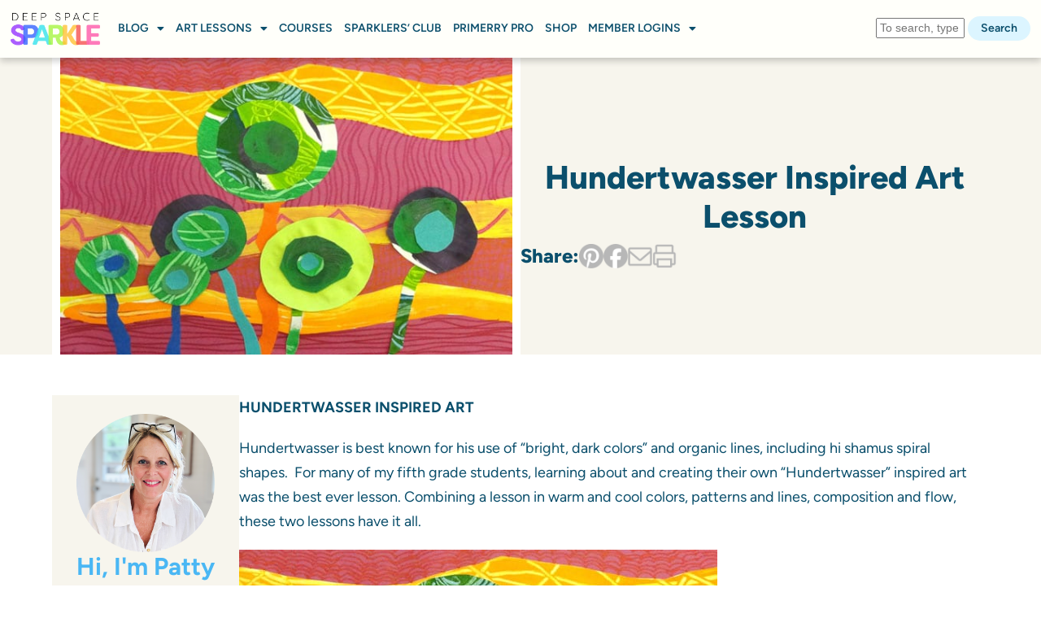

--- FILE ---
content_type: text/html; charset=UTF-8
request_url: https://www.deepspacesparkle.com/hundertwasser-art-lesson-for-kids/?replytocom=15817
body_size: 33857
content:
<!DOCTYPE html>
<html lang="en-US" prefix="og: http://ogp.me/ns# fb: http://ogp.me/ns/fb#">
<head>
	<meta charset="UTF-8">
	<meta name="viewport" content="width=device-width, initial-scale=1.0, viewport-fit=cover" />			<title>
			Hundertwasser Inspired Art Lesson | Deep Space Sparkle		</title>
		<meta name='robots' content='max-image-preview:large, noindex, follow' />

<!-- This site is optimized with the Yoast SEO Premium plugin v4.7.1 - https://yoast.com/wordpress/plugins/seo/ -->
<meta name="description" content="For many of my fifth grade students, learning about and creating their own Hundertwasser inspired art was the best ever lesson."/>
<meta name="robots" content="noindex,follow,noodp"/>
<link rel="canonical" href="https://www.deepspacesparkle.com/hundertwasser-art-lesson-for-kids/" />
<meta property="og:locale" content="en_US" />
<meta property="og:type" content="article" />
<meta property="og:title" content="Hundertwasser Inspired Art Lesson | Deep Space Sparkle" />
<meta property="og:description" content="For many of my fifth grade students, learning about and creating their own Hundertwasser inspired art was the best ever lesson." />
<meta property="og:url" content="https://www.deepspacesparkle.com/hundertwasser-art-lesson-for-kids/" />
<meta property="og:site_name" content="Deep Space Sparkle" />
<meta property="article:publisher" content="https://www.facebook.com/Deep-Space-Sparkle-51340204099/" />
<meta property="article:section" content="5th Grade Art Lessons" />
<meta property="article:published_time" content="2011-10-18T10:58:06-07:00" />
<meta property="article:modified_time" content="2025-03-02T02:31:56-08:00" />
<meta property="og:updated_time" content="2025-03-02T02:31:56-08:00" />
<meta property="og:image" content="https://www.deepspacesparkle.com/wp-content/uploads/2011/10/hundertwasser.jpg" />
<meta property="og:image:width" content="588" />
<meta property="og:image:height" content="386" />
<meta name="twitter:card" content="summary" />
<meta name="twitter:description" content="For many of my fifth grade students, learning about and creating their own Hundertwasser inspired art was the best ever lesson." />
<meta name="twitter:title" content="Hundertwasser Inspired Art Lesson | Deep Space Sparkle" />
<meta name="twitter:image" content="https://www.deepspacesparkle.com/wp-content/uploads/2011/10/hundertwasser.jpg" />
<meta property="DC.date.issued" content="2011-10-18T10:58:06-07:00" />
<!-- / Yoast SEO Premium plugin. -->

<link rel='dns-prefetch' href='//ajax.googleapis.com' />
<script>
window._wpemojiSettings = {"baseUrl":"https:\/\/s.w.org\/images\/core\/emoji\/14.0.0\/72x72\/","ext":".png","svgUrl":"https:\/\/s.w.org\/images\/core\/emoji\/14.0.0\/svg\/","svgExt":".svg","source":{"concatemoji":"https:\/\/www.deepspacesparkle.com\/wp-includes\/js\/wp-emoji-release.min.js?ver=6.2.2"}};
/*! This file is auto-generated */
!function(e,a,t){var n,r,o,i=a.createElement("canvas"),p=i.getContext&&i.getContext("2d");function s(e,t){p.clearRect(0,0,i.width,i.height),p.fillText(e,0,0);e=i.toDataURL();return p.clearRect(0,0,i.width,i.height),p.fillText(t,0,0),e===i.toDataURL()}function c(e){var t=a.createElement("script");t.src=e,t.defer=t.type="text/javascript",a.getElementsByTagName("head")[0].appendChild(t)}for(o=Array("flag","emoji"),t.supports={everything:!0,everythingExceptFlag:!0},r=0;r<o.length;r++)t.supports[o[r]]=function(e){if(p&&p.fillText)switch(p.textBaseline="top",p.font="600 32px Arial",e){case"flag":return s("\ud83c\udff3\ufe0f\u200d\u26a7\ufe0f","\ud83c\udff3\ufe0f\u200b\u26a7\ufe0f")?!1:!s("\ud83c\uddfa\ud83c\uddf3","\ud83c\uddfa\u200b\ud83c\uddf3")&&!s("\ud83c\udff4\udb40\udc67\udb40\udc62\udb40\udc65\udb40\udc6e\udb40\udc67\udb40\udc7f","\ud83c\udff4\u200b\udb40\udc67\u200b\udb40\udc62\u200b\udb40\udc65\u200b\udb40\udc6e\u200b\udb40\udc67\u200b\udb40\udc7f");case"emoji":return!s("\ud83e\udef1\ud83c\udffb\u200d\ud83e\udef2\ud83c\udfff","\ud83e\udef1\ud83c\udffb\u200b\ud83e\udef2\ud83c\udfff")}return!1}(o[r]),t.supports.everything=t.supports.everything&&t.supports[o[r]],"flag"!==o[r]&&(t.supports.everythingExceptFlag=t.supports.everythingExceptFlag&&t.supports[o[r]]);t.supports.everythingExceptFlag=t.supports.everythingExceptFlag&&!t.supports.flag,t.DOMReady=!1,t.readyCallback=function(){t.DOMReady=!0},t.supports.everything||(n=function(){t.readyCallback()},a.addEventListener?(a.addEventListener("DOMContentLoaded",n,!1),e.addEventListener("load",n,!1)):(e.attachEvent("onload",n),a.attachEvent("onreadystatechange",function(){"complete"===a.readyState&&t.readyCallback()})),(e=t.source||{}).concatemoji?c(e.concatemoji):e.wpemoji&&e.twemoji&&(c(e.twemoji),c(e.wpemoji)))}(window,document,window._wpemojiSettings);
</script>
<style type="text/css">
img.wp-smiley,
img.emoji {
	display: inline !important;
	border: none !important;
	box-shadow: none !important;
	height: 1em !important;
	width: 1em !important;
	margin: 0 0.07em !important;
	vertical-align: -0.1em !important;
	background: none !important;
	padding: 0 !important;
}
</style>
	<link rel='stylesheet' id='wc-blocks-integration-css' href='https://www.deepspacesparkle.com/wp-content/plugins/woocommerce-subscriptions/vendor/woocommerce/subscriptions-core/build/index.css?ver=5.7.2' media='all' />
<link rel='stylesheet' id='acfwf-wc-cart-block-integration-css' href='https://www.deepspacesparkle.com/wp-content/plugins/advanced-coupons-for-woocommerce-free/dist/assets/index-467dde24.css?ver=1759378828' media='all' />
<link rel='stylesheet' id='acfwf-wc-checkout-block-integration-css' href='https://www.deepspacesparkle.com/wp-content/plugins/advanced-coupons-for-woocommerce-free/dist/assets/index-2a7d8588.css?ver=1759378828' media='all' />
<link rel='stylesheet' id='rprogessbar-css-css' href='https://www.deepspacesparkle.com/wp-content/themes/deep-space-sparkle/css/libs/jquery.rprogessbar.min.css?ver=1.0' media='all' />
<link rel='stylesheet' id='wp-block-library-css' href='https://www.deepspacesparkle.com/wp-includes/css/dist/block-library/style.min.css?ver=6.2.2' media='all' />
<link rel='stylesheet' id='acfw-blocks-frontend-css' href='https://www.deepspacesparkle.com/wp-content/plugins/advanced-coupons-for-woocommerce-free/css/acfw-blocks-frontend.css?ver=4.6.9' media='all' />
<link rel='stylesheet' id='wc-blocks-vendors-style-css' href='https://www.deepspacesparkle.com/wp-content/plugins/woocommerce/packages/woocommerce-blocks/build/wc-blocks-vendors-style.css?ver=10.2.3' media='all' />
<link rel='stylesheet' id='wc-blocks-style-css' href='https://www.deepspacesparkle.com/wp-content/plugins/woocommerce/packages/woocommerce-blocks/build/wc-blocks-style.css?ver=10.2.3' media='all' />
<link rel='stylesheet' id='convertkit-broadcasts-css' href='https://www.deepspacesparkle.com/wp-content/plugins/convertkit/resources/frontend/css/broadcasts.css?ver=2.2.4' media='all' />
<link rel='stylesheet' id='convertkit-button-css' href='https://www.deepspacesparkle.com/wp-content/plugins/convertkit/resources/frontend/css/button.css?ver=2.2.4' media='all' />
<link rel='stylesheet' id='classic-theme-styles-css' href='https://www.deepspacesparkle.com/wp-includes/css/classic-themes.min.css?ver=6.2.2' media='all' />
<style id='global-styles-inline-css' type='text/css'>
body{--wp--preset--color--black: #000000;--wp--preset--color--cyan-bluish-gray: #abb8c3;--wp--preset--color--white: #ffffff;--wp--preset--color--pale-pink: #f78da7;--wp--preset--color--vivid-red: #cf2e2e;--wp--preset--color--luminous-vivid-orange: #ff6900;--wp--preset--color--luminous-vivid-amber: #fcb900;--wp--preset--color--light-green-cyan: #7bdcb5;--wp--preset--color--vivid-green-cyan: #00d084;--wp--preset--color--pale-cyan-blue: #8ed1fc;--wp--preset--color--vivid-cyan-blue: #0693e3;--wp--preset--color--vivid-purple: #9b51e0;--wp--preset--gradient--vivid-cyan-blue-to-vivid-purple: linear-gradient(135deg,rgba(6,147,227,1) 0%,rgb(155,81,224) 100%);--wp--preset--gradient--light-green-cyan-to-vivid-green-cyan: linear-gradient(135deg,rgb(122,220,180) 0%,rgb(0,208,130) 100%);--wp--preset--gradient--luminous-vivid-amber-to-luminous-vivid-orange: linear-gradient(135deg,rgba(252,185,0,1) 0%,rgba(255,105,0,1) 100%);--wp--preset--gradient--luminous-vivid-orange-to-vivid-red: linear-gradient(135deg,rgba(255,105,0,1) 0%,rgb(207,46,46) 100%);--wp--preset--gradient--very-light-gray-to-cyan-bluish-gray: linear-gradient(135deg,rgb(238,238,238) 0%,rgb(169,184,195) 100%);--wp--preset--gradient--cool-to-warm-spectrum: linear-gradient(135deg,rgb(74,234,220) 0%,rgb(151,120,209) 20%,rgb(207,42,186) 40%,rgb(238,44,130) 60%,rgb(251,105,98) 80%,rgb(254,248,76) 100%);--wp--preset--gradient--blush-light-purple: linear-gradient(135deg,rgb(255,206,236) 0%,rgb(152,150,240) 100%);--wp--preset--gradient--blush-bordeaux: linear-gradient(135deg,rgb(254,205,165) 0%,rgb(254,45,45) 50%,rgb(107,0,62) 100%);--wp--preset--gradient--luminous-dusk: linear-gradient(135deg,rgb(255,203,112) 0%,rgb(199,81,192) 50%,rgb(65,88,208) 100%);--wp--preset--gradient--pale-ocean: linear-gradient(135deg,rgb(255,245,203) 0%,rgb(182,227,212) 50%,rgb(51,167,181) 100%);--wp--preset--gradient--electric-grass: linear-gradient(135deg,rgb(202,248,128) 0%,rgb(113,206,126) 100%);--wp--preset--gradient--midnight: linear-gradient(135deg,rgb(2,3,129) 0%,rgb(40,116,252) 100%);--wp--preset--duotone--dark-grayscale: url('#wp-duotone-dark-grayscale');--wp--preset--duotone--grayscale: url('#wp-duotone-grayscale');--wp--preset--duotone--purple-yellow: url('#wp-duotone-purple-yellow');--wp--preset--duotone--blue-red: url('#wp-duotone-blue-red');--wp--preset--duotone--midnight: url('#wp-duotone-midnight');--wp--preset--duotone--magenta-yellow: url('#wp-duotone-magenta-yellow');--wp--preset--duotone--purple-green: url('#wp-duotone-purple-green');--wp--preset--duotone--blue-orange: url('#wp-duotone-blue-orange');--wp--preset--font-size--small: 13px;--wp--preset--font-size--medium: 20px;--wp--preset--font-size--large: 36px;--wp--preset--font-size--x-large: 42px;--wp--preset--spacing--20: 0.44rem;--wp--preset--spacing--30: 0.67rem;--wp--preset--spacing--40: 1rem;--wp--preset--spacing--50: 1.5rem;--wp--preset--spacing--60: 2.25rem;--wp--preset--spacing--70: 3.38rem;--wp--preset--spacing--80: 5.06rem;--wp--preset--shadow--natural: 6px 6px 9px rgba(0, 0, 0, 0.2);--wp--preset--shadow--deep: 12px 12px 50px rgba(0, 0, 0, 0.4);--wp--preset--shadow--sharp: 6px 6px 0px rgba(0, 0, 0, 0.2);--wp--preset--shadow--outlined: 6px 6px 0px -3px rgba(255, 255, 255, 1), 6px 6px rgba(0, 0, 0, 1);--wp--preset--shadow--crisp: 6px 6px 0px rgba(0, 0, 0, 1);}:where(.is-layout-flex){gap: 0.5em;}body .is-layout-flow > .alignleft{float: left;margin-inline-start: 0;margin-inline-end: 2em;}body .is-layout-flow > .alignright{float: right;margin-inline-start: 2em;margin-inline-end: 0;}body .is-layout-flow > .aligncenter{margin-left: auto !important;margin-right: auto !important;}body .is-layout-constrained > .alignleft{float: left;margin-inline-start: 0;margin-inline-end: 2em;}body .is-layout-constrained > .alignright{float: right;margin-inline-start: 2em;margin-inline-end: 0;}body .is-layout-constrained > .aligncenter{margin-left: auto !important;margin-right: auto !important;}body .is-layout-constrained > :where(:not(.alignleft):not(.alignright):not(.alignfull)){max-width: var(--wp--style--global--content-size);margin-left: auto !important;margin-right: auto !important;}body .is-layout-constrained > .alignwide{max-width: var(--wp--style--global--wide-size);}body .is-layout-flex{display: flex;}body .is-layout-flex{flex-wrap: wrap;align-items: center;}body .is-layout-flex > *{margin: 0;}:where(.wp-block-columns.is-layout-flex){gap: 2em;}.has-black-color{color: var(--wp--preset--color--black) !important;}.has-cyan-bluish-gray-color{color: var(--wp--preset--color--cyan-bluish-gray) !important;}.has-white-color{color: var(--wp--preset--color--white) !important;}.has-pale-pink-color{color: var(--wp--preset--color--pale-pink) !important;}.has-vivid-red-color{color: var(--wp--preset--color--vivid-red) !important;}.has-luminous-vivid-orange-color{color: var(--wp--preset--color--luminous-vivid-orange) !important;}.has-luminous-vivid-amber-color{color: var(--wp--preset--color--luminous-vivid-amber) !important;}.has-light-green-cyan-color{color: var(--wp--preset--color--light-green-cyan) !important;}.has-vivid-green-cyan-color{color: var(--wp--preset--color--vivid-green-cyan) !important;}.has-pale-cyan-blue-color{color: var(--wp--preset--color--pale-cyan-blue) !important;}.has-vivid-cyan-blue-color{color: var(--wp--preset--color--vivid-cyan-blue) !important;}.has-vivid-purple-color{color: var(--wp--preset--color--vivid-purple) !important;}.has-black-background-color{background-color: var(--wp--preset--color--black) !important;}.has-cyan-bluish-gray-background-color{background-color: var(--wp--preset--color--cyan-bluish-gray) !important;}.has-white-background-color{background-color: var(--wp--preset--color--white) !important;}.has-pale-pink-background-color{background-color: var(--wp--preset--color--pale-pink) !important;}.has-vivid-red-background-color{background-color: var(--wp--preset--color--vivid-red) !important;}.has-luminous-vivid-orange-background-color{background-color: var(--wp--preset--color--luminous-vivid-orange) !important;}.has-luminous-vivid-amber-background-color{background-color: var(--wp--preset--color--luminous-vivid-amber) !important;}.has-light-green-cyan-background-color{background-color: var(--wp--preset--color--light-green-cyan) !important;}.has-vivid-green-cyan-background-color{background-color: var(--wp--preset--color--vivid-green-cyan) !important;}.has-pale-cyan-blue-background-color{background-color: var(--wp--preset--color--pale-cyan-blue) !important;}.has-vivid-cyan-blue-background-color{background-color: var(--wp--preset--color--vivid-cyan-blue) !important;}.has-vivid-purple-background-color{background-color: var(--wp--preset--color--vivid-purple) !important;}.has-black-border-color{border-color: var(--wp--preset--color--black) !important;}.has-cyan-bluish-gray-border-color{border-color: var(--wp--preset--color--cyan-bluish-gray) !important;}.has-white-border-color{border-color: var(--wp--preset--color--white) !important;}.has-pale-pink-border-color{border-color: var(--wp--preset--color--pale-pink) !important;}.has-vivid-red-border-color{border-color: var(--wp--preset--color--vivid-red) !important;}.has-luminous-vivid-orange-border-color{border-color: var(--wp--preset--color--luminous-vivid-orange) !important;}.has-luminous-vivid-amber-border-color{border-color: var(--wp--preset--color--luminous-vivid-amber) !important;}.has-light-green-cyan-border-color{border-color: var(--wp--preset--color--light-green-cyan) !important;}.has-vivid-green-cyan-border-color{border-color: var(--wp--preset--color--vivid-green-cyan) !important;}.has-pale-cyan-blue-border-color{border-color: var(--wp--preset--color--pale-cyan-blue) !important;}.has-vivid-cyan-blue-border-color{border-color: var(--wp--preset--color--vivid-cyan-blue) !important;}.has-vivid-purple-border-color{border-color: var(--wp--preset--color--vivid-purple) !important;}.has-vivid-cyan-blue-to-vivid-purple-gradient-background{background: var(--wp--preset--gradient--vivid-cyan-blue-to-vivid-purple) !important;}.has-light-green-cyan-to-vivid-green-cyan-gradient-background{background: var(--wp--preset--gradient--light-green-cyan-to-vivid-green-cyan) !important;}.has-luminous-vivid-amber-to-luminous-vivid-orange-gradient-background{background: var(--wp--preset--gradient--luminous-vivid-amber-to-luminous-vivid-orange) !important;}.has-luminous-vivid-orange-to-vivid-red-gradient-background{background: var(--wp--preset--gradient--luminous-vivid-orange-to-vivid-red) !important;}.has-very-light-gray-to-cyan-bluish-gray-gradient-background{background: var(--wp--preset--gradient--very-light-gray-to-cyan-bluish-gray) !important;}.has-cool-to-warm-spectrum-gradient-background{background: var(--wp--preset--gradient--cool-to-warm-spectrum) !important;}.has-blush-light-purple-gradient-background{background: var(--wp--preset--gradient--blush-light-purple) !important;}.has-blush-bordeaux-gradient-background{background: var(--wp--preset--gradient--blush-bordeaux) !important;}.has-luminous-dusk-gradient-background{background: var(--wp--preset--gradient--luminous-dusk) !important;}.has-pale-ocean-gradient-background{background: var(--wp--preset--gradient--pale-ocean) !important;}.has-electric-grass-gradient-background{background: var(--wp--preset--gradient--electric-grass) !important;}.has-midnight-gradient-background{background: var(--wp--preset--gradient--midnight) !important;}.has-small-font-size{font-size: var(--wp--preset--font-size--small) !important;}.has-medium-font-size{font-size: var(--wp--preset--font-size--medium) !important;}.has-large-font-size{font-size: var(--wp--preset--font-size--large) !important;}.has-x-large-font-size{font-size: var(--wp--preset--font-size--x-large) !important;}
.wp-block-navigation a:where(:not(.wp-element-button)){color: inherit;}
:where(.wp-block-columns.is-layout-flex){gap: 2em;}
.wp-block-pullquote{font-size: 1.5em;line-height: 1.6;}
</style>
<link rel='stylesheet' id='cpsh-shortcodes-css' href='https://www.deepspacesparkle.com/wp-content/plugins/column-shortcodes//assets/css/shortcodes.css?ver=1.0.1' media='all' />
<link rel='stylesheet' id='topbar_css-css' href='https://www.deepspacesparkle.com/wp-content/plugins/top-bar-pro/inc/../css/topbar_style.min.css?ver=6.2.2' media='all' />
<link rel='stylesheet' id='woocommerce-layout-css' href='https://www.deepspacesparkle.com/wp-content/plugins/woocommerce/assets/css/woocommerce-layout.css?ver=7.8.0' media='all' />
<link rel='stylesheet' id='woocommerce-smallscreen-css' href='https://www.deepspacesparkle.com/wp-content/plugins/woocommerce/assets/css/woocommerce-smallscreen.css?ver=7.8.0' media='only screen and (max-width: 768px)' />
<link rel='stylesheet' id='woocommerce-general-css' href='https://www.deepspacesparkle.com/wp-content/plugins/woocommerce/assets/css/woocommerce.css?ver=7.8.0' media='all' />
<style id='woocommerce-inline-inline-css' type='text/css'>
.woocommerce form .form-row .required { visibility: visible; }
</style>
<link rel='stylesheet' id='wppopups-pro-css' href='https://www.deepspacesparkle.com/wp-content/plugins/wppopups/pro/assets/css/wppopups.css?ver=2.1.4.4' media='all' />
<link rel='stylesheet' id='wppopups-base-css' href='https://www.deepspacesparkle.com/wp-content/plugins/wppopups/src/assets/css/wppopups-base.css?ver=2.1.4.4' media='all' />
<link rel='stylesheet' id='html5blank-css' href='https://www.deepspacesparkle.com/wp-content/themes/deep-space-sparkle/css/site.css?ver=1.0' media='all' />
<link rel='stylesheet' id='elementor-lazyload-css' href='https://www.deepspacesparkle.com/wp-content/plugins/elementor/assets/css/modules/lazyload/frontend.min.css?ver=3.18.0' media='all' />
<link rel='stylesheet' id='inavii-styles-css' href='https://www.deepspacesparkle.com/wp-content/plugins/inavii-social-feed-for-elementor/assets/dist/css/inavii-styles.min.css?ver=2.6.9' media='all' />
<link rel='stylesheet' id='slider-swiper-css-css' href='https://www.deepspacesparkle.com/wp-content/plugins/inavii-social-feed-for-elementor/assets/vendors/swiper-bundle.min.css?ver=6.2.2' media='all' />
<link rel='stylesheet' id='elementor-icons-css' href='https://www.deepspacesparkle.com/wp-content/plugins/elementor/assets/lib/eicons/css/elementor-icons.min.css?ver=5.25.0' media='all' />
<link rel='stylesheet' id='elementor-frontend-css' href='https://www.deepspacesparkle.com/wp-content/uploads/elementor/css/custom-frontend.min.css?ver=1752103727' media='all' />
<link rel='stylesheet' id='swiper-css' href='https://www.deepspacesparkle.com/wp-content/plugins/elementor/assets/lib/swiper/v8/css/swiper.min.css?ver=8.4.5' media='all' />
<link rel='stylesheet' id='elementor-post-762809-css' href='https://www.deepspacesparkle.com/wp-content/uploads/elementor/css/post-762809.css?ver=1752103725' media='all' />
<link rel='stylesheet' id='elementor-pro-css' href='https://www.deepspacesparkle.com/wp-content/uploads/elementor/css/custom-pro-frontend.min.css?ver=1752103727' media='all' />
<link rel='stylesheet' id='elementor-global-css' href='https://www.deepspacesparkle.com/wp-content/uploads/elementor/css/global.css?ver=1752103728' media='all' />
<link rel='stylesheet' id='elementor-post-788396-css' href='https://www.deepspacesparkle.com/wp-content/uploads/elementor/css/post-788396.css?ver=1752103725' media='all' />
<link rel='stylesheet' id='elementor-post-818385-css' href='https://www.deepspacesparkle.com/wp-content/uploads/elementor/css/post-818385.css?ver=1752103725' media='all' />
<link rel='stylesheet' id='elementor-post-818381-css' href='https://www.deepspacesparkle.com/wp-content/uploads/elementor/css/post-818381.css?ver=1764825598' media='all' />
<link rel='stylesheet' id='elementor-post-838340-css' href='https://www.deepspacesparkle.com/wp-content/uploads/elementor/css/post-838340.css?ver=1752103725' media='all' />
<link rel='stylesheet' id='sv-wc-payment-gateway-payment-form-v5_11_4-css' href='https://www.deepspacesparkle.com/wp-content/plugins/woocommerce-gateway-authorize-net-cim/vendor/skyverge/wc-plugin-framework/woocommerce/payment-gateway/assets/css/frontend/sv-wc-payment-gateway-payment-form.min.css?ver=5.11.4' media='all' />
<link rel='stylesheet' id='wc-pb-checkout-blocks-css' href='https://www.deepspacesparkle.com/wp-content/plugins/woocommerce-product-bundles/assets/css/frontend/checkout-blocks.css?ver=6.20.0' media='all' />
<link rel='stylesheet' id='wc-bundle-style-css' href='https://www.deepspacesparkle.com/wp-content/plugins/woocommerce-product-bundles/assets/css/frontend/woocommerce.css?ver=6.20.0' media='all' />
<link rel='stylesheet' id='google-fonts-1-css' href='https://fonts.googleapis.com/css?family=Roboto%3A100%2C100italic%2C200%2C200italic%2C300%2C300italic%2C400%2C400italic%2C500%2C500italic%2C600%2C600italic%2C700%2C700italic%2C800%2C800italic%2C900%2C900italic&#038;display=swap&#038;ver=6.2.2' media='all' />
<link rel='stylesheet' id='elementor-icons-shared-0-css' href='https://www.deepspacesparkle.com/wp-content/plugins/elementor/assets/lib/font-awesome/css/fontawesome.min.css?ver=5.15.3' media='all' />
<link rel='stylesheet' id='elementor-icons-fa-solid-css' href='https://www.deepspacesparkle.com/wp-content/plugins/elementor/assets/lib/font-awesome/css/solid.min.css?ver=5.15.3' media='all' />
<link rel='stylesheet' id='elementor-icons-fa-brands-css' href='https://www.deepspacesparkle.com/wp-content/plugins/elementor/assets/lib/font-awesome/css/brands.min.css?ver=5.15.3' media='all' />
<link rel='stylesheet' id='elementor-icons-fa-regular-css' href='https://www.deepspacesparkle.com/wp-content/plugins/elementor/assets/lib/font-awesome/css/regular.min.css?ver=5.15.3' media='all' />
<link rel="preconnect" href="https://fonts.gstatic.com/" crossorigin><script src='https://ajax.googleapis.com/ajax/libs/jquery/2.1.1/jquery.min.js?ver=6.2.2' id='jquery-js'></script>
<script src='https://www.deepspacesparkle.com/wp-includes/js/dist/vendor/wp-polyfill-inert.min.js?ver=3.1.2' id='wp-polyfill-inert-js'></script>
<script src='https://www.deepspacesparkle.com/wp-includes/js/dist/vendor/regenerator-runtime.min.js?ver=0.13.11' id='regenerator-runtime-js'></script>
<script src='https://www.deepspacesparkle.com/wp-includes/js/dist/vendor/wp-polyfill.min.js?ver=3.15.0' id='wp-polyfill-js'></script>
<script src='https://www.deepspacesparkle.com/wp-includes/js/dist/hooks.min.js?ver=4169d3cf8e8d95a3d6d5' id='wp-hooks-js'></script>
<script id='zxcvbn-async-js-extra'>
var _zxcvbnSettings = {"src":"https:\/\/www.deepspacesparkle.com\/wp-includes\/js\/zxcvbn.min.js"};
</script>
<script src='https://www.deepspacesparkle.com/wp-includes/js/zxcvbn-async.min.js?ver=1.0' id='zxcvbn-async-js'></script>
<script id='topbar_js-js-extra'>
var tpbr_settings = {"initial_state":"open","user_who":"notloggedin","fixed":"notfixed","guests_or_users":"all","yn_close":"close","fontsize":"16","delay":"0","border":"noborder","message":"Enrollment for The Sparklers' Club is now OPEN!","status":"inactive","yn_button":"button","color":"#fc545d","button_text":"<span style=\"font-family: 'Figtree', sans-serif; font-weight: 700;\">JOIN TODAY<\/span>","button_url":"https:\/\/join.deepspacesparkle.com\/sparklers-club-enrollment-2026\/?utm_source=All+CTAs&utm_medium=Homepage&utm_campaign=L26+TSC+Enrollment","button_behavior":"newwindow","is_admin_bar":"","close_url":"https:\/\/www.deepspacesparkle.com\/wp-content\/plugins\/top-bar-pro\/inc\/..\/images\/close.png","excluded_ids":"845975","post_id":"5977","user_role":"guest","detect_sticky":"0","role_editor":"1","role_author":"1","role_contributor":"1","role_subscriber":"1","role_wp_support_plus_agent":"1","role_wp_support_plus_supervisor":"1","role_customer":"1","role_shop_manager":"1","role_revisor":"1","role_fue_manager":"1"};
</script>
<script src='https://www.deepspacesparkle.com/wp-content/plugins/top-bar-pro/inc/../js/tpbr.min.js?ver=6.2.2' id='topbar_js-js'></script>
<script id='wppopups-pro-js-js-extra'>
var wppopups_pro_vars = {"enable_stats":"1","ua_code":"","data_sampling":"","post_id":"5977","l18n":{"wait":"Please wait","seconds":"seconds"}};
</script>
<script src='https://www.deepspacesparkle.com/wp-content/plugins/wppopups/pro/assets/js/wppopups.js?ver=2.1.4.4' id='wppopups-pro-js-js'></script>
<link rel="https://api.w.org/" href="https://www.deepspacesparkle.com/wp-json/" /><link rel="alternate" type="application/json" href="https://www.deepspacesparkle.com/wp-json/wp/v2/posts/5977" /><link rel="alternate" type="application/json+oembed" href="https://www.deepspacesparkle.com/wp-json/oembed/1.0/embed?url=https%3A%2F%2Fwww.deepspacesparkle.com%2Fhundertwasser-art-lesson-for-kids%2F" />
<link rel="alternate" type="text/xml+oembed" href="https://www.deepspacesparkle.com/wp-json/oembed/1.0/embed?url=https%3A%2F%2Fwww.deepspacesparkle.com%2Fhundertwasser-art-lesson-for-kids%2F&#038;format=xml" />

		<!-- GA Google Analytics @ https://m0n.co/ga -->
		<script async src="https://www.googletagmanager.com/gtag/js?id=G-MN3GG4PVDC"></script>
		<script>
			window.dataLayer = window.dataLayer || [];
			function gtag(){dataLayer.push(arguments);}
			gtag('js', new Date());
			gtag('config', 'G-MN3GG4PVDC');
		</script>

			<style type="text/css">.pp-podcast {opacity: 0;}</style>
		<meta name="p:domain_verify" content="3c4d1fc24617c2f4419c33795b3d7c52"/><meta property="og:url" content="https://www.deepspacesparkle.com/hundertwasser-art-lesson-for-kids/" /><meta property="og:site_name" content="Deep Space Sparkle" /><meta property="og:type" content="article" /><meta property="og:title" content="Hundertwasser Inspired Art Lesson" /><meta property="og:image" content="https://www.deepspacesparkle.com/wp-content/uploads/2011/10/hundertwasser.jpg" /><meta property="og:description" content="HUNDERTWASSER INSPIRED ART Hundertwasser is best known for his use of &#8220;bright, dark colors&#8221; and organic lines, including hi shamus spiral shapes.&nbsp;&nbsp;For many of my fifth grade students, learning about and creating their own &#8220;Hundertwasser&#8221; inspired art was the best ever lesson. Combining a lesson in warm and cool colors, patterns and lines, composition and" /><meta property="article:published_time" content="2011-10-18T10:58:06-07:00" /><meta property="article:author" content="Patty Palmer" />	<noscript><style>.woocommerce-product-gallery{ opacity: 1 !important; }</style></noscript>
	<meta name="generator" content="Elementor 3.18.0; features: e_dom_optimization, e_optimized_assets_loading, additional_custom_breakpoints, block_editor_assets_optimize, e_image_loading_optimization; settings: css_print_method-external, google_font-enabled, font_display-swap">
<!-- Google tag (gtag.js) -->
<script async src="https://www.googletagmanager.com/gtag/js?id=G-MN3GG4PVDC">
</script>
<script>
  window.dataLayer = window.dataLayer || [];
  function gtag(){dataLayer.push(arguments);}
  gtag('js', new Date());

  gtag('config', 'G-MN3GG4PVDC');
</script>

<!-- Meta Pixel Code -->
<script type='text/javascript'>
!function(f,b,e,v,n,t,s){if(f.fbq)return;n=f.fbq=function(){n.callMethod?
n.callMethod.apply(n,arguments):n.queue.push(arguments)};if(!f._fbq)f._fbq=n;
n.push=n;n.loaded=!0;n.version='2.0';n.queue=[];t=b.createElement(e);t.async=!0;
t.src=v;s=b.getElementsByTagName(e)[0];s.parentNode.insertBefore(t,s)}(window,
document,'script','https://connect.facebook.net/en_US/fbevents.js?v=next');
</script>
<!-- End Meta Pixel Code -->
<script type='text/javascript'>fbq('init', '1106818599338083', {}, {
    "agent": "wordpress-6.2.2-3.0.12"
})</script><script type='text/javascript'>
    fbq('track', 'PageView', []);
  </script>
<!-- Meta Pixel Code -->
<noscript>
<img height="1" width="1" style="display:none" alt="fbpx"
src="https://www.facebook.com/tr?id=1106818599338083&ev=PageView&noscript=1" />
</noscript>
<!-- End Meta Pixel Code -->
<link rel="modulepreload" href="https://www.deepspacesparkle.com/wp-content/plugins/advanced-coupons-for-woocommerce-free/dist/common/NoticesPlugin.4b31c3cc.js"  /><link rel="modulepreload" href="https://www.deepspacesparkle.com/wp-content/plugins/advanced-coupons-for-woocommerce-free/dist/common/NoticesPlugin.4b31c3cc.js"  /><link rel="icon" href="https://www.deepspacesparkle.com/wp-content/uploads/2019/10/DSS-Favicon-72-196-100x100.png" sizes="32x32" />
<link rel="icon" href="https://www.deepspacesparkle.com/wp-content/uploads/2019/10/DSS-Favicon-72-196-200x250.png" sizes="192x192" />
<link rel="apple-touch-icon" href="https://www.deepspacesparkle.com/wp-content/uploads/2019/10/DSS-Favicon-72-196-200x250.png" />
<meta name="msapplication-TileImage" content="https://www.deepspacesparkle.com/wp-content/uploads/2019/10/DSS-Favicon-72-196.png" />
		<style type="text/css" id="wp-custom-css">
			.wpforms-form .custom-button {
  background-color: #FFC135 !important;
  border-radius: 35px !important;
  padding: 12px 30px !important;
  font-size: 15px !important;
	font-weight: 700 !important;
  color: #fff !important;
	float: right !important;
}

.wpforms-form .custom-button:hover {
  box-shadow: 0px 4px 10px #ccc;
}

.cta-image{
  width: 100vw !important;
}




.type-post a{
	color:#4AB7F4;
	font-weight:bold;
	text-decoration:underline;
	
}

.mainContentSidebar a{
	font-weight:bold;

}


.leftSidebarCol a{
	color:#6082FF!important;
	font-weight:bold;
	
}
.col.span_9_of_12.tablet_12_of_12.mainContent--content

.woocommerce-Price-amount.amount{
   color:#6082FF;
}




menu-item-192556{
	font-weight:thin!important;
}


.sidebarSection  a{
	color:#6082FF;
	
}






.accountMenu a{
		color:#4AB7F4!important;
}

.pb--base a{
	color:#4AB7F4!important;
}

.woocommerce-LostPassword.lost_password a {
	color:#6082FF!important;
}

p a {
		color:#4AB7F4;
}

.page-numbers{
	color:#4AB7F4!important;

}

.page-numbers.current{
	color:#000000!important;
	font-weight:bold;
}

.current-menu-item a{
	color:#4AB7F4!important;
}

.pullRight.loginButton { color:#6082FF!important;
	
}
	
.search-submit{
		background-color:#4AB7F4;
	}

.cbxwpbookmark-mylist-item  a{
	color:#4AB7F4!important;
}
.cbxlbjs-item-widget {
	background-color:#4AB7F4!important;
}
.filter-option-inner-inner{
	font-family:Filson Soft!important;
		font-weight:bold;

}

.tagsCallout{
	font-family:Filson Soft!important;
		font-weight:bold;

}

.text-advance{
	font-family:Filson Soft!important;
}
.search-podcast {
		font-family:Filson Soft!important;
}

.search-lesson-btn{
	background-color:#FFC135!important;
}

.search-lesson-btn:hover{
		background-color:#FFC135!important;
}

.calloutIcon p{
	font-family:Filson Soft!important;
}

.timeBox p{
	font-family:Filson Soft!important;
}

.featuredTime p{
	font-family:Filson Soft!important;
}

.featuredIcon p{
		font-family:Filson Soft!important;
}

.tagsCallout a {
		font-family:Filson Soft!important;
}

.categoryLink{
		font-weight:700!important;
	font-family:Filson Soft!important;
}

.sidebarBox .Share-buttons-item--social span {
	font-family:Filson Soft!important;
    font-weight: bold;
}

.sidebarBox a span {
    font-weight: bold!important;
		font-family:Filson Soft!important;
}

.coloredBox {
	z-index:1!important;
}
		</style>
		</head>
<body class="post-template-default single single-post postid-5977 single-format-standard theme-deep-space-sparkle woocommerce-no-js hundertwasser-art-lesson-for-kids e-lazyload elementor-default elementor-template-full-width elementor-kit-762809 elementor-page-838340">
<svg xmlns="http://www.w3.org/2000/svg" viewBox="0 0 0 0" width="0" height="0" focusable="false" role="none" style="visibility: hidden; position: absolute; left: -9999px; overflow: hidden;" ><defs><filter id="wp-duotone-dark-grayscale"><feColorMatrix color-interpolation-filters="sRGB" type="matrix" values=" .299 .587 .114 0 0 .299 .587 .114 0 0 .299 .587 .114 0 0 .299 .587 .114 0 0 " /><feComponentTransfer color-interpolation-filters="sRGB" ><feFuncR type="table" tableValues="0 0.49803921568627" /><feFuncG type="table" tableValues="0 0.49803921568627" /><feFuncB type="table" tableValues="0 0.49803921568627" /><feFuncA type="table" tableValues="1 1" /></feComponentTransfer><feComposite in2="SourceGraphic" operator="in" /></filter></defs></svg><svg xmlns="http://www.w3.org/2000/svg" viewBox="0 0 0 0" width="0" height="0" focusable="false" role="none" style="visibility: hidden; position: absolute; left: -9999px; overflow: hidden;" ><defs><filter id="wp-duotone-grayscale"><feColorMatrix color-interpolation-filters="sRGB" type="matrix" values=" .299 .587 .114 0 0 .299 .587 .114 0 0 .299 .587 .114 0 0 .299 .587 .114 0 0 " /><feComponentTransfer color-interpolation-filters="sRGB" ><feFuncR type="table" tableValues="0 1" /><feFuncG type="table" tableValues="0 1" /><feFuncB type="table" tableValues="0 1" /><feFuncA type="table" tableValues="1 1" /></feComponentTransfer><feComposite in2="SourceGraphic" operator="in" /></filter></defs></svg><svg xmlns="http://www.w3.org/2000/svg" viewBox="0 0 0 0" width="0" height="0" focusable="false" role="none" style="visibility: hidden; position: absolute; left: -9999px; overflow: hidden;" ><defs><filter id="wp-duotone-purple-yellow"><feColorMatrix color-interpolation-filters="sRGB" type="matrix" values=" .299 .587 .114 0 0 .299 .587 .114 0 0 .299 .587 .114 0 0 .299 .587 .114 0 0 " /><feComponentTransfer color-interpolation-filters="sRGB" ><feFuncR type="table" tableValues="0.54901960784314 0.98823529411765" /><feFuncG type="table" tableValues="0 1" /><feFuncB type="table" tableValues="0.71764705882353 0.25490196078431" /><feFuncA type="table" tableValues="1 1" /></feComponentTransfer><feComposite in2="SourceGraphic" operator="in" /></filter></defs></svg><svg xmlns="http://www.w3.org/2000/svg" viewBox="0 0 0 0" width="0" height="0" focusable="false" role="none" style="visibility: hidden; position: absolute; left: -9999px; overflow: hidden;" ><defs><filter id="wp-duotone-blue-red"><feColorMatrix color-interpolation-filters="sRGB" type="matrix" values=" .299 .587 .114 0 0 .299 .587 .114 0 0 .299 .587 .114 0 0 .299 .587 .114 0 0 " /><feComponentTransfer color-interpolation-filters="sRGB" ><feFuncR type="table" tableValues="0 1" /><feFuncG type="table" tableValues="0 0.27843137254902" /><feFuncB type="table" tableValues="0.5921568627451 0.27843137254902" /><feFuncA type="table" tableValues="1 1" /></feComponentTransfer><feComposite in2="SourceGraphic" operator="in" /></filter></defs></svg><svg xmlns="http://www.w3.org/2000/svg" viewBox="0 0 0 0" width="0" height="0" focusable="false" role="none" style="visibility: hidden; position: absolute; left: -9999px; overflow: hidden;" ><defs><filter id="wp-duotone-midnight"><feColorMatrix color-interpolation-filters="sRGB" type="matrix" values=" .299 .587 .114 0 0 .299 .587 .114 0 0 .299 .587 .114 0 0 .299 .587 .114 0 0 " /><feComponentTransfer color-interpolation-filters="sRGB" ><feFuncR type="table" tableValues="0 0" /><feFuncG type="table" tableValues="0 0.64705882352941" /><feFuncB type="table" tableValues="0 1" /><feFuncA type="table" tableValues="1 1" /></feComponentTransfer><feComposite in2="SourceGraphic" operator="in" /></filter></defs></svg><svg xmlns="http://www.w3.org/2000/svg" viewBox="0 0 0 0" width="0" height="0" focusable="false" role="none" style="visibility: hidden; position: absolute; left: -9999px; overflow: hidden;" ><defs><filter id="wp-duotone-magenta-yellow"><feColorMatrix color-interpolation-filters="sRGB" type="matrix" values=" .299 .587 .114 0 0 .299 .587 .114 0 0 .299 .587 .114 0 0 .299 .587 .114 0 0 " /><feComponentTransfer color-interpolation-filters="sRGB" ><feFuncR type="table" tableValues="0.78039215686275 1" /><feFuncG type="table" tableValues="0 0.94901960784314" /><feFuncB type="table" tableValues="0.35294117647059 0.47058823529412" /><feFuncA type="table" tableValues="1 1" /></feComponentTransfer><feComposite in2="SourceGraphic" operator="in" /></filter></defs></svg><svg xmlns="http://www.w3.org/2000/svg" viewBox="0 0 0 0" width="0" height="0" focusable="false" role="none" style="visibility: hidden; position: absolute; left: -9999px; overflow: hidden;" ><defs><filter id="wp-duotone-purple-green"><feColorMatrix color-interpolation-filters="sRGB" type="matrix" values=" .299 .587 .114 0 0 .299 .587 .114 0 0 .299 .587 .114 0 0 .299 .587 .114 0 0 " /><feComponentTransfer color-interpolation-filters="sRGB" ><feFuncR type="table" tableValues="0.65098039215686 0.40392156862745" /><feFuncG type="table" tableValues="0 1" /><feFuncB type="table" tableValues="0.44705882352941 0.4" /><feFuncA type="table" tableValues="1 1" /></feComponentTransfer><feComposite in2="SourceGraphic" operator="in" /></filter></defs></svg><svg xmlns="http://www.w3.org/2000/svg" viewBox="0 0 0 0" width="0" height="0" focusable="false" role="none" style="visibility: hidden; position: absolute; left: -9999px; overflow: hidden;" ><defs><filter id="wp-duotone-blue-orange"><feColorMatrix color-interpolation-filters="sRGB" type="matrix" values=" .299 .587 .114 0 0 .299 .587 .114 0 0 .299 .587 .114 0 0 .299 .587 .114 0 0 " /><feComponentTransfer color-interpolation-filters="sRGB" ><feFuncR type="table" tableValues="0.098039215686275 1" /><feFuncG type="table" tableValues="0 0.66274509803922" /><feFuncB type="table" tableValues="0.84705882352941 0.41960784313725" /><feFuncA type="table" tableValues="1 1" /></feComponentTransfer><feComposite in2="SourceGraphic" operator="in" /></filter></defs></svg>		<div data-elementor-type="header" data-elementor-id="818385" class="elementor elementor-818385 elementor-location-header">
						<div class="elementor-element elementor-element-364eb8dc e-con-full e-flex e-con e-parent" data-id="364eb8dc" data-element_type="container" data-settings="{&quot;content_width&quot;:&quot;full&quot;,&quot;background_background&quot;:&quot;classic&quot;,&quot;container_type&quot;:&quot;flex&quot;}" data-core-v316-plus="true">
		<a class="elementor-element elementor-element-58d80688 e-con-full e-flex e-con e-child" data-id="58d80688" data-element_type="container" data-settings="{&quot;content_width&quot;:&quot;full&quot;,&quot;container_type&quot;:&quot;flex&quot;}" href="https://www.deepspacesparkle.com/">
				<div class="elementor-element elementor-element-602c88c0 elementor-widget elementor-widget-image" data-id="602c88c0" data-element_type="widget" data-widget_type="image.default">
				<div class="elementor-widget-container">
															<img data-pin-title="Hundertwasser Inspired Art Lesson" width="6250" height="3334" src="https://www.deepspacesparkle.com/wp-content/uploads/2024/05/DSS-LOGO-3.png" class="attachment-full size-full wp-image-817974" alt="" />															</div>
				</div>
				</a>
		<div class="elementor-element elementor-element-66fe35db e-con-full e-flex e-con e-child" data-id="66fe35db" data-element_type="container" data-settings="{&quot;content_width&quot;:&quot;full&quot;,&quot;container_type&quot;:&quot;flex&quot;}">
				<div class="elementor-element elementor-element-3c3490fe elementor-nav-menu--stretch elementor-nav-menu__text-align-center elementor-nav-menu__align-left elementor-widget-laptop__width-initial elementor-nav-menu--dropdown-tablet elementor-nav-menu--toggle elementor-nav-menu--burger elementor-widget elementor-widget-nav-menu" data-id="3c3490fe" data-element_type="widget" data-settings="{&quot;full_width&quot;:&quot;stretch&quot;,&quot;layout&quot;:&quot;horizontal&quot;,&quot;submenu_icon&quot;:{&quot;value&quot;:&quot;&lt;i class=\&quot;fas fa-caret-down\&quot;&gt;&lt;\/i&gt;&quot;,&quot;library&quot;:&quot;fa-solid&quot;},&quot;toggle&quot;:&quot;burger&quot;}" data-widget_type="nav-menu.default">
				<div class="elementor-widget-container">
						<nav class="elementor-nav-menu--main elementor-nav-menu__container elementor-nav-menu--layout-horizontal e--pointer-none">
				<ul id="menu-1-3c3490fe" class="elementor-nav-menu"><li class="menu-item menu-item-type-custom menu-item-object-custom menu-item-has-children menu-item-828113"><a href="https://www.deepspacesparkle.com/category/art-lessons/" class="elementor-item">BLOG</a>
<ul class="sub-menu elementor-nav-menu--dropdown">
	<li class="menu-item menu-item-type-custom menu-item-object-custom menu-item-839310"><a href="https://www.deepspacesparkle.com/category/how-to-teach-art/" class="elementor-sub-item">HOW TO TEACH ART</a></li>
	<li class="menu-item menu-item-type-custom menu-item-object-custom menu-item-839314"><a href="https://www.deepspacesparkle.com/category/how-to-teach-art/artroom-management/" class="elementor-sub-item">ART ROOM MANAGEMENT</a></li>
	<li class="menu-item menu-item-type-custom menu-item-object-custom menu-item-839315"><a href="https://www.deepspacesparkle.com/category/how-to-teach-art/organization/" class="elementor-sub-item">ART ROOM ORGANIZATION</a></li>
	<li class="menu-item menu-item-type-custom menu-item-object-custom menu-item-839316"><a href="https://www.deepspacesparkle.com/category/how-to-teach-art/planning/" class="elementor-sub-item">ART CURRICULUM PLANNING</a></li>
	<li class="menu-item menu-item-type-custom menu-item-object-custom menu-item-839317"><a href="https://www.deepspacesparkle.com/category/primerry-pro/" class="elementor-sub-item">HOW TO START A BUSINESS</a></li>
</ul>
</li>
<li class="menu-item menu-item-type-custom menu-item-object-custom menu-item-has-children menu-item-828125"><a href="https://www.deepspacesparkle.com/category/art-lessons/" class="elementor-item">ART LESSONS</a>
<ul class="sub-menu elementor-nav-menu--dropdown">
	<li class="menu-item menu-item-type-custom menu-item-object-custom menu-item-839313"><a href="https://www.deepspacesparkle.com/art-by-subject/" class="elementor-sub-item">ART LESSONS BY SUBJECT</a></li>
	<li class="menu-item menu-item-type-custom menu-item-object-custom menu-item-839312"><a href="https://www.deepspacesparkle.com/art-by-grade-level/" class="elementor-sub-item">ART LESSONS BY GRADE</a></li>
	<li class="menu-item menu-item-type-custom menu-item-object-custom menu-item-839311"><a href="https://www.deepspacesparkle.com/art-by-technique/" class="elementor-sub-item">ART LESSONS BY TECHNIQUE</a></li>
	<li class="menu-item menu-item-type-custom menu-item-object-custom menu-item-839407"><a href="https://www.deepspacesparkle.com/category/45-minute-art-lessons/" class="elementor-sub-item">QUICK ART LESSONS</a></li>
	<li class="menu-item menu-item-type-custom menu-item-object-custom menu-item-839408"><a href="https://www.deepspacesparkle.com/category/art-videos/" class="elementor-sub-item">VIDEO TUTORIALS</a></li>
</ul>
</li>
<li class="menu-item menu-item-type-custom menu-item-object-custom menu-item-840676"><a href="https://www.deepspacesparkle.com/courses/" class="elementor-item">COURSES</a></li>
<li class="menu-item menu-item-type-custom menu-item-object-custom menu-item-840677"><a href="https://www.sparklersclub.com/" class="elementor-item">SPARKLERS&#8217; CLUB</a></li>
<li class="menu-item menu-item-type-custom menu-item-object-custom menu-item-840678"><a href="https://primerrypro.com/" class="elementor-item">PRIMERRY PRO</a></li>
<li class="menu-item menu-item-type-custom menu-item-object-custom menu-item-837278"><a href="https://www.deepspacesparkle.com/shop-new/" class="elementor-item">SHOP</a></li>
<li class="menu-item menu-item-type-custom menu-item-object-custom menu-item-has-children menu-item-832263"><a href="#" class="elementor-item elementor-item-anchor">MEMBER LOGINS</a>
<ul class="sub-menu elementor-nav-menu--dropdown">
	<li class="menu-item menu-item-type-custom menu-item-object-custom menu-item-832264"><a href="https://www.sparklersclub.com/tsc/" class="elementor-sub-item">SPARKLERS&#8217; CLUB</a></li>
	<li class="menu-item menu-item-type-custom menu-item-object-custom menu-item-832266"><a href="https://deepspacesparkle.mykajabi.com/login" class="elementor-sub-item">ART COURSES</a></li>
	<li class="menu-item menu-item-type-custom menu-item-object-custom menu-item-832265"><a href="https://primerryprostudio.com/login" class="elementor-sub-item">PRO STUDIO</a></li>
	<li class="menu-item menu-item-type-custom menu-item-object-custom menu-item-839556"><a href="https://primerryproacademy.com/login" class="elementor-sub-item">PRO ACADEMY</a></li>
</ul>
</li>
</ul>			</nav>
					<div class="elementor-menu-toggle" role="button" tabindex="0" aria-label="Menu Toggle" aria-expanded="false">
			<i aria-hidden="true" role="presentation" class="elementor-menu-toggle__icon--open eicon-menu-bar"></i><i aria-hidden="true" role="presentation" class="elementor-menu-toggle__icon--close eicon-close"></i>			<span class="elementor-screen-only">Menu</span>
		</div>
					<nav class="elementor-nav-menu--dropdown elementor-nav-menu__container" aria-hidden="true">
				<ul id="menu-2-3c3490fe" class="elementor-nav-menu"><li class="menu-item menu-item-type-custom menu-item-object-custom menu-item-has-children menu-item-828113"><a href="https://www.deepspacesparkle.com/category/art-lessons/" class="elementor-item" tabindex="-1">BLOG</a>
<ul class="sub-menu elementor-nav-menu--dropdown">
	<li class="menu-item menu-item-type-custom menu-item-object-custom menu-item-839310"><a href="https://www.deepspacesparkle.com/category/how-to-teach-art/" class="elementor-sub-item" tabindex="-1">HOW TO TEACH ART</a></li>
	<li class="menu-item menu-item-type-custom menu-item-object-custom menu-item-839314"><a href="https://www.deepspacesparkle.com/category/how-to-teach-art/artroom-management/" class="elementor-sub-item" tabindex="-1">ART ROOM MANAGEMENT</a></li>
	<li class="menu-item menu-item-type-custom menu-item-object-custom menu-item-839315"><a href="https://www.deepspacesparkle.com/category/how-to-teach-art/organization/" class="elementor-sub-item" tabindex="-1">ART ROOM ORGANIZATION</a></li>
	<li class="menu-item menu-item-type-custom menu-item-object-custom menu-item-839316"><a href="https://www.deepspacesparkle.com/category/how-to-teach-art/planning/" class="elementor-sub-item" tabindex="-1">ART CURRICULUM PLANNING</a></li>
	<li class="menu-item menu-item-type-custom menu-item-object-custom menu-item-839317"><a href="https://www.deepspacesparkle.com/category/primerry-pro/" class="elementor-sub-item" tabindex="-1">HOW TO START A BUSINESS</a></li>
</ul>
</li>
<li class="menu-item menu-item-type-custom menu-item-object-custom menu-item-has-children menu-item-828125"><a href="https://www.deepspacesparkle.com/category/art-lessons/" class="elementor-item" tabindex="-1">ART LESSONS</a>
<ul class="sub-menu elementor-nav-menu--dropdown">
	<li class="menu-item menu-item-type-custom menu-item-object-custom menu-item-839313"><a href="https://www.deepspacesparkle.com/art-by-subject/" class="elementor-sub-item" tabindex="-1">ART LESSONS BY SUBJECT</a></li>
	<li class="menu-item menu-item-type-custom menu-item-object-custom menu-item-839312"><a href="https://www.deepspacesparkle.com/art-by-grade-level/" class="elementor-sub-item" tabindex="-1">ART LESSONS BY GRADE</a></li>
	<li class="menu-item menu-item-type-custom menu-item-object-custom menu-item-839311"><a href="https://www.deepspacesparkle.com/art-by-technique/" class="elementor-sub-item" tabindex="-1">ART LESSONS BY TECHNIQUE</a></li>
	<li class="menu-item menu-item-type-custom menu-item-object-custom menu-item-839407"><a href="https://www.deepspacesparkle.com/category/45-minute-art-lessons/" class="elementor-sub-item" tabindex="-1">QUICK ART LESSONS</a></li>
	<li class="menu-item menu-item-type-custom menu-item-object-custom menu-item-839408"><a href="https://www.deepspacesparkle.com/category/art-videos/" class="elementor-sub-item" tabindex="-1">VIDEO TUTORIALS</a></li>
</ul>
</li>
<li class="menu-item menu-item-type-custom menu-item-object-custom menu-item-840676"><a href="https://www.deepspacesparkle.com/courses/" class="elementor-item" tabindex="-1">COURSES</a></li>
<li class="menu-item menu-item-type-custom menu-item-object-custom menu-item-840677"><a href="https://www.sparklersclub.com/" class="elementor-item" tabindex="-1">SPARKLERS&#8217; CLUB</a></li>
<li class="menu-item menu-item-type-custom menu-item-object-custom menu-item-840678"><a href="https://primerrypro.com/" class="elementor-item" tabindex="-1">PRIMERRY PRO</a></li>
<li class="menu-item menu-item-type-custom menu-item-object-custom menu-item-837278"><a href="https://www.deepspacesparkle.com/shop-new/" class="elementor-item" tabindex="-1">SHOP</a></li>
<li class="menu-item menu-item-type-custom menu-item-object-custom menu-item-has-children menu-item-832263"><a href="#" class="elementor-item elementor-item-anchor" tabindex="-1">MEMBER LOGINS</a>
<ul class="sub-menu elementor-nav-menu--dropdown">
	<li class="menu-item menu-item-type-custom menu-item-object-custom menu-item-832264"><a href="https://www.sparklersclub.com/tsc/" class="elementor-sub-item" tabindex="-1">SPARKLERS&#8217; CLUB</a></li>
	<li class="menu-item menu-item-type-custom menu-item-object-custom menu-item-832266"><a href="https://deepspacesparkle.mykajabi.com/login" class="elementor-sub-item" tabindex="-1">ART COURSES</a></li>
	<li class="menu-item menu-item-type-custom menu-item-object-custom menu-item-832265"><a href="https://primerryprostudio.com/login" class="elementor-sub-item" tabindex="-1">PRO STUDIO</a></li>
	<li class="menu-item menu-item-type-custom menu-item-object-custom menu-item-839556"><a href="https://primerryproacademy.com/login" class="elementor-sub-item" tabindex="-1">PRO ACADEMY</a></li>
</ul>
</li>
</ul>			</nav>
				</div>
				</div>
				</div>
		<div class="elementor-element elementor-element-2e289c1c e-con-full e-flex e-con e-child" data-id="2e289c1c" data-element_type="container" data-settings="{&quot;content_width&quot;:&quot;full&quot;,&quot;container_type&quot;:&quot;flex&quot;}">
				<div class="elementor-element elementor-element-48a1e8e9 elementor-widget-tablet__width-inherit elementor-widget-laptop__width-inherit elementor-widget__width-inherit elementor-widget elementor-widget-wp-widget-search" data-id="48a1e8e9" data-element_type="widget" data-widget_type="wp-widget-search.default">
				<div class="elementor-widget-container">
			<!-- search -->
<form class="search" method="get" action="https://www.deepspacesparkle.com" role="search">
	<input class="search-input" type="search" name="s" placeholder="To search, type and hit enter." value="">
	<button class="search-submit" type="submit" role="button">Search</button>
</form>
<!-- /search -->		</div>
				</div>
				</div>
				</div>
						</div>
				<div data-elementor-type="single-post" data-elementor-id="838340" class="elementor elementor-838340 elementor-location-single post-5977 post type-post status-publish format-standard has-post-thumbnail hentry category-fifth-grade-art-lessons category-art-and-books category-famous-artists">
						<div class="elementor-element elementor-element-5ffeaa4d e-flex e-con-boxed e-con e-parent" data-id="5ffeaa4d" data-element_type="container" data-settings="{&quot;background_background&quot;:&quot;classic&quot;,&quot;container_type&quot;:&quot;flex&quot;,&quot;content_width&quot;:&quot;boxed&quot;}" data-core-v316-plus="true">
					<div class="e-con-inner">
		<div class="elementor-element elementor-element-7396d1b e-con-full e-flex e-con e-child" data-id="7396d1b" data-element_type="container" data-settings="{&quot;content_width&quot;:&quot;full&quot;,&quot;container_type&quot;:&quot;flex&quot;}">
				<div class="elementor-element elementor-element-2795fee9 elementor-widget elementor-widget-theme-post-featured-image elementor-widget-image" data-id="2795fee9" data-element_type="widget" data-widget_type="theme-post-featured-image.default">
				<div class="elementor-widget-container">
															<img data-pin-title="Hundertwasser Inspired Art Lesson" width="588" height="386" src="https://www.deepspacesparkle.com/wp-content/uploads/2011/10/hundertwasser.jpg" class="attachment-full size-full wp-image-5978" alt="Hundertwasser art project for kids that teaches warm and cool colors plus pattern and line." srcset="https://www.deepspacesparkle.com/wp-content/uploads/2011/10/hundertwasser.jpg 588w, https://www.deepspacesparkle.com/wp-content/uploads/2011/10/hundertwasser-300x197.jpg 300w, https://www.deepspacesparkle.com/wp-content/uploads/2011/10/hundertwasser-150x98.jpg 150w, https://www.deepspacesparkle.com/wp-content/uploads/2011/10/hundertwasser-400x263.jpg 400w, https://www.deepspacesparkle.com/wp-content/uploads/2011/10/hundertwasser-220x144.jpg 220w, https://www.deepspacesparkle.com/wp-content/uploads/2011/10/hundertwasser-187x123.jpg 187w, https://www.deepspacesparkle.com/wp-content/uploads/2011/10/hundertwasser-453x297.jpg 453w, https://www.deepspacesparkle.com/wp-content/uploads/2011/10/hundertwasser-207x136.jpg 207w, https://www.deepspacesparkle.com/wp-content/uploads/2011/10/hundertwasser-260x170.jpg 260w, https://www.deepspacesparkle.com/wp-content/uploads/2011/10/hundertwasser-430x283.jpg 430w" sizes="(max-width: 588px) 100vw, 588px" />															</div>
				</div>
				</div>
		<div class="elementor-element elementor-element-434548e3 e-con-full e-flex e-con e-child" data-id="434548e3" data-element_type="container" data-settings="{&quot;content_width&quot;:&quot;full&quot;,&quot;container_type&quot;:&quot;flex&quot;}">
		<div class="elementor-element elementor-element-5d2a1ea2 e-flex e-con-boxed e-con e-child" data-id="5d2a1ea2" data-element_type="container" data-settings="{&quot;container_type&quot;:&quot;flex&quot;,&quot;content_width&quot;:&quot;boxed&quot;}">
					<div class="e-con-inner">
				<div class="elementor-element elementor-element-14695ea8 elementor-widget elementor-widget-theme-post-title elementor-page-title elementor-widget-heading" data-id="14695ea8" data-element_type="widget" data-widget_type="theme-post-title.default">
				<div class="elementor-widget-container">
			<h1 class="elementor-heading-title elementor-size-default">Hundertwasser Inspired Art Lesson</h1>		</div>
				</div>
					</div>
				</div>
		<div class="elementor-element elementor-element-18ea7d3a e-flex e-con-boxed e-con e-child" data-id="18ea7d3a" data-element_type="container" data-settings="{&quot;container_type&quot;:&quot;flex&quot;,&quot;content_width&quot;:&quot;boxed&quot;}">
					<div class="e-con-inner">
		<div class="elementor-element elementor-element-e1881d2 e-con-full e-flex e-con e-child" data-id="e1881d2" data-element_type="container" data-settings="{&quot;content_width&quot;:&quot;full&quot;,&quot;container_type&quot;:&quot;flex&quot;}">
				<div class="elementor-element elementor-element-6ccf1872 elementor-widget elementor-widget-heading" data-id="6ccf1872" data-element_type="widget" data-widget_type="heading.default">
				<div class="elementor-widget-container">
			<h2 class="elementor-heading-title elementor-size-default">Share:</h2>		</div>
				</div>
				<div class="elementor-element elementor-element-819c0b0 elementor-widget__width-initial elementor-widget elementor-widget-image" data-id="819c0b0" data-element_type="widget" data-widget_type="image.default">
				<div class="elementor-widget-container">
																<a href="https://www.pinterest.com/deepspacesparkleofficial/" target="_blank">
							<img data-pin-title="Hundertwasser Inspired Art Lesson" width="68" height="68" src="https://www.deepspacesparkle.com/wp-content/uploads/2025/01/Pinterest.png" class="attachment-full size-full wp-image-837895" alt="" />								</a>
															</div>
				</div>
				<div class="elementor-element elementor-element-62869d7 elementor-widget elementor-widget-shortcode" data-id="62869d7" data-element_type="widget" data-widget_type="shortcode.default">
				<div class="elementor-widget-container">
					<div class="elementor-shortcode">
        <a target="_blank" href="https://www.facebook.com/sharer/sharer.php?u=https%3A%2F%2Fwww.deepspacesparkle.com%2Fhundertwasser-art-lesson-for-kids%2F" rel="nofollow" class="Share-buttons-item Share-buttons-item--social" data-service="facebook">
            <span class="imgSpan">
                <img data-pin-title="Hundertwasser Inspired Art Lesson" src="https://www.deepspacesparkle.com/wp-content/uploads/2025/01/Blog-Website-Page-05.png" alt="Facebook Icon" style="width: 30px; height: auto;" />
            </span>
        </a>
    
</div>
				</div>
				</div>
				<div class="elementor-element elementor-element-6cdf6021 elementor-widget elementor-widget-html" data-id="6cdf6021" data-element_type="widget" data-widget_type="html.default">
				<div class="elementor-widget-container">
			<a href="#" id="email-share">
    <span class="imgSpan">
        <img data-pin-title="Hundertwasser Inspired Art Lesson" src="https://www.deepspacesparkle.com/wp-content/uploads/2025/01/Blog-Website-Page-07.png" alt="Email Icon" style="width: 30px; height: auto;" />
    </span> 
</a>

<script>
    document.getElementById('email-share').addEventListener('click', function() {
        var subject = document.title;  // The page title
        var body = "I read about " + subject + " from Deep Space Sparkle. Here's the link: " + window.location.href;
        window.location.href = "mailto:?subject=" + encodeURIComponent(subject) + "&body=" + encodeURIComponent(body);
    });
</script>
		</div>
				</div>
				<div class="elementor-element elementor-element-665f9ac elementor-widget elementor-widget-html" data-id="665f9ac" data-element_type="widget" data-widget_type="html.default">
				<div class="elementor-widget-container">
			<a href="#" onclick="window.print(); return false;">
    <span class="imgSpan">
        <img data-pin-title="Hundertwasser Inspired Art Lesson" src="https://www.deepspacesparkle.com/wp-content/uploads/2025/01/Blog-Website-Page-08.png" alt="Print Icon" style="width: 30px; height: auto;" />
    </span>
    
</a>
		</div>
				</div>
				</div>
					</div>
				</div>
				</div>
					</div>
				</div>
		<div class="elementor-element elementor-element-5790e1b2 e-flex e-con-boxed e-con e-parent" data-id="5790e1b2" data-element_type="container" data-settings="{&quot;container_type&quot;:&quot;flex&quot;,&quot;content_width&quot;:&quot;boxed&quot;}" data-core-v316-plus="true">
					<div class="e-con-inner">
				<div class="elementor-element elementor-element-5b171074 elementor-widget elementor-widget-spacer" data-id="5b171074" data-element_type="widget" data-widget_type="spacer.default">
				<div class="elementor-widget-container">
					<div class="elementor-spacer">
			<div class="elementor-spacer-inner"></div>
		</div>
				</div>
				</div>
					</div>
				</div>
		<div class="elementor-element elementor-element-6e73f0e9 e-flex e-con-boxed e-con e-parent" data-id="6e73f0e9" data-element_type="container" data-settings="{&quot;container_type&quot;:&quot;flex&quot;,&quot;content_width&quot;:&quot;boxed&quot;}" data-core-v316-plus="true">
					<div class="e-con-inner">
		<div class="elementor-element elementor-element-558ec841 e-con-full elementor-hidden-mobile e-flex e-con e-child" data-id="558ec841" data-element_type="container" data-settings="{&quot;content_width&quot;:&quot;full&quot;,&quot;background_background&quot;:&quot;classic&quot;,&quot;container_type&quot;:&quot;flex&quot;}">
		<div class="elementor-element elementor-element-23a26edd e-con-full e-flex e-con e-child" data-id="23a26edd" data-element_type="container" data-settings="{&quot;content_width&quot;:&quot;full&quot;,&quot;background_background&quot;:&quot;classic&quot;,&quot;container_type&quot;:&quot;flex&quot;}">
		<div class="elementor-element elementor-element-1addfc2e e-con-full e-flex e-con e-child" data-id="1addfc2e" data-element_type="container" data-settings="{&quot;content_width&quot;:&quot;full&quot;,&quot;container_type&quot;:&quot;flex&quot;}">
				<div class="elementor-element elementor-element-7924bd95 elementor-widget__width-initial elementor-widget elementor-widget-image" data-id="7924bd95" data-element_type="widget" data-widget_type="image.default">
				<div class="elementor-widget-container">
															<img data-pin-title="Hundertwasser Inspired Art Lesson" width="304" height="304" src="https://www.deepspacesparkle.com/wp-content/uploads/2025/02/Patty-Bio.png" class="attachment-full size-full wp-image-838346" alt="" srcset="https://www.deepspacesparkle.com/wp-content/uploads/2025/02/Patty-Bio.png 304w, https://www.deepspacesparkle.com/wp-content/uploads/2025/02/Patty-Bio-150x150.png 150w, https://www.deepspacesparkle.com/wp-content/uploads/2025/02/Patty-Bio-300x300.png 300w, https://www.deepspacesparkle.com/wp-content/uploads/2025/02/Patty-Bio-100x100.png 100w" sizes="(max-width: 304px) 100vw, 304px" />															</div>
				</div>
				<div class="elementor-element elementor-element-2c343278 elementor-widget elementor-widget-heading" data-id="2c343278" data-element_type="widget" data-widget_type="heading.default">
				<div class="elementor-widget-container">
			<h2 class="elementor-heading-title elementor-size-default">Hi, I'm Patty Palmer.</h2>		</div>
				</div>
				<div class="elementor-element elementor-element-1b78b4ed elementor-widget elementor-widget-text-editor" data-id="1b78b4ed" data-element_type="widget" data-widget_type="text-editor.default">
				<div class="elementor-widget-container">
							We&#8217;re an art education company dedicated to giving art teachers, business owners, and parents a path to creating beautiful and engaging art experiences for children&#8230;<a href="https://www.deepspacesparkle.com/about/">Read More</a>						</div>
				</div>
				</div>
				</div>
		<div class="elementor-element elementor-element-27eb789c e-con-full e-flex e-con e-child" data-id="27eb789c" data-element_type="container" data-settings="{&quot;content_width&quot;:&quot;full&quot;,&quot;container_type&quot;:&quot;flex&quot;}">
		<div class="elementor-element elementor-element-74d3e9cf e-con-full e-flex e-con e-child" data-id="74d3e9cf" data-element_type="container" data-settings="{&quot;content_width&quot;:&quot;full&quot;,&quot;background_background&quot;:&quot;classic&quot;,&quot;container_type&quot;:&quot;flex&quot;}">
		<div class="elementor-element elementor-element-d6d1b62 e-flex e-con-boxed e-con e-child" data-id="d6d1b62" data-element_type="container" data-settings="{&quot;background_background&quot;:&quot;classic&quot;,&quot;container_type&quot;:&quot;flex&quot;,&quot;content_width&quot;:&quot;boxed&quot;}">
					<div class="e-con-inner">
				<div class="elementor-element elementor-element-21bcfea6 elementor-widget elementor-widget-heading" data-id="21bcfea6" data-element_type="widget" data-widget_type="heading.default">
				<div class="elementor-widget-container">
			<h2 class="elementor-heading-title elementor-size-default">Art Courses and Memberships</h2>		</div>
				</div>
					</div>
				</div>
		<div class="elementor-element elementor-element-5d2baf09 e-con-full e-flex e-con e-child" data-id="5d2baf09" data-element_type="container" data-settings="{&quot;content_width&quot;:&quot;full&quot;,&quot;container_type&quot;:&quot;flex&quot;}">
				<div class="elementor-element elementor-element-88d7b57 elementor-widget elementor-widget-heading" data-id="88d7b57" data-element_type="widget" data-widget_type="heading.default">
				<div class="elementor-widget-container">
			<h2 class="elementor-heading-title elementor-size-default">For Art Teachers:</h2>		</div>
				</div>
				<div class="elementor-element elementor-element-1b8a18f4 elementor-icon-list--layout-inline elementor-align-left elementor-list-item-link-full_width elementor-widget elementor-widget-icon-list" data-id="1b8a18f4" data-element_type="widget" data-widget_type="icon-list.default">
				<div class="elementor-widget-container">
					<ul class="elementor-icon-list-items elementor-inline-items">
							<li class="elementor-icon-list-item elementor-inline-item">
											<a href="https://thesparklersclub.com/join/" target="_blank">

												<span class="elementor-icon-list-icon">
							<i aria-hidden="true" class="fas fa-chevron-right"></i>						</span>
										<span class="elementor-icon-list-text">The Sparklers’ Club</span>
											</a>
									</li>
						</ul>
				</div>
				</div>
				<div class="elementor-element elementor-element-451eb016 elementor-widget-divider--view-line elementor-widget elementor-widget-divider" data-id="451eb016" data-element_type="widget" data-widget_type="divider.default">
				<div class="elementor-widget-container">
					<div class="elementor-divider">
			<span class="elementor-divider-separator">
						</span>
		</div>
				</div>
				</div>
				</div>
		<div class="elementor-element elementor-element-42dda374 e-con-full e-flex e-con e-child" data-id="42dda374" data-element_type="container" data-settings="{&quot;content_width&quot;:&quot;full&quot;,&quot;container_type&quot;:&quot;flex&quot;}">
				<div class="elementor-element elementor-element-2d2ec8 elementor-widget elementor-widget-heading" data-id="2d2ec8" data-element_type="widget" data-widget_type="heading.default">
				<div class="elementor-widget-container">
			<h2 class="elementor-heading-title elementor-size-default">For Business Owners:</h2>		</div>
				</div>
				<div class="elementor-element elementor-element-43936f0a elementor-icon-list--layout-inline elementor-align-left elementor-list-item-link-full_width elementor-widget elementor-widget-icon-list" data-id="43936f0a" data-element_type="widget" data-widget_type="icon-list.default">
				<div class="elementor-widget-container">
					<ul class="elementor-icon-list-items elementor-inline-items">
							<li class="elementor-icon-list-item elementor-inline-item">
											<a href="https://home.primerrypro.com/" target="_blank">

												<span class="elementor-icon-list-icon">
							<i aria-hidden="true" class="fas fa-chevron-right"></i>						</span>
										<span class="elementor-icon-list-text">Primerry PRO</span>
											</a>
									</li>
						</ul>
				</div>
				</div>
				<div class="elementor-element elementor-element-77f6b329 elementor-widget-divider--view-line elementor-widget elementor-widget-divider" data-id="77f6b329" data-element_type="widget" data-widget_type="divider.default">
				<div class="elementor-widget-container">
					<div class="elementor-divider">
			<span class="elementor-divider-separator">
						</span>
		</div>
				</div>
				</div>
				</div>
		<div class="elementor-element elementor-element-24ba7026 e-con-full e-flex e-con e-child" data-id="24ba7026" data-element_type="container" data-settings="{&quot;content_width&quot;:&quot;full&quot;,&quot;container_type&quot;:&quot;flex&quot;}">
				<div class="elementor-element elementor-element-8bd3240 elementor-widget elementor-widget-heading" data-id="8bd3240" data-element_type="widget" data-widget_type="heading.default">
				<div class="elementor-widget-container">
			<h2 class="elementor-heading-title elementor-size-default">How to Teach Art:</h2>		</div>
				</div>
				<div class="elementor-element elementor-element-5aa37c30 elementor-icon-list--layout-inline elementor-align-left elementor-list-item-link-full_width elementor-widget elementor-widget-icon-list" data-id="5aa37c30" data-element_type="widget" data-widget_type="icon-list.default">
				<div class="elementor-widget-container">
					<ul class="elementor-icon-list-items elementor-inline-items">
							<li class="elementor-icon-list-item elementor-inline-item">
											<a href="https://www.deepspacesparkle.com/courses/" target="_blank">

												<span class="elementor-icon-list-icon">
							<i aria-hidden="true" class="fas fa-chevron-right"></i>						</span>
										<span class="elementor-icon-list-text">Art Courses</span>
											</a>
									</li>
						</ul>
				</div>
				</div>
				<div class="elementor-element elementor-element-12f1c18f elementor-widget-divider--view-line elementor-widget elementor-widget-divider" data-id="12f1c18f" data-element_type="widget" data-widget_type="divider.default">
				<div class="elementor-widget-container">
					<div class="elementor-divider">
			<span class="elementor-divider-separator">
						</span>
		</div>
				</div>
				</div>
				</div>
		<div class="elementor-element elementor-element-16c80dea e-con-full e-flex e-con e-child" data-id="16c80dea" data-element_type="container" data-settings="{&quot;content_width&quot;:&quot;full&quot;,&quot;container_type&quot;:&quot;flex&quot;}">
				<div class="elementor-element elementor-element-707819d2 elementor-widget elementor-widget-heading" data-id="707819d2" data-element_type="widget" data-widget_type="heading.default">
				<div class="elementor-widget-container">
			<h2 class="elementor-heading-title elementor-size-default">Kids Video Art Lessons:</h2>		</div>
				</div>
				<div class="elementor-element elementor-element-1d875d79 elementor-icon-list--layout-inline elementor-align-left elementor-list-item-link-full_width elementor-widget elementor-widget-icon-list" data-id="1d875d79" data-element_type="widget" data-widget_type="icon-list.default">
				<div class="elementor-widget-container">
					<ul class="elementor-icon-list-items elementor-inline-items">
							<li class="elementor-icon-list-item elementor-inline-item">
											<a href="https://primerry.com/" target="_blank">

												<span class="elementor-icon-list-icon">
							<i aria-hidden="true" class="fas fa-chevron-right"></i>						</span>
										<span class="elementor-icon-list-text">Primerry</span>
											</a>
									</li>
						</ul>
				</div>
				</div>
				<div class="elementor-element elementor-element-7c38bc2 elementor-widget-divider--view-line elementor-widget elementor-widget-divider" data-id="7c38bc2" data-element_type="widget" data-widget_type="divider.default">
				<div class="elementor-widget-container">
					<div class="elementor-divider">
			<span class="elementor-divider-separator">
						</span>
		</div>
				</div>
				</div>
				</div>
				</div>
				</div>
				</div>
		<div class="elementor-element elementor-element-67738ff1 e-con-full e-flex e-con e-child" data-id="67738ff1" data-element_type="container" data-settings="{&quot;content_width&quot;:&quot;full&quot;,&quot;container_type&quot;:&quot;flex&quot;}">
				<div class="elementor-element elementor-element-7a7929b4 contentLinks elementor-widget elementor-widget-theme-post-content" data-id="7a7929b4" data-element_type="widget" data-widget_type="theme-post-content.default">
				<div class="elementor-widget-container">
			<p><strong>HUNDERTWASSER INSPIRED ART</strong></p>
<p style="text-align: left;">Hundertwasser is best known for his use of &#8220;bright, dark colors&#8221; and organic lines, including hi shamus spiral shapes.&nbsp;&nbsp;For many of my fifth grade students, learning about and creating their own &#8220;Hundertwasser&#8221; inspired art was the best ever lesson. Combining a lesson in warm and cool colors, patterns and lines, composition and flow, these two lessons have it all.</p>
<p style="text-align: left;"><img decoding="async" data-pin-title="Hundertwasser Inspired Art Lesson" title="Hundertwasser art project for kids that teaches warm and cool colors plus pattern and line. " src="https://www.deepspacesparkle.com/wp-content/uploads/2011/10/hundertwasser.jpg" alt="Hundertwasser art project for kids that teaches warm and cool colors plus pattern and line. "></p>
<p>I picked up the book by<span style="text-decoration: underline;"><strong> <a href="http://www.amazon.com/gp/product/3791340980/ref=as_li_tf_tl?ie=UTF8&amp;tag=deepspacespar-20&amp;linkCode=as2&amp;camp=217145&amp;creative=399369&amp;creativeASIN=3791340980">Harvesting Dreams: Hundertwasser for Kids</a>&nbsp;</strong></span>by Barbara Stieff and was absolutely thrilled. Inspiring text, interesting graphics plus the combination of Hundertwasser&#8217;s art creates a visually, dynamic book. The story is a creative journey into Hundertwasser&#8217;s passion for art. I read parts of the book to my class and they were riveted. Amazing book.</p>
<p><strong>Painting with Warm and Cool Paints</strong></p>
<p><img decoding="async" data-pin-title="Hundertwasser Inspired Art Lesson" title="Hundertwasser art project for kids that teaches warm and cool colors plus pattern and line. " src="https://www.deepspacesparkle.com/wp-content/uploads/2011/10/cool-tones.jpg" alt="Hundertwasser art project for kids that teaches warm and cool colors plus pattern and line. "></p>
<p><img decoding="async" data-pin-title="Hundertwasser Inspired Art Lesson" title="Hundertwasser art project for kids that teaches warm and cool colors plus pattern and line. " src="https://www.deepspacesparkle.com/wp-content/uploads/2011/10/warm-tones.jpg" alt="Hundertwasser art project for kids that teaches warm and cool colors plus pattern and line. "></p>
<p>To begin, I spoke about Hundertwasser&#8217;s love for lines and color, especially dark brights. On two pieces of white <strong><a href="http://www.shareasale.com/r.cfm?B=266832&amp;U=542938&amp;M=30103&amp;urllink=www.dickblick.com/products/blick-construction-paper/">12&#8243; x 18&#8243; white drawing paper</a>,</strong> kids painted strips of warms colors (red, pink, orange and yellow) and cool colors (purple, blues, greens) on the other. Painting thick and thin&nbsp;horizontal lines, students used combinations of the colors to create new colors.</p>
<p>As the paint dried, I showed the kids how to repaint over the dry areas and then, while the paint is still wet, scrape off some patterns with the wooden end of their brushes. The dried paint underneath peeks through.</p>
<p><strong>Cutting the Paper into Strips and Circles</strong></p>
<p style="text-align: left;"><img decoding="async" data-pin-title="Hundertwasser Inspired Art Lesson" title="Hundertwasser art project for kids that teaches warm and cool colors plus pattern and line. " src="https://www.deepspacesparkle.com/wp-content/uploads/2011/10/cut-paper-into-strips.jpg" alt="Hundertwasser art project for kids that teaches warm and cool colors plus pattern and line. "></p>
<p style="text-align: left;">After the paintings are dry (the second class session), the students need to make a decision: should the background be warm or cool? Whatever they decide, take either the cool patterns or warm patterns and divide into strips.</p>
<p style="text-align: left;">If the student chose the cool colors, hand him a blue sheet of paper to glue the strips to. If the student selected the warm tones, hand him a pink sheet of paper. Glue strips onto a cool sheet of solid color paper.</p>
<p><strong>Adding Lines and Patterns</strong></p>
<p style="text-align: left;"><img decoding="async" data-pin-title="Hundertwasser Inspired Art Lesson" title="Hundertwasser art project for kids that teaches warm and cool colors plus pattern and line. " src="https://www.deepspacesparkle.com/wp-content/uploads/2011/10/markers-for-details.jpg" alt="Hundertwasser art project for kids that teaches warm and cool colors plus pattern and line. "></p>
<p style="text-align: left;">For an extra &#8220;Hundertwasser&#8221; touch, use colored markers to add line and pattern details. Some kids really got into this. I mean, <em>really</em>. Their efforts had to be curtailed&nbsp;as they would never have completed the project. I told them they could add more line details when the pieces were all glued down. Now everyone was happy.</p>
<p><strong>Creating the flowers</strong></p>
<p style="text-align: left;"><img fetchpriority="high" decoding="async" width="550" height="473" data-pin-title="Hundertwasser Inspired Art Lesson" class="wp-image-5982 size-full alignnone" title="Hundertwasser art project for kids that teaches warm and cool colors plus pattern and line. " src="https://www.deepspacesparkle.com/wp-content/uploads/2011/10/collage.jpg" alt="Hundertwasser art project for kids that teaches warm and cool colors plus pattern and line. " srcset="https://www.deepspacesparkle.com/wp-content/uploads/2011/10/collage.jpg 550w, https://www.deepspacesparkle.com/wp-content/uploads/2011/10/collage-300x258.jpg 300w, https://www.deepspacesparkle.com/wp-content/uploads/2011/10/collage-150x129.jpg 150w, https://www.deepspacesparkle.com/wp-content/uploads/2011/10/collage-400x344.jpg 400w, https://www.deepspacesparkle.com/wp-content/uploads/2011/10/collage-220x189.jpg 220w, https://www.deepspacesparkle.com/wp-content/uploads/2011/10/collage-187x161.jpg 187w, https://www.deepspacesparkle.com/wp-content/uploads/2011/10/collage-453x390.jpg 453w" sizes="(max-width: 550px) 100vw, 550px" /></p>
<p style="text-align: left;">Now comes the messy and colorful part: making the flowers. The students used whatever sheet of painted paper they didn&#8217;t use for the background to make the flowers.</p>
<p style="text-align: left;">I set out a variety of plastic containers and lids. Kids could use the varying sizes to cut out circles but many chose to draw their own circles. Either way is fine: the latter being more organic and the former being a bit more structured. It&#8217;s fun to see what the students chose to do.</p>
<p>Make stems by cutting strips of paper and glue everything down with white school glue. It&#8217;s sometimes helpful to place some heavy books on the dried stack so that everything lays flat.</p>
<p><strong>Fifth Grade Hundertwasser Inspired Art!</strong></p>
<p><img decoding="async" data-pin-title="Hundertwasser Inspired Art Lesson" title="Hundertwasser art project for kids that teaches warm and cool colors plus pattern and line. Student gallery" src="https://www.deepspacesparkle.com/wp-content/uploads/2011/10/hundertwasser-gallery.jpg" alt="Hundertwasser art project for kids that teaches warm and cool colors plus pattern and line. Student gallery"></p>
<p>This is what the Hundertwasser inspired art looks like on my art wall (mixed with a few Kindergarten owls!)</p>
<p><img decoding="async" data-pin-title="Hundertwasser Inspired Art Lesson" title="Hundertwasser art project for kids that teaches warm and cool colors plus pattern and line. Student gallery" src="https://www.deepspacesparkle.com/wp-content/uploads/2011/10/owls-and-hundertwasser.jpg" alt="Hundertwasser art project for kids that teaches warm and cool colors plus pattern and line. Student gallery"></p>
<p>Click <a href="https://www.deepspacesparkle.com/hundertwasser-watercolor-art-project/">HERE</a> for another Hundertwasser lesson using watercolors.</p>
<hr>
<p>Get a Hundertwasser Lollipop Flowers Freebie sent to your inbox by clicking the image below!</p>
<p><script src="https://embed.lpcontent.net/leadboxes/current/embed.js" async="" defer=""></script> <img decoding="async" data-pin-title="Hundertwasser Inspired Art Lesson" style="cursor:pointer;" data-leadbox-popup="3tbj2XrfaKpTqEUEqHwHyS" data-leadbox-domain="deepspacesparkle.lpages.co" src="https://lh3.googleusercontent.com/JF8URiY8tiWmg2Cvnt73WtHiEo1uAcEYdIALtT9vPOCnsQ6yK3x1it6OR32o93pN0wPuGJqkUMhU3FxQtbr24zRO6cNAg6GE48M=s0" alt="Click here to subscribe"></p>
<p>&nbsp;</p>
<div class="spu-placeholder" style="display:none"></div>		</div>
				</div>
				</div>
					</div>
				</div>
		<div class="elementor-element elementor-element-3a2237d6 e-flex e-con-boxed e-con e-parent" data-id="3a2237d6" data-element_type="container" data-settings="{&quot;container_type&quot;:&quot;flex&quot;,&quot;content_width&quot;:&quot;boxed&quot;}" data-core-v316-plus="true">
					<div class="e-con-inner">
				<div class="elementor-element elementor-element-3ba91953 elementor-widget elementor-widget-spacer" data-id="3ba91953" data-element_type="widget" data-widget_type="spacer.default">
				<div class="elementor-widget-container">
					<div class="elementor-spacer">
			<div class="elementor-spacer-inner"></div>
		</div>
				</div>
				</div>
					</div>
				</div>
		<div class="elementor-element elementor-element-7005588d e-flex e-con-boxed e-con e-parent" data-id="7005588d" data-element_type="container" data-settings="{&quot;container_type&quot;:&quot;flex&quot;,&quot;content_width&quot;:&quot;boxed&quot;}" data-core-v316-plus="true">
					<div class="e-con-inner">
		<div class="elementor-element elementor-element-1c47d3b2 e-con-full elementor-hidden-mobile e-flex e-con e-child" data-id="1c47d3b2" data-element_type="container" data-settings="{&quot;content_width&quot;:&quot;full&quot;,&quot;container_type&quot;:&quot;flex&quot;}">
				</div>
		<div class="elementor-element elementor-element-1fa53bfd e-con-full e-flex e-con e-child" data-id="1fa53bfd" data-element_type="container" data-settings="{&quot;content_width&quot;:&quot;full&quot;,&quot;container_type&quot;:&quot;flex&quot;}">
				<div class="elementor-element elementor-element-1e048f56 elementor-widget-divider--view-line elementor-widget elementor-widget-divider" data-id="1e048f56" data-element_type="widget" data-widget_type="divider.default">
				<div class="elementor-widget-container">
					<div class="elementor-divider">
			<span class="elementor-divider-separator">
						</span>
		</div>
				</div>
				</div>
				<div class="elementor-element elementor-element-067597a elementor-widget elementor-widget-post-comments" data-id="067597a" data-element_type="widget" data-widget_type="post-comments.theme_comments">
				<div class="elementor-widget-container">
			<div class="comments">
    <div class="inner">
        
    	<div id="respond" class="comment-respond">
		<h3 id="reply-title" class="comment-reply-title">Leave a Reply to <a href="#comment-15817">Mrs. Tannert</a> <small><a rel="nofollow" id="cancel-comment-reply-link" href="/hundertwasser-art-lesson-for-kids/#respond">Cancel reply</a></small></h3><form action="https://www.deepspacesparkle.com/wp-comments-post.php" method="post" id="commentform" class="comment-form"><p class="comment-notes"><span id="email-notes">Your email address will not be published.</span> <span class="required-field-message">Required fields are marked <span class="required">*</span></span></p><p class="comment-form-author"><input id="author" name="author" type="text" value="" size="30" placeholder="Name *"  aria-required='true' /></p>
<p class="comment-form-email"><input id="email" name="email" type="text" value="" size="30" placeholder="Email *"  aria-required='true' /></p>
<p><textarea id="comment" name="comment" cols="45" rows="8" placeholder="Leave a comment *"></textarea></p><div class="comment-form-consent-container">
    <label class="comment-form-consent">
        <input type="checkbox" id="comment_consent" name="comment_consent" value="1" /> Save my name, email, and website in this browser for the next time I comment.</label>
</div><p class="form-submit"><input name="submit" type="submit" id="submit" class="submit" value="Post Comment" /> <input type='hidden' name='comment_post_ID' value='5977' id='comment_post_ID' />
<input type='hidden' name='comment_parent' id='comment_parent' value='15817' />
</p><p style="display: none !important;"><label>&#916;<textarea name="ak_hp_textarea" cols="45" rows="8" maxlength="100"></textarea></label><input type="hidden" id="ak_js_1" name="ak_js" value="181"/><script>document.getElementById( "ak_js_1" ).setAttribute( "value", ( new Date() ).getTime() );</script></p></form>	</div><!-- #respond -->
	
</div>






<ul>
    	<!-- heads up: starting < for the html tag (li or div) in the next line: -->
	<li class="comment even thread-even depth-1" id="comment-15798">
					<div id="div-comment-15798" class="comment-body">
						<div class="comment-author vcard">
				<img data-pin-title="Hundertwasser Inspired Art Lesson" data-pin-nopin="nopin" alt='' src='https://secure.gravatar.com/avatar/9981134a896e0535df8c524ea2cc34b4?s=96&#038;d=blank&#038;r=g' srcset='https://secure.gravatar.com/avatar/9981134a896e0535df8c524ea2cc34b4?s=96&#038;d=blank&#038;r=g 2x' class='avatar avatar-96 photo' height='96' width='96' decoding='async'/>			</div>
			<div class="comment-not-author">
				<cite class="fn"><a href="http://sharpiewoman.blogspot.com" class="url" rel="ugc external nofollow">Pat Stevens</a></cite>				<div class="comment-meta commentmetadata"><a href="https://www.deepspacesparkle.com/hundertwasser-art-lesson-for-kids/#comment-15798">October 18, 2011 at 12:56 pm</a></div>
				
				<div class="comment-content"></div>				<p>So incredibly beautiful! You are an amazing art teacher!</p>
				<div class="reply">
										<a rel='nofollow' class='comment-reply-link' href='https://www.deepspacesparkle.com/hundertwasser-art-lesson-for-kids/?replytocom=15798#respond' data-commentid="15798" data-postid="5977" data-belowelement="div-comment-15798" data-respondelement="respond" data-replyto="Reply to Pat Stevens" aria-label='Reply to Pat Stevens'>Reply</a>				</div>
				<div class="edit-comment-form" style="display: none;">
					<form action="https://www.deepspacesparkle.com/tmc/wp-comments-post.php" method="post" id="commentform" class="comment-form">
						<input id="type" name="type" type="hidden" value="lesson" size="30" />
						<div class="comment-form">
							<label for="time">I think this lesson is appropriate for: </label>
							<ul class="lesson-appropriate orange-color">
								<li>
									<input type="radio" name="age" id="age-one" value="younger_specified" >
									<label for="age-one"><figure><img data-pin-title="Hundertwasser Inspired Art Lesson" src="https://www.deepspacesparkle.com/wp-content/themes/deep-space-sparkle/img/new-icons/age-1.png"></figure>
									<span>Younger than specified</span></label>
								</li>
								<li>
									<input type="radio" name="age" id="age-two" value="same_specified">
									<label for="age-two"><figure><img data-pin-title="Hundertwasser Inspired Art Lesson" src="https://www.deepspacesparkle.com/wp-content/themes/deep-space-sparkle/img/new-icons/age-2.png"></figure>
									<span>Same as specified</span></label>
								</li>
								<li>
									<input type="radio" name="age" id="age-theree" value="older_specified">
									<label for="age-theree"><figure><img data-pin-title="Hundertwasser Inspired Art Lesson" src="https://www.deepspacesparkle.com/wp-content/themes/deep-space-sparkle/img/new-icons/age-3.png"></figure>
									<span>Older than specified</span></label>
								</li>
							</ul>
						</div>

						<div class="comment-form">
							<label for="age">The completion time of this lesson was: </label>
							<ul class="lesson-appropriate blue-color">
								<li>
									<input type="radio" name="time" id="time-one" value="less_time" >
									<label for="time-one"><figure><img data-pin-title="Hundertwasser Inspired Art Lesson" src="https://www.deepspacesparkle.com/wp-content/themes/deep-space-sparkle/img/new-icons/time-1.png"></figure>
									<span>Less time</span></label>
								</li>
								<li>
									<input type="radio" name="time" id="time-two" value="same_amount_time">
									<label for="time-two"><figure><img data-pin-title="Hundertwasser Inspired Art Lesson" src="https://www.deepspacesparkle.com/wp-content/themes/deep-space-sparkle/img/new-icons/time-2.png"></figure>
									<span>Same amount of time</span></label>
								</li>
								<li>
									<input type="radio" name="time" id="time-theree" value="more_time">
									<label for="time-theree"><figure><img data-pin-title="Hundertwasser Inspired Art Lesson" src="https://www.deepspacesparkle.com/wp-content/themes/deep-space-sparkle/img/new-icons/time-3.png"></figure>
									<span>More time</span></label>
								</li>
							</ul>
						</div>

						<p class="comment-form">
							<label for="comment">Leave a comment</label>
							<textarea id="comment" name="comment" cols="45" rows="8" aria-required="true"></textarea>
						</p>
						<p class="form-submit">
							<input name="submit" type="submit" id="submit" class="submit" value="Submit ratings and comments"> <input type="hidden" name="comment_post_ID" value="15798" id="comment_post_ID">
						</p>
					</form>
				</div>
			</div>
						</div>
				</li><!-- #comment-## -->
	<!-- heads up: starting < for the html tag (li or div) in the next line: -->
	<li class="comment odd alt thread-odd thread-alt depth-1" id="comment-15799">
					<div id="div-comment-15799" class="comment-body">
						<div class="comment-author vcard">
				<img data-pin-title="Hundertwasser Inspired Art Lesson" data-pin-nopin="nopin" alt='' src='https://secure.gravatar.com/avatar/6f0b68420b24770aef8fcb9562e8e8a1?s=96&#038;d=blank&#038;r=g' srcset='https://secure.gravatar.com/avatar/6f0b68420b24770aef8fcb9562e8e8a1?s=96&#038;d=blank&#038;r=g 2x' class='avatar avatar-96 photo' height='96' width='96' decoding='async'/>			</div>
			<div class="comment-not-author">
				<cite class="fn"><a href="http://paintedpaperintheartroom.blogspot.com/" class="url" rel="ugc external nofollow">Laura</a></cite>				<div class="comment-meta commentmetadata"><a href="https://www.deepspacesparkle.com/hundertwasser-art-lesson-for-kids/#comment-15799">October 18, 2011 at 3:02 pm</a></div>
				
				<div class="comment-content"></div>				<p>Rockin the House! Totally Beautiful! Keep on painting Buddy!!!<br />
I am borrowing project! Thanks Great post!</p>
				<div class="reply">
										<a rel='nofollow' class='comment-reply-link' href='https://www.deepspacesparkle.com/hundertwasser-art-lesson-for-kids/?replytocom=15799#respond' data-commentid="15799" data-postid="5977" data-belowelement="div-comment-15799" data-respondelement="respond" data-replyto="Reply to Laura" aria-label='Reply to Laura'>Reply</a>				</div>
				<div class="edit-comment-form" style="display: none;">
					<form action="https://www.deepspacesparkle.com/tmc/wp-comments-post.php" method="post" id="commentform" class="comment-form">
						<input id="type" name="type" type="hidden" value="lesson" size="30" />
						<div class="comment-form">
							<label for="time">I think this lesson is appropriate for: </label>
							<ul class="lesson-appropriate orange-color">
								<li>
									<input type="radio" name="age" id="age-one" value="younger_specified" >
									<label for="age-one"><figure><img data-pin-title="Hundertwasser Inspired Art Lesson" src="https://www.deepspacesparkle.com/wp-content/themes/deep-space-sparkle/img/new-icons/age-1.png"></figure>
									<span>Younger than specified</span></label>
								</li>
								<li>
									<input type="radio" name="age" id="age-two" value="same_specified">
									<label for="age-two"><figure><img data-pin-title="Hundertwasser Inspired Art Lesson" src="https://www.deepspacesparkle.com/wp-content/themes/deep-space-sparkle/img/new-icons/age-2.png"></figure>
									<span>Same as specified</span></label>
								</li>
								<li>
									<input type="radio" name="age" id="age-theree" value="older_specified">
									<label for="age-theree"><figure><img data-pin-title="Hundertwasser Inspired Art Lesson" src="https://www.deepspacesparkle.com/wp-content/themes/deep-space-sparkle/img/new-icons/age-3.png"></figure>
									<span>Older than specified</span></label>
								</li>
							</ul>
						</div>

						<div class="comment-form">
							<label for="age">The completion time of this lesson was: </label>
							<ul class="lesson-appropriate blue-color">
								<li>
									<input type="radio" name="time" id="time-one" value="less_time" >
									<label for="time-one"><figure><img data-pin-title="Hundertwasser Inspired Art Lesson" src="https://www.deepspacesparkle.com/wp-content/themes/deep-space-sparkle/img/new-icons/time-1.png"></figure>
									<span>Less time</span></label>
								</li>
								<li>
									<input type="radio" name="time" id="time-two" value="same_amount_time">
									<label for="time-two"><figure><img data-pin-title="Hundertwasser Inspired Art Lesson" src="https://www.deepspacesparkle.com/wp-content/themes/deep-space-sparkle/img/new-icons/time-2.png"></figure>
									<span>Same amount of time</span></label>
								</li>
								<li>
									<input type="radio" name="time" id="time-theree" value="more_time">
									<label for="time-theree"><figure><img data-pin-title="Hundertwasser Inspired Art Lesson" src="https://www.deepspacesparkle.com/wp-content/themes/deep-space-sparkle/img/new-icons/time-3.png"></figure>
									<span>More time</span></label>
								</li>
							</ul>
						</div>

						<p class="comment-form">
							<label for="comment">Leave a comment</label>
							<textarea id="comment" name="comment" cols="45" rows="8" aria-required="true"></textarea>
						</p>
						<p class="form-submit">
							<input name="submit" type="submit" id="submit" class="submit" value="Submit ratings and comments"> <input type="hidden" name="comment_post_ID" value="15799" id="comment_post_ID">
						</p>
					</form>
				</div>
			</div>
						</div>
				</li><!-- #comment-## -->
	<!-- heads up: starting < for the html tag (li or div) in the next line: -->
	<li class="comment even thread-even depth-1" id="comment-15800">
					<div id="div-comment-15800" class="comment-body">
						<div class="comment-author vcard">
				<img data-pin-title="Hundertwasser Inspired Art Lesson" data-pin-nopin="nopin" alt='' src='https://secure.gravatar.com/avatar/4c3ae08a191af664ddea57c9a4fbc089?s=96&#038;d=blank&#038;r=g' srcset='https://secure.gravatar.com/avatar/4c3ae08a191af664ddea57c9a4fbc089?s=96&#038;d=blank&#038;r=g 2x' class='avatar avatar-96 photo' height='96' width='96' decoding='async'/>			</div>
			<div class="comment-not-author">
				<cite class="fn"><a href="http://k-sue-smarties.blogspot.com/" class="url" rel="ugc external nofollow">K-Sue</a></cite>				<div class="comment-meta commentmetadata"><a href="https://www.deepspacesparkle.com/hundertwasser-art-lesson-for-kids/#comment-15800">October 18, 2011 at 7:24 pm</a></div>
				
				<div class="comment-content"></div>				<p>I love how these turned out &#8211; we may have to do this, too!  Thanks for sharing.</p>
				<div class="reply">
										<a rel='nofollow' class='comment-reply-link' href='https://www.deepspacesparkle.com/hundertwasser-art-lesson-for-kids/?replytocom=15800#respond' data-commentid="15800" data-postid="5977" data-belowelement="div-comment-15800" data-respondelement="respond" data-replyto="Reply to K-Sue" aria-label='Reply to K-Sue'>Reply</a>				</div>
				<div class="edit-comment-form" style="display: none;">
					<form action="https://www.deepspacesparkle.com/tmc/wp-comments-post.php" method="post" id="commentform" class="comment-form">
						<input id="type" name="type" type="hidden" value="lesson" size="30" />
						<div class="comment-form">
							<label for="time">I think this lesson is appropriate for: </label>
							<ul class="lesson-appropriate orange-color">
								<li>
									<input type="radio" name="age" id="age-one" value="younger_specified" >
									<label for="age-one"><figure><img data-pin-title="Hundertwasser Inspired Art Lesson" src="https://www.deepspacesparkle.com/wp-content/themes/deep-space-sparkle/img/new-icons/age-1.png"></figure>
									<span>Younger than specified</span></label>
								</li>
								<li>
									<input type="radio" name="age" id="age-two" value="same_specified">
									<label for="age-two"><figure><img data-pin-title="Hundertwasser Inspired Art Lesson" src="https://www.deepspacesparkle.com/wp-content/themes/deep-space-sparkle/img/new-icons/age-2.png"></figure>
									<span>Same as specified</span></label>
								</li>
								<li>
									<input type="radio" name="age" id="age-theree" value="older_specified">
									<label for="age-theree"><figure><img data-pin-title="Hundertwasser Inspired Art Lesson" src="https://www.deepspacesparkle.com/wp-content/themes/deep-space-sparkle/img/new-icons/age-3.png"></figure>
									<span>Older than specified</span></label>
								</li>
							</ul>
						</div>

						<div class="comment-form">
							<label for="age">The completion time of this lesson was: </label>
							<ul class="lesson-appropriate blue-color">
								<li>
									<input type="radio" name="time" id="time-one" value="less_time" >
									<label for="time-one"><figure><img data-pin-title="Hundertwasser Inspired Art Lesson" src="https://www.deepspacesparkle.com/wp-content/themes/deep-space-sparkle/img/new-icons/time-1.png"></figure>
									<span>Less time</span></label>
								</li>
								<li>
									<input type="radio" name="time" id="time-two" value="same_amount_time">
									<label for="time-two"><figure><img data-pin-title="Hundertwasser Inspired Art Lesson" src="https://www.deepspacesparkle.com/wp-content/themes/deep-space-sparkle/img/new-icons/time-2.png"></figure>
									<span>Same amount of time</span></label>
								</li>
								<li>
									<input type="radio" name="time" id="time-theree" value="more_time">
									<label for="time-theree"><figure><img data-pin-title="Hundertwasser Inspired Art Lesson" src="https://www.deepspacesparkle.com/wp-content/themes/deep-space-sparkle/img/new-icons/time-3.png"></figure>
									<span>More time</span></label>
								</li>
							</ul>
						</div>

						<p class="comment-form">
							<label for="comment">Leave a comment</label>
							<textarea id="comment" name="comment" cols="45" rows="8" aria-required="true"></textarea>
						</p>
						<p class="form-submit">
							<input name="submit" type="submit" id="submit" class="submit" value="Submit ratings and comments"> <input type="hidden" name="comment_post_ID" value="15800" id="comment_post_ID">
						</p>
					</form>
				</div>
			</div>
						</div>
				</li><!-- #comment-## -->
	<!-- heads up: starting < for the html tag (li or div) in the next line: -->
	<li class="comment odd alt thread-odd thread-alt depth-1" id="comment-15801">
					<div id="div-comment-15801" class="comment-body">
						<div class="comment-author vcard">
				<img data-pin-title="Hundertwasser Inspired Art Lesson" data-pin-nopin="nopin" alt='' src='https://secure.gravatar.com/avatar/910c8608181457be4fa264e197feca83?s=96&#038;d=blank&#038;r=g' srcset='https://secure.gravatar.com/avatar/910c8608181457be4fa264e197feca83?s=96&#038;d=blank&#038;r=g 2x' class='avatar avatar-96 photo' height='96' width='96' decoding='async'/>			</div>
			<div class="comment-not-author">
				<cite class="fn"><a href="http://my-little-preschool.com" class="url" rel="ugc external nofollow">lisajp</a></cite>				<div class="comment-meta commentmetadata"><a href="https://www.deepspacesparkle.com/hundertwasser-art-lesson-for-kids/#comment-15801">October 18, 2011 at 8:13 pm</a></div>
				
				<div class="comment-content"></div>				<p>beautiful&#8230;love the colors, so inspiring!  thanks for sharing :]</p>
				<div class="reply">
										<a rel='nofollow' class='comment-reply-link' href='https://www.deepspacesparkle.com/hundertwasser-art-lesson-for-kids/?replytocom=15801#respond' data-commentid="15801" data-postid="5977" data-belowelement="div-comment-15801" data-respondelement="respond" data-replyto="Reply to lisajp" aria-label='Reply to lisajp'>Reply</a>				</div>
				<div class="edit-comment-form" style="display: none;">
					<form action="https://www.deepspacesparkle.com/tmc/wp-comments-post.php" method="post" id="commentform" class="comment-form">
						<input id="type" name="type" type="hidden" value="lesson" size="30" />
						<div class="comment-form">
							<label for="time">I think this lesson is appropriate for: </label>
							<ul class="lesson-appropriate orange-color">
								<li>
									<input type="radio" name="age" id="age-one" value="younger_specified" >
									<label for="age-one"><figure><img data-pin-title="Hundertwasser Inspired Art Lesson" src="https://www.deepspacesparkle.com/wp-content/themes/deep-space-sparkle/img/new-icons/age-1.png"></figure>
									<span>Younger than specified</span></label>
								</li>
								<li>
									<input type="radio" name="age" id="age-two" value="same_specified">
									<label for="age-two"><figure><img data-pin-title="Hundertwasser Inspired Art Lesson" src="https://www.deepspacesparkle.com/wp-content/themes/deep-space-sparkle/img/new-icons/age-2.png"></figure>
									<span>Same as specified</span></label>
								</li>
								<li>
									<input type="radio" name="age" id="age-theree" value="older_specified">
									<label for="age-theree"><figure><img data-pin-title="Hundertwasser Inspired Art Lesson" src="https://www.deepspacesparkle.com/wp-content/themes/deep-space-sparkle/img/new-icons/age-3.png"></figure>
									<span>Older than specified</span></label>
								</li>
							</ul>
						</div>

						<div class="comment-form">
							<label for="age">The completion time of this lesson was: </label>
							<ul class="lesson-appropriate blue-color">
								<li>
									<input type="radio" name="time" id="time-one" value="less_time" >
									<label for="time-one"><figure><img data-pin-title="Hundertwasser Inspired Art Lesson" src="https://www.deepspacesparkle.com/wp-content/themes/deep-space-sparkle/img/new-icons/time-1.png"></figure>
									<span>Less time</span></label>
								</li>
								<li>
									<input type="radio" name="time" id="time-two" value="same_amount_time">
									<label for="time-two"><figure><img data-pin-title="Hundertwasser Inspired Art Lesson" src="https://www.deepspacesparkle.com/wp-content/themes/deep-space-sparkle/img/new-icons/time-2.png"></figure>
									<span>Same amount of time</span></label>
								</li>
								<li>
									<input type="radio" name="time" id="time-theree" value="more_time">
									<label for="time-theree"><figure><img data-pin-title="Hundertwasser Inspired Art Lesson" src="https://www.deepspacesparkle.com/wp-content/themes/deep-space-sparkle/img/new-icons/time-3.png"></figure>
									<span>More time</span></label>
								</li>
							</ul>
						</div>

						<p class="comment-form">
							<label for="comment">Leave a comment</label>
							<textarea id="comment" name="comment" cols="45" rows="8" aria-required="true"></textarea>
						</p>
						<p class="form-submit">
							<input name="submit" type="submit" id="submit" class="submit" value="Submit ratings and comments"> <input type="hidden" name="comment_post_ID" value="15801" id="comment_post_ID">
						</p>
					</form>
				</div>
			</div>
						</div>
				</li><!-- #comment-## -->
	<!-- heads up: starting < for the html tag (li or div) in the next line: -->
	<li class="comment even thread-even depth-1" id="comment-15802">
					<div id="div-comment-15802" class="comment-body">
						<div class="comment-author vcard">
				<img data-pin-title="Hundertwasser Inspired Art Lesson" data-pin-nopin="nopin" alt='' src='https://secure.gravatar.com/avatar/8b985d19723f43427d90a44588ae82a6?s=96&#038;d=blank&#038;r=g' srcset='https://secure.gravatar.com/avatar/8b985d19723f43427d90a44588ae82a6?s=96&#038;d=blank&#038;r=g 2x' class='avatar avatar-96 photo' height='96' width='96' decoding='async'/>			</div>
			<div class="comment-not-author">
				<cite class="fn">Viv</cite>				<div class="comment-meta commentmetadata"><a href="https://www.deepspacesparkle.com/hundertwasser-art-lesson-for-kids/#comment-15802">October 19, 2011 at 3:13 am</a></div>
				
				<div class="comment-content"></div>				<p>Love Hundertwasser and this project is awesome, gonna try it with my two homeschooled boys.  Thanks for the inspiration.</p>
				<div class="reply">
										<a rel='nofollow' class='comment-reply-link' href='https://www.deepspacesparkle.com/hundertwasser-art-lesson-for-kids/?replytocom=15802#respond' data-commentid="15802" data-postid="5977" data-belowelement="div-comment-15802" data-respondelement="respond" data-replyto="Reply to Viv" aria-label='Reply to Viv'>Reply</a>				</div>
				<div class="edit-comment-form" style="display: none;">
					<form action="https://www.deepspacesparkle.com/tmc/wp-comments-post.php" method="post" id="commentform" class="comment-form">
						<input id="type" name="type" type="hidden" value="lesson" size="30" />
						<div class="comment-form">
							<label for="time">I think this lesson is appropriate for: </label>
							<ul class="lesson-appropriate orange-color">
								<li>
									<input type="radio" name="age" id="age-one" value="younger_specified" >
									<label for="age-one"><figure><img data-pin-title="Hundertwasser Inspired Art Lesson" src="https://www.deepspacesparkle.com/wp-content/themes/deep-space-sparkle/img/new-icons/age-1.png"></figure>
									<span>Younger than specified</span></label>
								</li>
								<li>
									<input type="radio" name="age" id="age-two" value="same_specified">
									<label for="age-two"><figure><img data-pin-title="Hundertwasser Inspired Art Lesson" src="https://www.deepspacesparkle.com/wp-content/themes/deep-space-sparkle/img/new-icons/age-2.png"></figure>
									<span>Same as specified</span></label>
								</li>
								<li>
									<input type="radio" name="age" id="age-theree" value="older_specified">
									<label for="age-theree"><figure><img data-pin-title="Hundertwasser Inspired Art Lesson" src="https://www.deepspacesparkle.com/wp-content/themes/deep-space-sparkle/img/new-icons/age-3.png"></figure>
									<span>Older than specified</span></label>
								</li>
							</ul>
						</div>

						<div class="comment-form">
							<label for="age">The completion time of this lesson was: </label>
							<ul class="lesson-appropriate blue-color">
								<li>
									<input type="radio" name="time" id="time-one" value="less_time" >
									<label for="time-one"><figure><img data-pin-title="Hundertwasser Inspired Art Lesson" src="https://www.deepspacesparkle.com/wp-content/themes/deep-space-sparkle/img/new-icons/time-1.png"></figure>
									<span>Less time</span></label>
								</li>
								<li>
									<input type="radio" name="time" id="time-two" value="same_amount_time">
									<label for="time-two"><figure><img data-pin-title="Hundertwasser Inspired Art Lesson" src="https://www.deepspacesparkle.com/wp-content/themes/deep-space-sparkle/img/new-icons/time-2.png"></figure>
									<span>Same amount of time</span></label>
								</li>
								<li>
									<input type="radio" name="time" id="time-theree" value="more_time">
									<label for="time-theree"><figure><img data-pin-title="Hundertwasser Inspired Art Lesson" src="https://www.deepspacesparkle.com/wp-content/themes/deep-space-sparkle/img/new-icons/time-3.png"></figure>
									<span>More time</span></label>
								</li>
							</ul>
						</div>

						<p class="comment-form">
							<label for="comment">Leave a comment</label>
							<textarea id="comment" name="comment" cols="45" rows="8" aria-required="true"></textarea>
						</p>
						<p class="form-submit">
							<input name="submit" type="submit" id="submit" class="submit" value="Submit ratings and comments"> <input type="hidden" name="comment_post_ID" value="15802" id="comment_post_ID">
						</p>
					</form>
				</div>
			</div>
						</div>
				</li><!-- #comment-## -->
	<!-- heads up: starting < for the html tag (li or div) in the next line: -->
	<li class="comment odd alt thread-odd thread-alt depth-1" id="comment-15803">
					<div id="div-comment-15803" class="comment-body">
						<div class="comment-author vcard">
				<img data-pin-title="Hundertwasser Inspired Art Lesson" data-pin-nopin="nopin" alt='' src='https://secure.gravatar.com/avatar/b02dd0b943d55e659b785d11e688d4e1?s=96&#038;d=blank&#038;r=g' srcset='https://secure.gravatar.com/avatar/b02dd0b943d55e659b785d11e688d4e1?s=96&#038;d=blank&#038;r=g 2x' class='avatar avatar-96 photo' height='96' width='96' decoding='async'/>			</div>
			<div class="comment-not-author">
				<cite class="fn"><a href="http://www.artful-adventures.co.uk" class="url" rel="ugc external nofollow">Jude</a></cite>				<div class="comment-meta commentmetadata"><a href="https://www.deepspacesparkle.com/hundertwasser-art-lesson-for-kids/#comment-15803">October 19, 2011 at 5:05 am</a></div>
				
				<div class="comment-content"></div>				<p>Absolutely gorgeous and very inspiring!</p>
				<div class="reply">
										<a rel='nofollow' class='comment-reply-link' href='https://www.deepspacesparkle.com/hundertwasser-art-lesson-for-kids/?replytocom=15803#respond' data-commentid="15803" data-postid="5977" data-belowelement="div-comment-15803" data-respondelement="respond" data-replyto="Reply to Jude" aria-label='Reply to Jude'>Reply</a>				</div>
				<div class="edit-comment-form" style="display: none;">
					<form action="https://www.deepspacesparkle.com/tmc/wp-comments-post.php" method="post" id="commentform" class="comment-form">
						<input id="type" name="type" type="hidden" value="lesson" size="30" />
						<div class="comment-form">
							<label for="time">I think this lesson is appropriate for: </label>
							<ul class="lesson-appropriate orange-color">
								<li>
									<input type="radio" name="age" id="age-one" value="younger_specified" >
									<label for="age-one"><figure><img data-pin-title="Hundertwasser Inspired Art Lesson" src="https://www.deepspacesparkle.com/wp-content/themes/deep-space-sparkle/img/new-icons/age-1.png"></figure>
									<span>Younger than specified</span></label>
								</li>
								<li>
									<input type="radio" name="age" id="age-two" value="same_specified">
									<label for="age-two"><figure><img data-pin-title="Hundertwasser Inspired Art Lesson" src="https://www.deepspacesparkle.com/wp-content/themes/deep-space-sparkle/img/new-icons/age-2.png"></figure>
									<span>Same as specified</span></label>
								</li>
								<li>
									<input type="radio" name="age" id="age-theree" value="older_specified">
									<label for="age-theree"><figure><img data-pin-title="Hundertwasser Inspired Art Lesson" src="https://www.deepspacesparkle.com/wp-content/themes/deep-space-sparkle/img/new-icons/age-3.png"></figure>
									<span>Older than specified</span></label>
								</li>
							</ul>
						</div>

						<div class="comment-form">
							<label for="age">The completion time of this lesson was: </label>
							<ul class="lesson-appropriate blue-color">
								<li>
									<input type="radio" name="time" id="time-one" value="less_time" >
									<label for="time-one"><figure><img data-pin-title="Hundertwasser Inspired Art Lesson" src="https://www.deepspacesparkle.com/wp-content/themes/deep-space-sparkle/img/new-icons/time-1.png"></figure>
									<span>Less time</span></label>
								</li>
								<li>
									<input type="radio" name="time" id="time-two" value="same_amount_time">
									<label for="time-two"><figure><img data-pin-title="Hundertwasser Inspired Art Lesson" src="https://www.deepspacesparkle.com/wp-content/themes/deep-space-sparkle/img/new-icons/time-2.png"></figure>
									<span>Same amount of time</span></label>
								</li>
								<li>
									<input type="radio" name="time" id="time-theree" value="more_time">
									<label for="time-theree"><figure><img data-pin-title="Hundertwasser Inspired Art Lesson" src="https://www.deepspacesparkle.com/wp-content/themes/deep-space-sparkle/img/new-icons/time-3.png"></figure>
									<span>More time</span></label>
								</li>
							</ul>
						</div>

						<p class="comment-form">
							<label for="comment">Leave a comment</label>
							<textarea id="comment" name="comment" cols="45" rows="8" aria-required="true"></textarea>
						</p>
						<p class="form-submit">
							<input name="submit" type="submit" id="submit" class="submit" value="Submit ratings and comments"> <input type="hidden" name="comment_post_ID" value="15803" id="comment_post_ID">
						</p>
					</form>
				</div>
			</div>
						</div>
				</li><!-- #comment-## -->
	<!-- heads up: starting < for the html tag (li or div) in the next line: -->
	<li class="comment even thread-even depth-1" id="comment-15804">
					<div id="div-comment-15804" class="comment-body">
						<div class="comment-author vcard">
				<img data-pin-title="Hundertwasser Inspired Art Lesson" data-pin-nopin="nopin" alt='' src='https://secure.gravatar.com/avatar/d80e7a0eb0376566185f3379a3e701af?s=96&#038;d=blank&#038;r=g' srcset='https://secure.gravatar.com/avatar/d80e7a0eb0376566185f3379a3e701af?s=96&#038;d=blank&#038;r=g 2x' class='avatar avatar-96 photo' height='96' width='96' decoding='async'/>			</div>
			<div class="comment-not-author">
				<cite class="fn">Tara</cite>				<div class="comment-meta commentmetadata"><a href="https://www.deepspacesparkle.com/hundertwasser-art-lesson-for-kids/#comment-15804">October 19, 2011 at 6:58 am</a></div>
				
				<div class="comment-content"></div>				<p>This is a great lesson! I would love to read about your kinder owls too! Will you be posting it?</p>
				<div class="reply">
										<a rel='nofollow' class='comment-reply-link' href='https://www.deepspacesparkle.com/hundertwasser-art-lesson-for-kids/?replytocom=15804#respond' data-commentid="15804" data-postid="5977" data-belowelement="div-comment-15804" data-respondelement="respond" data-replyto="Reply to Tara" aria-label='Reply to Tara'>Reply</a>				</div>
				<div class="edit-comment-form" style="display: none;">
					<form action="https://www.deepspacesparkle.com/tmc/wp-comments-post.php" method="post" id="commentform" class="comment-form">
						<input id="type" name="type" type="hidden" value="lesson" size="30" />
						<div class="comment-form">
							<label for="time">I think this lesson is appropriate for: </label>
							<ul class="lesson-appropriate orange-color">
								<li>
									<input type="radio" name="age" id="age-one" value="younger_specified" >
									<label for="age-one"><figure><img data-pin-title="Hundertwasser Inspired Art Lesson" src="https://www.deepspacesparkle.com/wp-content/themes/deep-space-sparkle/img/new-icons/age-1.png"></figure>
									<span>Younger than specified</span></label>
								</li>
								<li>
									<input type="radio" name="age" id="age-two" value="same_specified">
									<label for="age-two"><figure><img data-pin-title="Hundertwasser Inspired Art Lesson" src="https://www.deepspacesparkle.com/wp-content/themes/deep-space-sparkle/img/new-icons/age-2.png"></figure>
									<span>Same as specified</span></label>
								</li>
								<li>
									<input type="radio" name="age" id="age-theree" value="older_specified">
									<label for="age-theree"><figure><img data-pin-title="Hundertwasser Inspired Art Lesson" src="https://www.deepspacesparkle.com/wp-content/themes/deep-space-sparkle/img/new-icons/age-3.png"></figure>
									<span>Older than specified</span></label>
								</li>
							</ul>
						</div>

						<div class="comment-form">
							<label for="age">The completion time of this lesson was: </label>
							<ul class="lesson-appropriate blue-color">
								<li>
									<input type="radio" name="time" id="time-one" value="less_time" >
									<label for="time-one"><figure><img data-pin-title="Hundertwasser Inspired Art Lesson" src="https://www.deepspacesparkle.com/wp-content/themes/deep-space-sparkle/img/new-icons/time-1.png"></figure>
									<span>Less time</span></label>
								</li>
								<li>
									<input type="radio" name="time" id="time-two" value="same_amount_time">
									<label for="time-two"><figure><img data-pin-title="Hundertwasser Inspired Art Lesson" src="https://www.deepspacesparkle.com/wp-content/themes/deep-space-sparkle/img/new-icons/time-2.png"></figure>
									<span>Same amount of time</span></label>
								</li>
								<li>
									<input type="radio" name="time" id="time-theree" value="more_time">
									<label for="time-theree"><figure><img data-pin-title="Hundertwasser Inspired Art Lesson" src="https://www.deepspacesparkle.com/wp-content/themes/deep-space-sparkle/img/new-icons/time-3.png"></figure>
									<span>More time</span></label>
								</li>
							</ul>
						</div>

						<p class="comment-form">
							<label for="comment">Leave a comment</label>
							<textarea id="comment" name="comment" cols="45" rows="8" aria-required="true"></textarea>
						</p>
						<p class="form-submit">
							<input name="submit" type="submit" id="submit" class="submit" value="Submit ratings and comments"> <input type="hidden" name="comment_post_ID" value="15804" id="comment_post_ID">
						</p>
					</form>
				</div>
			</div>
						</div>
				</li><!-- #comment-## -->
	<!-- heads up: starting < for the html tag (li or div) in the next line: -->
	<li class="comment odd alt thread-odd thread-alt depth-1" id="comment-15805">
					<div id="div-comment-15805" class="comment-body">
						<div class="comment-author vcard">
				<img data-pin-title="Hundertwasser Inspired Art Lesson" data-pin-nopin="nopin" alt='' src='https://secure.gravatar.com/avatar/71aabbc7b9e747c6fef58aecb45718c9?s=96&#038;d=blank&#038;r=g' srcset='https://secure.gravatar.com/avatar/71aabbc7b9e747c6fef58aecb45718c9?s=96&#038;d=blank&#038;r=g 2x' class='avatar avatar-96 photo' height='96' width='96' decoding='async'/>			</div>
			<div class="comment-not-author">
				<cite class="fn">Eina</cite>				<div class="comment-meta commentmetadata"><a href="https://www.deepspacesparkle.com/hundertwasser-art-lesson-for-kids/#comment-15805">October 19, 2011 at 8:58 am</a></div>
				
				<div class="comment-content"></div>				<p>I also would be interested in the kinder owl lesson!</p>
				<div class="reply">
										<a rel='nofollow' class='comment-reply-link' href='https://www.deepspacesparkle.com/hundertwasser-art-lesson-for-kids/?replytocom=15805#respond' data-commentid="15805" data-postid="5977" data-belowelement="div-comment-15805" data-respondelement="respond" data-replyto="Reply to Eina" aria-label='Reply to Eina'>Reply</a>				</div>
				<div class="edit-comment-form" style="display: none;">
					<form action="https://www.deepspacesparkle.com/tmc/wp-comments-post.php" method="post" id="commentform" class="comment-form">
						<input id="type" name="type" type="hidden" value="lesson" size="30" />
						<div class="comment-form">
							<label for="time">I think this lesson is appropriate for: </label>
							<ul class="lesson-appropriate orange-color">
								<li>
									<input type="radio" name="age" id="age-one" value="younger_specified" >
									<label for="age-one"><figure><img data-pin-title="Hundertwasser Inspired Art Lesson" src="https://www.deepspacesparkle.com/wp-content/themes/deep-space-sparkle/img/new-icons/age-1.png"></figure>
									<span>Younger than specified</span></label>
								</li>
								<li>
									<input type="radio" name="age" id="age-two" value="same_specified">
									<label for="age-two"><figure><img data-pin-title="Hundertwasser Inspired Art Lesson" src="https://www.deepspacesparkle.com/wp-content/themes/deep-space-sparkle/img/new-icons/age-2.png"></figure>
									<span>Same as specified</span></label>
								</li>
								<li>
									<input type="radio" name="age" id="age-theree" value="older_specified">
									<label for="age-theree"><figure><img data-pin-title="Hundertwasser Inspired Art Lesson" src="https://www.deepspacesparkle.com/wp-content/themes/deep-space-sparkle/img/new-icons/age-3.png"></figure>
									<span>Older than specified</span></label>
								</li>
							</ul>
						</div>

						<div class="comment-form">
							<label for="age">The completion time of this lesson was: </label>
							<ul class="lesson-appropriate blue-color">
								<li>
									<input type="radio" name="time" id="time-one" value="less_time" >
									<label for="time-one"><figure><img data-pin-title="Hundertwasser Inspired Art Lesson" src="https://www.deepspacesparkle.com/wp-content/themes/deep-space-sparkle/img/new-icons/time-1.png"></figure>
									<span>Less time</span></label>
								</li>
								<li>
									<input type="radio" name="time" id="time-two" value="same_amount_time">
									<label for="time-two"><figure><img data-pin-title="Hundertwasser Inspired Art Lesson" src="https://www.deepspacesparkle.com/wp-content/themes/deep-space-sparkle/img/new-icons/time-2.png"></figure>
									<span>Same amount of time</span></label>
								</li>
								<li>
									<input type="radio" name="time" id="time-theree" value="more_time">
									<label for="time-theree"><figure><img data-pin-title="Hundertwasser Inspired Art Lesson" src="https://www.deepspacesparkle.com/wp-content/themes/deep-space-sparkle/img/new-icons/time-3.png"></figure>
									<span>More time</span></label>
								</li>
							</ul>
						</div>

						<p class="comment-form">
							<label for="comment">Leave a comment</label>
							<textarea id="comment" name="comment" cols="45" rows="8" aria-required="true"></textarea>
						</p>
						<p class="form-submit">
							<input name="submit" type="submit" id="submit" class="submit" value="Submit ratings and comments"> <input type="hidden" name="comment_post_ID" value="15805" id="comment_post_ID">
						</p>
					</form>
				</div>
			</div>
						</div>
				</li><!-- #comment-## -->
	<!-- heads up: starting < for the html tag (li or div) in the next line: -->
	<li class="comment even thread-even depth-1" id="comment-15806">
					<div id="div-comment-15806" class="comment-body">
						<div class="comment-author vcard">
				<img data-pin-title="Hundertwasser Inspired Art Lesson" data-pin-nopin="nopin" alt='' src='https://secure.gravatar.com/avatar/2e81f636d6a40be60610ea485ab95f52?s=96&#038;d=blank&#038;r=g' srcset='https://secure.gravatar.com/avatar/2e81f636d6a40be60610ea485ab95f52?s=96&#038;d=blank&#038;r=g 2x' class='avatar avatar-96 photo' height='96' width='96' decoding='async'/>			</div>
			<div class="comment-not-author">
				<cite class="fn">Cheryl Hancock</cite>				<div class="comment-meta commentmetadata"><a href="https://www.deepspacesparkle.com/hundertwasser-art-lesson-for-kids/#comment-15806">October 19, 2011 at 4:12 pm</a></div>
				
				<div class="comment-content"></div>				<p>Awesome activity!!</p>
				<div class="reply">
										<a rel='nofollow' class='comment-reply-link' href='https://www.deepspacesparkle.com/hundertwasser-art-lesson-for-kids/?replytocom=15806#respond' data-commentid="15806" data-postid="5977" data-belowelement="div-comment-15806" data-respondelement="respond" data-replyto="Reply to Cheryl Hancock" aria-label='Reply to Cheryl Hancock'>Reply</a>				</div>
				<div class="edit-comment-form" style="display: none;">
					<form action="https://www.deepspacesparkle.com/tmc/wp-comments-post.php" method="post" id="commentform" class="comment-form">
						<input id="type" name="type" type="hidden" value="lesson" size="30" />
						<div class="comment-form">
							<label for="time">I think this lesson is appropriate for: </label>
							<ul class="lesson-appropriate orange-color">
								<li>
									<input type="radio" name="age" id="age-one" value="younger_specified" >
									<label for="age-one"><figure><img data-pin-title="Hundertwasser Inspired Art Lesson" src="https://www.deepspacesparkle.com/wp-content/themes/deep-space-sparkle/img/new-icons/age-1.png"></figure>
									<span>Younger than specified</span></label>
								</li>
								<li>
									<input type="radio" name="age" id="age-two" value="same_specified">
									<label for="age-two"><figure><img data-pin-title="Hundertwasser Inspired Art Lesson" src="https://www.deepspacesparkle.com/wp-content/themes/deep-space-sparkle/img/new-icons/age-2.png"></figure>
									<span>Same as specified</span></label>
								</li>
								<li>
									<input type="radio" name="age" id="age-theree" value="older_specified">
									<label for="age-theree"><figure><img data-pin-title="Hundertwasser Inspired Art Lesson" src="https://www.deepspacesparkle.com/wp-content/themes/deep-space-sparkle/img/new-icons/age-3.png"></figure>
									<span>Older than specified</span></label>
								</li>
							</ul>
						</div>

						<div class="comment-form">
							<label for="age">The completion time of this lesson was: </label>
							<ul class="lesson-appropriate blue-color">
								<li>
									<input type="radio" name="time" id="time-one" value="less_time" >
									<label for="time-one"><figure><img data-pin-title="Hundertwasser Inspired Art Lesson" src="https://www.deepspacesparkle.com/wp-content/themes/deep-space-sparkle/img/new-icons/time-1.png"></figure>
									<span>Less time</span></label>
								</li>
								<li>
									<input type="radio" name="time" id="time-two" value="same_amount_time">
									<label for="time-two"><figure><img data-pin-title="Hundertwasser Inspired Art Lesson" src="https://www.deepspacesparkle.com/wp-content/themes/deep-space-sparkle/img/new-icons/time-2.png"></figure>
									<span>Same amount of time</span></label>
								</li>
								<li>
									<input type="radio" name="time" id="time-theree" value="more_time">
									<label for="time-theree"><figure><img data-pin-title="Hundertwasser Inspired Art Lesson" src="https://www.deepspacesparkle.com/wp-content/themes/deep-space-sparkle/img/new-icons/time-3.png"></figure>
									<span>More time</span></label>
								</li>
							</ul>
						</div>

						<p class="comment-form">
							<label for="comment">Leave a comment</label>
							<textarea id="comment" name="comment" cols="45" rows="8" aria-required="true"></textarea>
						</p>
						<p class="form-submit">
							<input name="submit" type="submit" id="submit" class="submit" value="Submit ratings and comments"> <input type="hidden" name="comment_post_ID" value="15806" id="comment_post_ID">
						</p>
					</form>
				</div>
			</div>
						</div>
				</li><!-- #comment-## -->
	<!-- heads up: starting < for the html tag (li or div) in the next line: -->
	<li class="comment odd alt thread-odd thread-alt depth-1" id="comment-15807">
					<div id="div-comment-15807" class="comment-body">
						<div class="comment-author vcard">
				<img data-pin-title="Hundertwasser Inspired Art Lesson" data-pin-nopin="nopin" alt='' src='https://secure.gravatar.com/avatar/85e02b8237ee9004e381268aff96dadd?s=96&#038;d=blank&#038;r=g' srcset='https://secure.gravatar.com/avatar/85e02b8237ee9004e381268aff96dadd?s=96&#038;d=blank&#038;r=g 2x' class='avatar avatar-96 photo' height='96' width='96' decoding='async'/>			</div>
			<div class="comment-not-author">
				<cite class="fn"><a href="http://elementsofayoungartist.blogspot.com/" class="url" rel="ugc external nofollow">Connie</a></cite>				<div class="comment-meta commentmetadata"><a href="https://www.deepspacesparkle.com/hundertwasser-art-lesson-for-kids/#comment-15807">October 23, 2011 at 2:52 pm</a></div>
				
				<div class="comment-content"></div>				<p>Love your site! I&#8217;ve used some of your lessons and absolutely love them! Keep up the great work!</p>
				<div class="reply">
										<a rel='nofollow' class='comment-reply-link' href='https://www.deepspacesparkle.com/hundertwasser-art-lesson-for-kids/?replytocom=15807#respond' data-commentid="15807" data-postid="5977" data-belowelement="div-comment-15807" data-respondelement="respond" data-replyto="Reply to Connie" aria-label='Reply to Connie'>Reply</a>				</div>
				<div class="edit-comment-form" style="display: none;">
					<form action="https://www.deepspacesparkle.com/tmc/wp-comments-post.php" method="post" id="commentform" class="comment-form">
						<input id="type" name="type" type="hidden" value="lesson" size="30" />
						<div class="comment-form">
							<label for="time">I think this lesson is appropriate for: </label>
							<ul class="lesson-appropriate orange-color">
								<li>
									<input type="radio" name="age" id="age-one" value="younger_specified" >
									<label for="age-one"><figure><img data-pin-title="Hundertwasser Inspired Art Lesson" src="https://www.deepspacesparkle.com/wp-content/themes/deep-space-sparkle/img/new-icons/age-1.png"></figure>
									<span>Younger than specified</span></label>
								</li>
								<li>
									<input type="radio" name="age" id="age-two" value="same_specified">
									<label for="age-two"><figure><img data-pin-title="Hundertwasser Inspired Art Lesson" src="https://www.deepspacesparkle.com/wp-content/themes/deep-space-sparkle/img/new-icons/age-2.png"></figure>
									<span>Same as specified</span></label>
								</li>
								<li>
									<input type="radio" name="age" id="age-theree" value="older_specified">
									<label for="age-theree"><figure><img data-pin-title="Hundertwasser Inspired Art Lesson" src="https://www.deepspacesparkle.com/wp-content/themes/deep-space-sparkle/img/new-icons/age-3.png"></figure>
									<span>Older than specified</span></label>
								</li>
							</ul>
						</div>

						<div class="comment-form">
							<label for="age">The completion time of this lesson was: </label>
							<ul class="lesson-appropriate blue-color">
								<li>
									<input type="radio" name="time" id="time-one" value="less_time" >
									<label for="time-one"><figure><img data-pin-title="Hundertwasser Inspired Art Lesson" src="https://www.deepspacesparkle.com/wp-content/themes/deep-space-sparkle/img/new-icons/time-1.png"></figure>
									<span>Less time</span></label>
								</li>
								<li>
									<input type="radio" name="time" id="time-two" value="same_amount_time">
									<label for="time-two"><figure><img data-pin-title="Hundertwasser Inspired Art Lesson" src="https://www.deepspacesparkle.com/wp-content/themes/deep-space-sparkle/img/new-icons/time-2.png"></figure>
									<span>Same amount of time</span></label>
								</li>
								<li>
									<input type="radio" name="time" id="time-theree" value="more_time">
									<label for="time-theree"><figure><img data-pin-title="Hundertwasser Inspired Art Lesson" src="https://www.deepspacesparkle.com/wp-content/themes/deep-space-sparkle/img/new-icons/time-3.png"></figure>
									<span>More time</span></label>
								</li>
							</ul>
						</div>

						<p class="comment-form">
							<label for="comment">Leave a comment</label>
							<textarea id="comment" name="comment" cols="45" rows="8" aria-required="true"></textarea>
						</p>
						<p class="form-submit">
							<input name="submit" type="submit" id="submit" class="submit" value="Submit ratings and comments"> <input type="hidden" name="comment_post_ID" value="15807" id="comment_post_ID">
						</p>
					</form>
				</div>
			</div>
						</div>
				</li><!-- #comment-## -->
	<!-- heads up: starting < for the html tag (li or div) in the next line: -->
	<li class="comment even thread-even depth-1" id="comment-15808">
					<div id="div-comment-15808" class="comment-body">
						<div class="comment-author vcard">
				<img data-pin-title="Hundertwasser Inspired Art Lesson" data-pin-nopin="nopin" alt='' src='https://secure.gravatar.com/avatar/85e02b8237ee9004e381268aff96dadd?s=96&#038;d=blank&#038;r=g' srcset='https://secure.gravatar.com/avatar/85e02b8237ee9004e381268aff96dadd?s=96&#038;d=blank&#038;r=g 2x' class='avatar avatar-96 photo' height='96' width='96' decoding='async'/>			</div>
			<div class="comment-not-author">
				<cite class="fn"><a href="http://elementsofayoungartist.blogspot.com/" class="url" rel="ugc external nofollow">Connie</a></cite>				<div class="comment-meta commentmetadata"><a href="https://www.deepspacesparkle.com/hundertwasser-art-lesson-for-kids/#comment-15808">October 23, 2011 at 2:53 pm</a></div>
				
				<div class="comment-content"></div>				<p>Check out my blog at <a href="http://elementsofayoungartist.blogspot.com/" rel="nofollow ugc">http://elementsofayoungartist.blogspot.com/</a>.</p>
				<div class="reply">
										<a rel='nofollow' class='comment-reply-link' href='https://www.deepspacesparkle.com/hundertwasser-art-lesson-for-kids/?replytocom=15808#respond' data-commentid="15808" data-postid="5977" data-belowelement="div-comment-15808" data-respondelement="respond" data-replyto="Reply to Connie" aria-label='Reply to Connie'>Reply</a>				</div>
				<div class="edit-comment-form" style="display: none;">
					<form action="https://www.deepspacesparkle.com/tmc/wp-comments-post.php" method="post" id="commentform" class="comment-form">
						<input id="type" name="type" type="hidden" value="lesson" size="30" />
						<div class="comment-form">
							<label for="time">I think this lesson is appropriate for: </label>
							<ul class="lesson-appropriate orange-color">
								<li>
									<input type="radio" name="age" id="age-one" value="younger_specified" >
									<label for="age-one"><figure><img data-pin-title="Hundertwasser Inspired Art Lesson" src="https://www.deepspacesparkle.com/wp-content/themes/deep-space-sparkle/img/new-icons/age-1.png"></figure>
									<span>Younger than specified</span></label>
								</li>
								<li>
									<input type="radio" name="age" id="age-two" value="same_specified">
									<label for="age-two"><figure><img data-pin-title="Hundertwasser Inspired Art Lesson" src="https://www.deepspacesparkle.com/wp-content/themes/deep-space-sparkle/img/new-icons/age-2.png"></figure>
									<span>Same as specified</span></label>
								</li>
								<li>
									<input type="radio" name="age" id="age-theree" value="older_specified">
									<label for="age-theree"><figure><img data-pin-title="Hundertwasser Inspired Art Lesson" src="https://www.deepspacesparkle.com/wp-content/themes/deep-space-sparkle/img/new-icons/age-3.png"></figure>
									<span>Older than specified</span></label>
								</li>
							</ul>
						</div>

						<div class="comment-form">
							<label for="age">The completion time of this lesson was: </label>
							<ul class="lesson-appropriate blue-color">
								<li>
									<input type="radio" name="time" id="time-one" value="less_time" >
									<label for="time-one"><figure><img data-pin-title="Hundertwasser Inspired Art Lesson" src="https://www.deepspacesparkle.com/wp-content/themes/deep-space-sparkle/img/new-icons/time-1.png"></figure>
									<span>Less time</span></label>
								</li>
								<li>
									<input type="radio" name="time" id="time-two" value="same_amount_time">
									<label for="time-two"><figure><img data-pin-title="Hundertwasser Inspired Art Lesson" src="https://www.deepspacesparkle.com/wp-content/themes/deep-space-sparkle/img/new-icons/time-2.png"></figure>
									<span>Same amount of time</span></label>
								</li>
								<li>
									<input type="radio" name="time" id="time-theree" value="more_time">
									<label for="time-theree"><figure><img data-pin-title="Hundertwasser Inspired Art Lesson" src="https://www.deepspacesparkle.com/wp-content/themes/deep-space-sparkle/img/new-icons/time-3.png"></figure>
									<span>More time</span></label>
								</li>
							</ul>
						</div>

						<p class="comment-form">
							<label for="comment">Leave a comment</label>
							<textarea id="comment" name="comment" cols="45" rows="8" aria-required="true"></textarea>
						</p>
						<p class="form-submit">
							<input name="submit" type="submit" id="submit" class="submit" value="Submit ratings and comments"> <input type="hidden" name="comment_post_ID" value="15808" id="comment_post_ID">
						</p>
					</form>
				</div>
			</div>
						</div>
				</li><!-- #comment-## -->
	<!-- heads up: starting < for the html tag (li or div) in the next line: -->
	<li class="comment odd alt thread-odd thread-alt depth-1" id="comment-15809">
					<div id="div-comment-15809" class="comment-body">
						<div class="comment-author vcard">
				<img data-pin-title="Hundertwasser Inspired Art Lesson" data-pin-nopin="nopin" alt='' src='https://secure.gravatar.com/avatar/b80c1a604b7805499bf23d05b65f9eec?s=96&#038;d=blank&#038;r=g' srcset='https://secure.gravatar.com/avatar/b80c1a604b7805499bf23d05b65f9eec?s=96&#038;d=blank&#038;r=g 2x' class='avatar avatar-96 photo' height='96' width='96' decoding='async'/>			</div>
			<div class="comment-not-author">
				<cite class="fn"><a href="http://www.eatsweepplay.blogspot.com" class="url" rel="ugc external nofollow">Erin</a></cite>				<div class="comment-meta commentmetadata"><a href="https://www.deepspacesparkle.com/hundertwasser-art-lesson-for-kids/#comment-15809">October 23, 2011 at 8:28 pm</a></div>
				
				<div class="comment-content"></div>				<p>I love this!!   Great idea.  🙂</p>
				<div class="reply">
										<a rel='nofollow' class='comment-reply-link' href='https://www.deepspacesparkle.com/hundertwasser-art-lesson-for-kids/?replytocom=15809#respond' data-commentid="15809" data-postid="5977" data-belowelement="div-comment-15809" data-respondelement="respond" data-replyto="Reply to Erin" aria-label='Reply to Erin'>Reply</a>				</div>
				<div class="edit-comment-form" style="display: none;">
					<form action="https://www.deepspacesparkle.com/tmc/wp-comments-post.php" method="post" id="commentform" class="comment-form">
						<input id="type" name="type" type="hidden" value="lesson" size="30" />
						<div class="comment-form">
							<label for="time">I think this lesson is appropriate for: </label>
							<ul class="lesson-appropriate orange-color">
								<li>
									<input type="radio" name="age" id="age-one" value="younger_specified" >
									<label for="age-one"><figure><img data-pin-title="Hundertwasser Inspired Art Lesson" src="https://www.deepspacesparkle.com/wp-content/themes/deep-space-sparkle/img/new-icons/age-1.png"></figure>
									<span>Younger than specified</span></label>
								</li>
								<li>
									<input type="radio" name="age" id="age-two" value="same_specified">
									<label for="age-two"><figure><img data-pin-title="Hundertwasser Inspired Art Lesson" src="https://www.deepspacesparkle.com/wp-content/themes/deep-space-sparkle/img/new-icons/age-2.png"></figure>
									<span>Same as specified</span></label>
								</li>
								<li>
									<input type="radio" name="age" id="age-theree" value="older_specified">
									<label for="age-theree"><figure><img data-pin-title="Hundertwasser Inspired Art Lesson" src="https://www.deepspacesparkle.com/wp-content/themes/deep-space-sparkle/img/new-icons/age-3.png"></figure>
									<span>Older than specified</span></label>
								</li>
							</ul>
						</div>

						<div class="comment-form">
							<label for="age">The completion time of this lesson was: </label>
							<ul class="lesson-appropriate blue-color">
								<li>
									<input type="radio" name="time" id="time-one" value="less_time" >
									<label for="time-one"><figure><img data-pin-title="Hundertwasser Inspired Art Lesson" src="https://www.deepspacesparkle.com/wp-content/themes/deep-space-sparkle/img/new-icons/time-1.png"></figure>
									<span>Less time</span></label>
								</li>
								<li>
									<input type="radio" name="time" id="time-two" value="same_amount_time">
									<label for="time-two"><figure><img data-pin-title="Hundertwasser Inspired Art Lesson" src="https://www.deepspacesparkle.com/wp-content/themes/deep-space-sparkle/img/new-icons/time-2.png"></figure>
									<span>Same amount of time</span></label>
								</li>
								<li>
									<input type="radio" name="time" id="time-theree" value="more_time">
									<label for="time-theree"><figure><img data-pin-title="Hundertwasser Inspired Art Lesson" src="https://www.deepspacesparkle.com/wp-content/themes/deep-space-sparkle/img/new-icons/time-3.png"></figure>
									<span>More time</span></label>
								</li>
							</ul>
						</div>

						<p class="comment-form">
							<label for="comment">Leave a comment</label>
							<textarea id="comment" name="comment" cols="45" rows="8" aria-required="true"></textarea>
						</p>
						<p class="form-submit">
							<input name="submit" type="submit" id="submit" class="submit" value="Submit ratings and comments"> <input type="hidden" name="comment_post_ID" value="15809" id="comment_post_ID">
						</p>
					</form>
				</div>
			</div>
						</div>
				</li><!-- #comment-## -->
	<!-- heads up: starting < for the html tag (li or div) in the next line: -->
	<li class="comment even thread-even depth-1" id="comment-15810">
					<div id="div-comment-15810" class="comment-body">
						<div class="comment-author vcard">
				<img data-pin-title="Hundertwasser Inspired Art Lesson" data-pin-nopin="nopin" alt='' src='https://secure.gravatar.com/avatar/c45c11c6abe49bd5f61bbcdfc1dbe645?s=96&#038;d=blank&#038;r=g' srcset='https://secure.gravatar.com/avatar/c45c11c6abe49bd5f61bbcdfc1dbe645?s=96&#038;d=blank&#038;r=g 2x' class='avatar avatar-96 photo' height='96' width='96' decoding='async'/>			</div>
			<div class="comment-not-author">
				<cite class="fn"><a href="http://www.siayla.blogspot.com" class="url" rel="ugc external nofollow">Brooke (Siayla)</a></cite>				<div class="comment-meta commentmetadata"><a href="https://www.deepspacesparkle.com/hundertwasser-art-lesson-for-kids/#comment-15810">October 24, 2011 at 10:07 am</a></div>
				
				<div class="comment-content"></div>				<p>Love these! I have a tutorial for newspaper flowers which have the same feel as the flowers here. I love how your paintings turned out and those owls are super cute!</p>
				<div class="reply">
										<a rel='nofollow' class='comment-reply-link' href='https://www.deepspacesparkle.com/hundertwasser-art-lesson-for-kids/?replytocom=15810#respond' data-commentid="15810" data-postid="5977" data-belowelement="div-comment-15810" data-respondelement="respond" data-replyto="Reply to Brooke (Siayla)" aria-label='Reply to Brooke (Siayla)'>Reply</a>				</div>
				<div class="edit-comment-form" style="display: none;">
					<form action="https://www.deepspacesparkle.com/tmc/wp-comments-post.php" method="post" id="commentform" class="comment-form">
						<input id="type" name="type" type="hidden" value="lesson" size="30" />
						<div class="comment-form">
							<label for="time">I think this lesson is appropriate for: </label>
							<ul class="lesson-appropriate orange-color">
								<li>
									<input type="radio" name="age" id="age-one" value="younger_specified" >
									<label for="age-one"><figure><img data-pin-title="Hundertwasser Inspired Art Lesson" src="https://www.deepspacesparkle.com/wp-content/themes/deep-space-sparkle/img/new-icons/age-1.png"></figure>
									<span>Younger than specified</span></label>
								</li>
								<li>
									<input type="radio" name="age" id="age-two" value="same_specified">
									<label for="age-two"><figure><img data-pin-title="Hundertwasser Inspired Art Lesson" src="https://www.deepspacesparkle.com/wp-content/themes/deep-space-sparkle/img/new-icons/age-2.png"></figure>
									<span>Same as specified</span></label>
								</li>
								<li>
									<input type="radio" name="age" id="age-theree" value="older_specified">
									<label for="age-theree"><figure><img data-pin-title="Hundertwasser Inspired Art Lesson" src="https://www.deepspacesparkle.com/wp-content/themes/deep-space-sparkle/img/new-icons/age-3.png"></figure>
									<span>Older than specified</span></label>
								</li>
							</ul>
						</div>

						<div class="comment-form">
							<label for="age">The completion time of this lesson was: </label>
							<ul class="lesson-appropriate blue-color">
								<li>
									<input type="radio" name="time" id="time-one" value="less_time" >
									<label for="time-one"><figure><img data-pin-title="Hundertwasser Inspired Art Lesson" src="https://www.deepspacesparkle.com/wp-content/themes/deep-space-sparkle/img/new-icons/time-1.png"></figure>
									<span>Less time</span></label>
								</li>
								<li>
									<input type="radio" name="time" id="time-two" value="same_amount_time">
									<label for="time-two"><figure><img data-pin-title="Hundertwasser Inspired Art Lesson" src="https://www.deepspacesparkle.com/wp-content/themes/deep-space-sparkle/img/new-icons/time-2.png"></figure>
									<span>Same amount of time</span></label>
								</li>
								<li>
									<input type="radio" name="time" id="time-theree" value="more_time">
									<label for="time-theree"><figure><img data-pin-title="Hundertwasser Inspired Art Lesson" src="https://www.deepspacesparkle.com/wp-content/themes/deep-space-sparkle/img/new-icons/time-3.png"></figure>
									<span>More time</span></label>
								</li>
							</ul>
						</div>

						<p class="comment-form">
							<label for="comment">Leave a comment</label>
							<textarea id="comment" name="comment" cols="45" rows="8" aria-required="true"></textarea>
						</p>
						<p class="form-submit">
							<input name="submit" type="submit" id="submit" class="submit" value="Submit ratings and comments"> <input type="hidden" name="comment_post_ID" value="15810" id="comment_post_ID">
						</p>
					</form>
				</div>
			</div>
						</div>
				</li><!-- #comment-## -->
	<!-- heads up: starting < for the html tag (li or div) in the next line: -->
	<li class="comment odd alt thread-odd thread-alt depth-1 parent" id="comment-15812">
					<div id="div-comment-15812" class="comment-body">
						<div class="comment-author vcard">
				<img data-pin-title="Hundertwasser Inspired Art Lesson" data-pin-nopin="nopin" alt='' src='https://secure.gravatar.com/avatar/3f2769e7bfa953c51155bcb120145a28?s=96&#038;d=blank&#038;r=g' srcset='https://secure.gravatar.com/avatar/3f2769e7bfa953c51155bcb120145a28?s=96&#038;d=blank&#038;r=g 2x' class='avatar avatar-96 photo' height='96' width='96' decoding='async'/>			</div>
			<div class="comment-not-author">
				<cite class="fn">Lucy Ames</cite>				<div class="comment-meta commentmetadata"><a href="https://www.deepspacesparkle.com/hundertwasser-art-lesson-for-kids/#comment-15812">November 4, 2011 at 1:03 pm</a></div>
				
				<div class="comment-content"></div>				<p>You are so smart!  I love that book, and did a different lesson after sharing it with my students.  However, I would like to try this one.  You&#8217;re right: so much good teaching in a lesson that creates wonderful results accessible to all.  Bravo!</p>
				<div class="reply">
										<a rel='nofollow' class='comment-reply-link' href='https://www.deepspacesparkle.com/hundertwasser-art-lesson-for-kids/?replytocom=15812#respond' data-commentid="15812" data-postid="5977" data-belowelement="div-comment-15812" data-respondelement="respond" data-replyto="Reply to Lucy Ames" aria-label='Reply to Lucy Ames'>Reply</a>				</div>
				<div class="edit-comment-form" style="display: none;">
					<form action="https://www.deepspacesparkle.com/tmc/wp-comments-post.php" method="post" id="commentform" class="comment-form">
						<input id="type" name="type" type="hidden" value="lesson" size="30" />
						<div class="comment-form">
							<label for="time">I think this lesson is appropriate for: </label>
							<ul class="lesson-appropriate orange-color">
								<li>
									<input type="radio" name="age" id="age-one" value="younger_specified" >
									<label for="age-one"><figure><img data-pin-title="Hundertwasser Inspired Art Lesson" src="https://www.deepspacesparkle.com/wp-content/themes/deep-space-sparkle/img/new-icons/age-1.png"></figure>
									<span>Younger than specified</span></label>
								</li>
								<li>
									<input type="radio" name="age" id="age-two" value="same_specified">
									<label for="age-two"><figure><img data-pin-title="Hundertwasser Inspired Art Lesson" src="https://www.deepspacesparkle.com/wp-content/themes/deep-space-sparkle/img/new-icons/age-2.png"></figure>
									<span>Same as specified</span></label>
								</li>
								<li>
									<input type="radio" name="age" id="age-theree" value="older_specified">
									<label for="age-theree"><figure><img data-pin-title="Hundertwasser Inspired Art Lesson" src="https://www.deepspacesparkle.com/wp-content/themes/deep-space-sparkle/img/new-icons/age-3.png"></figure>
									<span>Older than specified</span></label>
								</li>
							</ul>
						</div>

						<div class="comment-form">
							<label for="age">The completion time of this lesson was: </label>
							<ul class="lesson-appropriate blue-color">
								<li>
									<input type="radio" name="time" id="time-one" value="less_time" >
									<label for="time-one"><figure><img data-pin-title="Hundertwasser Inspired Art Lesson" src="https://www.deepspacesparkle.com/wp-content/themes/deep-space-sparkle/img/new-icons/time-1.png"></figure>
									<span>Less time</span></label>
								</li>
								<li>
									<input type="radio" name="time" id="time-two" value="same_amount_time">
									<label for="time-two"><figure><img data-pin-title="Hundertwasser Inspired Art Lesson" src="https://www.deepspacesparkle.com/wp-content/themes/deep-space-sparkle/img/new-icons/time-2.png"></figure>
									<span>Same amount of time</span></label>
								</li>
								<li>
									<input type="radio" name="time" id="time-theree" value="more_time">
									<label for="time-theree"><figure><img data-pin-title="Hundertwasser Inspired Art Lesson" src="https://www.deepspacesparkle.com/wp-content/themes/deep-space-sparkle/img/new-icons/time-3.png"></figure>
									<span>More time</span></label>
								</li>
							</ul>
						</div>

						<p class="comment-form">
							<label for="comment">Leave a comment</label>
							<textarea id="comment" name="comment" cols="45" rows="8" aria-required="true"></textarea>
						</p>
						<p class="form-submit">
							<input name="submit" type="submit" id="submit" class="submit" value="Submit ratings and comments"> <input type="hidden" name="comment_post_ID" value="15812" id="comment_post_ID">
						</p>
					</form>
				</div>
			</div>
						</div>
				<ul class="children">
	<!-- heads up: starting < for the html tag (li or div) in the next line: -->
	<li class="comment byuser comment-author-patty bypostauthor even depth-2" id="comment-15813">
					<div id="div-comment-15813" class="comment-body">
						<div class="comment-author vcard">
				<img data-pin-title="Hundertwasser Inspired Art Lesson" data-pin-nopin="nopin" alt='' src='https://secure.gravatar.com/avatar/c9f3f0444c0c6e89e07abbb87c3d1cc4?s=96&#038;d=blank&#038;r=g' srcset='https://secure.gravatar.com/avatar/c9f3f0444c0c6e89e07abbb87c3d1cc4?s=96&#038;d=blank&#038;r=g 2x' class='avatar avatar-96 photo' height='96' width='96' decoding='async'/>			</div>
			<div class="comment-not-author">
				<cite class="fn"><a href="https://www.deepspacesparkle.com" class="url" rel="ugc">Patty</a></cite>				<div class="comment-meta commentmetadata"><a href="https://www.deepspacesparkle.com/hundertwasser-art-lesson-for-kids/#comment-15813">November 6, 2011 at 1:38 pm</a></div>
				
				<div class="comment-content"></div>				<p>Thanks Lucy!</p>
				<div class="reply">
										<a rel='nofollow' class='comment-reply-link' href='https://www.deepspacesparkle.com/hundertwasser-art-lesson-for-kids/?replytocom=15813#respond' data-commentid="15813" data-postid="5977" data-belowelement="div-comment-15813" data-respondelement="respond" data-replyto="Reply to Patty" aria-label='Reply to Patty'>Reply</a>				</div>
				<div class="edit-comment-form" style="display: none;">
					<form action="https://www.deepspacesparkle.com/tmc/wp-comments-post.php" method="post" id="commentform" class="comment-form">
						<input id="type" name="type" type="hidden" value="lesson" size="30" />
						<div class="comment-form">
							<label for="time">I think this lesson is appropriate for: </label>
							<ul class="lesson-appropriate orange-color">
								<li>
									<input type="radio" name="age" id="age-one" value="younger_specified" >
									<label for="age-one"><figure><img data-pin-title="Hundertwasser Inspired Art Lesson" src="https://www.deepspacesparkle.com/wp-content/themes/deep-space-sparkle/img/new-icons/age-1.png"></figure>
									<span>Younger than specified</span></label>
								</li>
								<li>
									<input type="radio" name="age" id="age-two" value="same_specified">
									<label for="age-two"><figure><img data-pin-title="Hundertwasser Inspired Art Lesson" src="https://www.deepspacesparkle.com/wp-content/themes/deep-space-sparkle/img/new-icons/age-2.png"></figure>
									<span>Same as specified</span></label>
								</li>
								<li>
									<input type="radio" name="age" id="age-theree" value="older_specified">
									<label for="age-theree"><figure><img data-pin-title="Hundertwasser Inspired Art Lesson" src="https://www.deepspacesparkle.com/wp-content/themes/deep-space-sparkle/img/new-icons/age-3.png"></figure>
									<span>Older than specified</span></label>
								</li>
							</ul>
						</div>

						<div class="comment-form">
							<label for="age">The completion time of this lesson was: </label>
							<ul class="lesson-appropriate blue-color">
								<li>
									<input type="radio" name="time" id="time-one" value="less_time" >
									<label for="time-one"><figure><img data-pin-title="Hundertwasser Inspired Art Lesson" src="https://www.deepspacesparkle.com/wp-content/themes/deep-space-sparkle/img/new-icons/time-1.png"></figure>
									<span>Less time</span></label>
								</li>
								<li>
									<input type="radio" name="time" id="time-two" value="same_amount_time">
									<label for="time-two"><figure><img data-pin-title="Hundertwasser Inspired Art Lesson" src="https://www.deepspacesparkle.com/wp-content/themes/deep-space-sparkle/img/new-icons/time-2.png"></figure>
									<span>Same amount of time</span></label>
								</li>
								<li>
									<input type="radio" name="time" id="time-theree" value="more_time">
									<label for="time-theree"><figure><img data-pin-title="Hundertwasser Inspired Art Lesson" src="https://www.deepspacesparkle.com/wp-content/themes/deep-space-sparkle/img/new-icons/time-3.png"></figure>
									<span>More time</span></label>
								</li>
							</ul>
						</div>

						<p class="comment-form">
							<label for="comment">Leave a comment</label>
							<textarea id="comment" name="comment" cols="45" rows="8" aria-required="true"></textarea>
						</p>
						<p class="form-submit">
							<input name="submit" type="submit" id="submit" class="submit" value="Submit ratings and comments"> <input type="hidden" name="comment_post_ID" value="15813" id="comment_post_ID">
						</p>
					</form>
				</div>
			</div>
						</div>
				</li><!-- #comment-## -->
</ul><!-- .children -->
</li><!-- #comment-## -->
	<!-- heads up: starting < for the html tag (li or div) in the next line: -->
	<li class="comment odd alt thread-even depth-1 parent" id="comment-15814">
					<div id="div-comment-15814" class="comment-body">
						<div class="comment-author vcard">
				<img data-pin-title="Hundertwasser Inspired Art Lesson" data-pin-nopin="nopin" alt='' src='https://secure.gravatar.com/avatar/cfbad451290c510dde63974d5cfb52a8?s=96&#038;d=blank&#038;r=g' srcset='https://secure.gravatar.com/avatar/cfbad451290c510dde63974d5cfb52a8?s=96&#038;d=blank&#038;r=g 2x' class='avatar avatar-96 photo' height='96' width='96' decoding='async'/>			</div>
			<div class="comment-not-author">
				<cite class="fn">Christine</cite>				<div class="comment-meta commentmetadata"><a href="https://www.deepspacesparkle.com/hundertwasser-art-lesson-for-kids/#comment-15814">November 7, 2011 at 8:39 am</a></div>
				
				<div class="comment-content"></div>				<p>How big was the paper you used for the final product? These look amazing!</p>
				<div class="reply">
										<a rel='nofollow' class='comment-reply-link' href='https://www.deepspacesparkle.com/hundertwasser-art-lesson-for-kids/?replytocom=15814#respond' data-commentid="15814" data-postid="5977" data-belowelement="div-comment-15814" data-respondelement="respond" data-replyto="Reply to Christine" aria-label='Reply to Christine'>Reply</a>				</div>
				<div class="edit-comment-form" style="display: none;">
					<form action="https://www.deepspacesparkle.com/tmc/wp-comments-post.php" method="post" id="commentform" class="comment-form">
						<input id="type" name="type" type="hidden" value="lesson" size="30" />
						<div class="comment-form">
							<label for="time">I think this lesson is appropriate for: </label>
							<ul class="lesson-appropriate orange-color">
								<li>
									<input type="radio" name="age" id="age-one" value="younger_specified" >
									<label for="age-one"><figure><img data-pin-title="Hundertwasser Inspired Art Lesson" src="https://www.deepspacesparkle.com/wp-content/themes/deep-space-sparkle/img/new-icons/age-1.png"></figure>
									<span>Younger than specified</span></label>
								</li>
								<li>
									<input type="radio" name="age" id="age-two" value="same_specified">
									<label for="age-two"><figure><img data-pin-title="Hundertwasser Inspired Art Lesson" src="https://www.deepspacesparkle.com/wp-content/themes/deep-space-sparkle/img/new-icons/age-2.png"></figure>
									<span>Same as specified</span></label>
								</li>
								<li>
									<input type="radio" name="age" id="age-theree" value="older_specified">
									<label for="age-theree"><figure><img data-pin-title="Hundertwasser Inspired Art Lesson" src="https://www.deepspacesparkle.com/wp-content/themes/deep-space-sparkle/img/new-icons/age-3.png"></figure>
									<span>Older than specified</span></label>
								</li>
							</ul>
						</div>

						<div class="comment-form">
							<label for="age">The completion time of this lesson was: </label>
							<ul class="lesson-appropriate blue-color">
								<li>
									<input type="radio" name="time" id="time-one" value="less_time" >
									<label for="time-one"><figure><img data-pin-title="Hundertwasser Inspired Art Lesson" src="https://www.deepspacesparkle.com/wp-content/themes/deep-space-sparkle/img/new-icons/time-1.png"></figure>
									<span>Less time</span></label>
								</li>
								<li>
									<input type="radio" name="time" id="time-two" value="same_amount_time">
									<label for="time-two"><figure><img data-pin-title="Hundertwasser Inspired Art Lesson" src="https://www.deepspacesparkle.com/wp-content/themes/deep-space-sparkle/img/new-icons/time-2.png"></figure>
									<span>Same amount of time</span></label>
								</li>
								<li>
									<input type="radio" name="time" id="time-theree" value="more_time">
									<label for="time-theree"><figure><img data-pin-title="Hundertwasser Inspired Art Lesson" src="https://www.deepspacesparkle.com/wp-content/themes/deep-space-sparkle/img/new-icons/time-3.png"></figure>
									<span>More time</span></label>
								</li>
							</ul>
						</div>

						<p class="comment-form">
							<label for="comment">Leave a comment</label>
							<textarea id="comment" name="comment" cols="45" rows="8" aria-required="true"></textarea>
						</p>
						<p class="form-submit">
							<input name="submit" type="submit" id="submit" class="submit" value="Submit ratings and comments"> <input type="hidden" name="comment_post_ID" value="15814" id="comment_post_ID">
						</p>
					</form>
				</div>
			</div>
						</div>
				<ul class="children">
	<!-- heads up: starting < for the html tag (li or div) in the next line: -->
	<li class="comment byuser comment-author-patty bypostauthor even depth-2" id="comment-15815">
					<div id="div-comment-15815" class="comment-body">
						<div class="comment-author vcard">
				<img data-pin-title="Hundertwasser Inspired Art Lesson" data-pin-nopin="nopin" alt='' src='https://secure.gravatar.com/avatar/c9f3f0444c0c6e89e07abbb87c3d1cc4?s=96&#038;d=blank&#038;r=g' srcset='https://secure.gravatar.com/avatar/c9f3f0444c0c6e89e07abbb87c3d1cc4?s=96&#038;d=blank&#038;r=g 2x' class='avatar avatar-96 photo' height='96' width='96' decoding='async'/>			</div>
			<div class="comment-not-author">
				<cite class="fn"><a href="https://www.deepspacesparkle.com" class="url" rel="ugc">Patty</a></cite>				<div class="comment-meta commentmetadata"><a href="https://www.deepspacesparkle.com/hundertwasser-art-lesson-for-kids/#comment-15815">November 7, 2011 at 9:37 am</a></div>
				
				<div class="comment-content"></div>				<p>Hi Christine&#8230;just 12&#8243; x 18&#8243;. Does it look bigger? Such a FUN project. I hope you give it a try.</p>
				<div class="reply">
										<a rel='nofollow' class='comment-reply-link' href='https://www.deepspacesparkle.com/hundertwasser-art-lesson-for-kids/?replytocom=15815#respond' data-commentid="15815" data-postid="5977" data-belowelement="div-comment-15815" data-respondelement="respond" data-replyto="Reply to Patty" aria-label='Reply to Patty'>Reply</a>				</div>
				<div class="edit-comment-form" style="display: none;">
					<form action="https://www.deepspacesparkle.com/tmc/wp-comments-post.php" method="post" id="commentform" class="comment-form">
						<input id="type" name="type" type="hidden" value="lesson" size="30" />
						<div class="comment-form">
							<label for="time">I think this lesson is appropriate for: </label>
							<ul class="lesson-appropriate orange-color">
								<li>
									<input type="radio" name="age" id="age-one" value="younger_specified" >
									<label for="age-one"><figure><img data-pin-title="Hundertwasser Inspired Art Lesson" src="https://www.deepspacesparkle.com/wp-content/themes/deep-space-sparkle/img/new-icons/age-1.png"></figure>
									<span>Younger than specified</span></label>
								</li>
								<li>
									<input type="radio" name="age" id="age-two" value="same_specified">
									<label for="age-two"><figure><img data-pin-title="Hundertwasser Inspired Art Lesson" src="https://www.deepspacesparkle.com/wp-content/themes/deep-space-sparkle/img/new-icons/age-2.png"></figure>
									<span>Same as specified</span></label>
								</li>
								<li>
									<input type="radio" name="age" id="age-theree" value="older_specified">
									<label for="age-theree"><figure><img data-pin-title="Hundertwasser Inspired Art Lesson" src="https://www.deepspacesparkle.com/wp-content/themes/deep-space-sparkle/img/new-icons/age-3.png"></figure>
									<span>Older than specified</span></label>
								</li>
							</ul>
						</div>

						<div class="comment-form">
							<label for="age">The completion time of this lesson was: </label>
							<ul class="lesson-appropriate blue-color">
								<li>
									<input type="radio" name="time" id="time-one" value="less_time" >
									<label for="time-one"><figure><img data-pin-title="Hundertwasser Inspired Art Lesson" src="https://www.deepspacesparkle.com/wp-content/themes/deep-space-sparkle/img/new-icons/time-1.png"></figure>
									<span>Less time</span></label>
								</li>
								<li>
									<input type="radio" name="time" id="time-two" value="same_amount_time">
									<label for="time-two"><figure><img data-pin-title="Hundertwasser Inspired Art Lesson" src="https://www.deepspacesparkle.com/wp-content/themes/deep-space-sparkle/img/new-icons/time-2.png"></figure>
									<span>Same amount of time</span></label>
								</li>
								<li>
									<input type="radio" name="time" id="time-theree" value="more_time">
									<label for="time-theree"><figure><img data-pin-title="Hundertwasser Inspired Art Lesson" src="https://www.deepspacesparkle.com/wp-content/themes/deep-space-sparkle/img/new-icons/time-3.png"></figure>
									<span>More time</span></label>
								</li>
							</ul>
						</div>

						<p class="comment-form">
							<label for="comment">Leave a comment</label>
							<textarea id="comment" name="comment" cols="45" rows="8" aria-required="true"></textarea>
						</p>
						<p class="form-submit">
							<input name="submit" type="submit" id="submit" class="submit" value="Submit ratings and comments"> <input type="hidden" name="comment_post_ID" value="15815" id="comment_post_ID">
						</p>
					</form>
				</div>
			</div>
						</div>
				</li><!-- #comment-## -->
</ul><!-- .children -->
</li><!-- #comment-## -->
	<!-- heads up: starting < for the html tag (li or div) in the next line: -->
	<li class="comment odd alt thread-odd thread-alt depth-1" id="comment-15817">
					<div id="div-comment-15817" class="comment-body">
						<div class="comment-author vcard">
				<img data-pin-title="Hundertwasser Inspired Art Lesson" data-pin-nopin="nopin" alt='' src='https://secure.gravatar.com/avatar/5e96b5c128ee2cf2f7357c299744b562?s=96&#038;d=blank&#038;r=g' srcset='https://secure.gravatar.com/avatar/5e96b5c128ee2cf2f7357c299744b562?s=96&#038;d=blank&#038;r=g 2x' class='avatar avatar-96 photo' height='96' width='96' decoding='async'/>			</div>
			<div class="comment-not-author">
				<cite class="fn"><a href="http://www.suffieldart.blogspot.com" class="url" rel="ugc external nofollow">Mrs. Tannert</a></cite>				<div class="comment-meta commentmetadata"><a href="https://www.deepspacesparkle.com/hundertwasser-art-lesson-for-kids/#comment-15817">January 12, 2012 at 7:22 am</a></div>
				
				<div class="comment-content"></div>				<p>Love this project!!!  We tried it out at Suffield and added photos!</p>
<p><a href="http://suffieldart.blogspot.com/2012/01/5th-grade-hundertwasser-collage.html" rel="nofollow ugc">http://suffieldart.blogspot.com/2012/01/5th-grade-hundertwasser-collage.html</a></p>
				<div class="reply">
										<a rel='nofollow' class='comment-reply-link' href='https://www.deepspacesparkle.com/hundertwasser-art-lesson-for-kids/?replytocom=15817#respond' data-commentid="15817" data-postid="5977" data-belowelement="div-comment-15817" data-respondelement="respond" data-replyto="Reply to Mrs. Tannert" aria-label='Reply to Mrs. Tannert'>Reply</a>				</div>
				<div class="edit-comment-form" style="display: none;">
					<form action="https://www.deepspacesparkle.com/tmc/wp-comments-post.php" method="post" id="commentform" class="comment-form">
						<input id="type" name="type" type="hidden" value="lesson" size="30" />
						<div class="comment-form">
							<label for="time">I think this lesson is appropriate for: </label>
							<ul class="lesson-appropriate orange-color">
								<li>
									<input type="radio" name="age" id="age-one" value="younger_specified" >
									<label for="age-one"><figure><img data-pin-title="Hundertwasser Inspired Art Lesson" src="https://www.deepspacesparkle.com/wp-content/themes/deep-space-sparkle/img/new-icons/age-1.png"></figure>
									<span>Younger than specified</span></label>
								</li>
								<li>
									<input type="radio" name="age" id="age-two" value="same_specified">
									<label for="age-two"><figure><img data-pin-title="Hundertwasser Inspired Art Lesson" src="https://www.deepspacesparkle.com/wp-content/themes/deep-space-sparkle/img/new-icons/age-2.png"></figure>
									<span>Same as specified</span></label>
								</li>
								<li>
									<input type="radio" name="age" id="age-theree" value="older_specified">
									<label for="age-theree"><figure><img data-pin-title="Hundertwasser Inspired Art Lesson" src="https://www.deepspacesparkle.com/wp-content/themes/deep-space-sparkle/img/new-icons/age-3.png"></figure>
									<span>Older than specified</span></label>
								</li>
							</ul>
						</div>

						<div class="comment-form">
							<label for="age">The completion time of this lesson was: </label>
							<ul class="lesson-appropriate blue-color">
								<li>
									<input type="radio" name="time" id="time-one" value="less_time" >
									<label for="time-one"><figure><img data-pin-title="Hundertwasser Inspired Art Lesson" src="https://www.deepspacesparkle.com/wp-content/themes/deep-space-sparkle/img/new-icons/time-1.png"></figure>
									<span>Less time</span></label>
								</li>
								<li>
									<input type="radio" name="time" id="time-two" value="same_amount_time">
									<label for="time-two"><figure><img data-pin-title="Hundertwasser Inspired Art Lesson" src="https://www.deepspacesparkle.com/wp-content/themes/deep-space-sparkle/img/new-icons/time-2.png"></figure>
									<span>Same amount of time</span></label>
								</li>
								<li>
									<input type="radio" name="time" id="time-theree" value="more_time">
									<label for="time-theree"><figure><img data-pin-title="Hundertwasser Inspired Art Lesson" src="https://www.deepspacesparkle.com/wp-content/themes/deep-space-sparkle/img/new-icons/time-3.png"></figure>
									<span>More time</span></label>
								</li>
							</ul>
						</div>

						<p class="comment-form">
							<label for="comment">Leave a comment</label>
							<textarea id="comment" name="comment" cols="45" rows="8" aria-required="true"></textarea>
						</p>
						<p class="form-submit">
							<input name="submit" type="submit" id="submit" class="submit" value="Submit ratings and comments"> <input type="hidden" name="comment_post_ID" value="15817" id="comment_post_ID">
						</p>
					</form>
				</div>
			</div>
						</div>
				</li><!-- #comment-## -->
	<!-- heads up: starting < for the html tag (li or div) in the next line: -->
	<li class="comment even thread-even depth-1" id="comment-15819">
					<div id="div-comment-15819" class="comment-body">
						<div class="comment-author vcard">
				<img data-pin-title="Hundertwasser Inspired Art Lesson" data-pin-nopin="nopin" alt='' src='https://secure.gravatar.com/avatar/dd3e8941496c354bdd4495c72098975c?s=96&#038;d=blank&#038;r=g' srcset='https://secure.gravatar.com/avatar/dd3e8941496c354bdd4495c72098975c?s=96&#038;d=blank&#038;r=g 2x' class='avatar avatar-96 photo' height='96' width='96' decoding='async'/>			</div>
			<div class="comment-not-author">
				<cite class="fn"><a href="http://bohemianwriterllc.tumblr.com/" class="url" rel="ugc external nofollow">Shannon Johnson</a></cite>				<div class="comment-meta commentmetadata"><a href="https://www.deepspacesparkle.com/hundertwasser-art-lesson-for-kids/#comment-15819">August 27, 2012 at 12:03 pm</a></div>
				
				<div class="comment-content"></div>				<p>I moved to the country to work on a book project and to grown my own food, unfortunately the school here does not have art.  I am using your lessons as the basis for making sure my son still gets the benefits of art instruction.  We watched a video on Hundertwasser and just completed the first step of this project- Thanks so much for sharing your amazing talent:)</p>
				<div class="reply">
										<a rel='nofollow' class='comment-reply-link' href='https://www.deepspacesparkle.com/hundertwasser-art-lesson-for-kids/?replytocom=15819#respond' data-commentid="15819" data-postid="5977" data-belowelement="div-comment-15819" data-respondelement="respond" data-replyto="Reply to Shannon Johnson" aria-label='Reply to Shannon Johnson'>Reply</a>				</div>
				<div class="edit-comment-form" style="display: none;">
					<form action="https://www.deepspacesparkle.com/tmc/wp-comments-post.php" method="post" id="commentform" class="comment-form">
						<input id="type" name="type" type="hidden" value="lesson" size="30" />
						<div class="comment-form">
							<label for="time">I think this lesson is appropriate for: </label>
							<ul class="lesson-appropriate orange-color">
								<li>
									<input type="radio" name="age" id="age-one" value="younger_specified" >
									<label for="age-one"><figure><img data-pin-title="Hundertwasser Inspired Art Lesson" src="https://www.deepspacesparkle.com/wp-content/themes/deep-space-sparkle/img/new-icons/age-1.png"></figure>
									<span>Younger than specified</span></label>
								</li>
								<li>
									<input type="radio" name="age" id="age-two" value="same_specified">
									<label for="age-two"><figure><img data-pin-title="Hundertwasser Inspired Art Lesson" src="https://www.deepspacesparkle.com/wp-content/themes/deep-space-sparkle/img/new-icons/age-2.png"></figure>
									<span>Same as specified</span></label>
								</li>
								<li>
									<input type="radio" name="age" id="age-theree" value="older_specified">
									<label for="age-theree"><figure><img data-pin-title="Hundertwasser Inspired Art Lesson" src="https://www.deepspacesparkle.com/wp-content/themes/deep-space-sparkle/img/new-icons/age-3.png"></figure>
									<span>Older than specified</span></label>
								</li>
							</ul>
						</div>

						<div class="comment-form">
							<label for="age">The completion time of this lesson was: </label>
							<ul class="lesson-appropriate blue-color">
								<li>
									<input type="radio" name="time" id="time-one" value="less_time" >
									<label for="time-one"><figure><img data-pin-title="Hundertwasser Inspired Art Lesson" src="https://www.deepspacesparkle.com/wp-content/themes/deep-space-sparkle/img/new-icons/time-1.png"></figure>
									<span>Less time</span></label>
								</li>
								<li>
									<input type="radio" name="time" id="time-two" value="same_amount_time">
									<label for="time-two"><figure><img data-pin-title="Hundertwasser Inspired Art Lesson" src="https://www.deepspacesparkle.com/wp-content/themes/deep-space-sparkle/img/new-icons/time-2.png"></figure>
									<span>Same amount of time</span></label>
								</li>
								<li>
									<input type="radio" name="time" id="time-theree" value="more_time">
									<label for="time-theree"><figure><img data-pin-title="Hundertwasser Inspired Art Lesson" src="https://www.deepspacesparkle.com/wp-content/themes/deep-space-sparkle/img/new-icons/time-3.png"></figure>
									<span>More time</span></label>
								</li>
							</ul>
						</div>

						<p class="comment-form">
							<label for="comment">Leave a comment</label>
							<textarea id="comment" name="comment" cols="45" rows="8" aria-required="true"></textarea>
						</p>
						<p class="form-submit">
							<input name="submit" type="submit" id="submit" class="submit" value="Submit ratings and comments"> <input type="hidden" name="comment_post_ID" value="15819" id="comment_post_ID">
						</p>
					</form>
				</div>
			</div>
						</div>
				</li><!-- #comment-## -->
	<!-- heads up: starting < for the html tag (li or div) in the next line: -->
	<li class="comment odd alt thread-odd thread-alt depth-1" id="comment-15820">
					<div id="div-comment-15820" class="comment-body">
						<div class="comment-author vcard">
				<img data-pin-title="Hundertwasser Inspired Art Lesson" data-pin-nopin="nopin" alt='' src='https://secure.gravatar.com/avatar/3fb50ddeb9048eac6fc048badc1326ff?s=96&#038;d=blank&#038;r=g' srcset='https://secure.gravatar.com/avatar/3fb50ddeb9048eac6fc048badc1326ff?s=96&#038;d=blank&#038;r=g 2x' class='avatar avatar-96 photo' height='96' width='96' decoding='async'/>			</div>
			<div class="comment-not-author">
				<cite class="fn"><a href="http://kateread.etsy.com" class="url" rel="ugc external nofollow">Kate</a></cite>				<div class="comment-meta commentmetadata"><a href="https://www.deepspacesparkle.com/hundertwasser-art-lesson-for-kids/#comment-15820">November 16, 2012 at 1:36 am</a></div>
				
				<div class="comment-content"></div>				<p>I would love to do this project with my 3rd and 4th graders. Do you think they would manage? Or are they too young? I don´t want to overwhelm them.<br />
At the moment there is a big Hundertwasser exhibition on here, in Bremen Germany. So I thought I must  use this opportunity. Thanks for any feedback!</p>
				<div class="reply">
										<a rel='nofollow' class='comment-reply-link' href='https://www.deepspacesparkle.com/hundertwasser-art-lesson-for-kids/?replytocom=15820#respond' data-commentid="15820" data-postid="5977" data-belowelement="div-comment-15820" data-respondelement="respond" data-replyto="Reply to Kate" aria-label='Reply to Kate'>Reply</a>				</div>
				<div class="edit-comment-form" style="display: none;">
					<form action="https://www.deepspacesparkle.com/tmc/wp-comments-post.php" method="post" id="commentform" class="comment-form">
						<input id="type" name="type" type="hidden" value="lesson" size="30" />
						<div class="comment-form">
							<label for="time">I think this lesson is appropriate for: </label>
							<ul class="lesson-appropriate orange-color">
								<li>
									<input type="radio" name="age" id="age-one" value="younger_specified" >
									<label for="age-one"><figure><img data-pin-title="Hundertwasser Inspired Art Lesson" src="https://www.deepspacesparkle.com/wp-content/themes/deep-space-sparkle/img/new-icons/age-1.png"></figure>
									<span>Younger than specified</span></label>
								</li>
								<li>
									<input type="radio" name="age" id="age-two" value="same_specified">
									<label for="age-two"><figure><img data-pin-title="Hundertwasser Inspired Art Lesson" src="https://www.deepspacesparkle.com/wp-content/themes/deep-space-sparkle/img/new-icons/age-2.png"></figure>
									<span>Same as specified</span></label>
								</li>
								<li>
									<input type="radio" name="age" id="age-theree" value="older_specified">
									<label for="age-theree"><figure><img data-pin-title="Hundertwasser Inspired Art Lesson" src="https://www.deepspacesparkle.com/wp-content/themes/deep-space-sparkle/img/new-icons/age-3.png"></figure>
									<span>Older than specified</span></label>
								</li>
							</ul>
						</div>

						<div class="comment-form">
							<label for="age">The completion time of this lesson was: </label>
							<ul class="lesson-appropriate blue-color">
								<li>
									<input type="radio" name="time" id="time-one" value="less_time" >
									<label for="time-one"><figure><img data-pin-title="Hundertwasser Inspired Art Lesson" src="https://www.deepspacesparkle.com/wp-content/themes/deep-space-sparkle/img/new-icons/time-1.png"></figure>
									<span>Less time</span></label>
								</li>
								<li>
									<input type="radio" name="time" id="time-two" value="same_amount_time">
									<label for="time-two"><figure><img data-pin-title="Hundertwasser Inspired Art Lesson" src="https://www.deepspacesparkle.com/wp-content/themes/deep-space-sparkle/img/new-icons/time-2.png"></figure>
									<span>Same amount of time</span></label>
								</li>
								<li>
									<input type="radio" name="time" id="time-theree" value="more_time">
									<label for="time-theree"><figure><img data-pin-title="Hundertwasser Inspired Art Lesson" src="https://www.deepspacesparkle.com/wp-content/themes/deep-space-sparkle/img/new-icons/time-3.png"></figure>
									<span>More time</span></label>
								</li>
							</ul>
						</div>

						<p class="comment-form">
							<label for="comment">Leave a comment</label>
							<textarea id="comment" name="comment" cols="45" rows="8" aria-required="true"></textarea>
						</p>
						<p class="form-submit">
							<input name="submit" type="submit" id="submit" class="submit" value="Submit ratings and comments"> <input type="hidden" name="comment_post_ID" value="15820" id="comment_post_ID">
						</p>
					</form>
				</div>
			</div>
						</div>
				</li><!-- #comment-## -->
	<!-- heads up: starting < for the html tag (li or div) in the next line: -->
	<li class="comment even thread-even depth-1 parent" id="comment-15821">
					<div id="div-comment-15821" class="comment-body">
						<div class="comment-author vcard">
				<img data-pin-title="Hundertwasser Inspired Art Lesson" data-pin-nopin="nopin" alt='' src='https://secure.gravatar.com/avatar/3fb50ddeb9048eac6fc048badc1326ff?s=96&#038;d=blank&#038;r=g' srcset='https://secure.gravatar.com/avatar/3fb50ddeb9048eac6fc048badc1326ff?s=96&#038;d=blank&#038;r=g 2x' class='avatar avatar-96 photo' height='96' width='96' decoding='async'/>			</div>
			<div class="comment-not-author">
				<cite class="fn"><a href="http://kateread.etsy.com" class="url" rel="ugc external nofollow">Kate</a></cite>				<div class="comment-meta commentmetadata"><a href="https://www.deepspacesparkle.com/hundertwasser-art-lesson-for-kids/#comment-15821">November 16, 2012 at 1:52 am</a></div>
				
				<div class="comment-content"></div>				<p>I would love to do this project with my 3rd and 4th graders. Do you think they would manage? Or are they too young? I don´t want to overwhelm them. You say it´s for 5th graders.<br />
At the moment there is a big Hundertwasser exhibition on here, in Bremen Germany. So I thought I must use this opportunity. Thanks for any feedback!</p>
				<div class="reply">
										<a rel='nofollow' class='comment-reply-link' href='https://www.deepspacesparkle.com/hundertwasser-art-lesson-for-kids/?replytocom=15821#respond' data-commentid="15821" data-postid="5977" data-belowelement="div-comment-15821" data-respondelement="respond" data-replyto="Reply to Kate" aria-label='Reply to Kate'>Reply</a>				</div>
				<div class="edit-comment-form" style="display: none;">
					<form action="https://www.deepspacesparkle.com/tmc/wp-comments-post.php" method="post" id="commentform" class="comment-form">
						<input id="type" name="type" type="hidden" value="lesson" size="30" />
						<div class="comment-form">
							<label for="time">I think this lesson is appropriate for: </label>
							<ul class="lesson-appropriate orange-color">
								<li>
									<input type="radio" name="age" id="age-one" value="younger_specified" >
									<label for="age-one"><figure><img data-pin-title="Hundertwasser Inspired Art Lesson" src="https://www.deepspacesparkle.com/wp-content/themes/deep-space-sparkle/img/new-icons/age-1.png"></figure>
									<span>Younger than specified</span></label>
								</li>
								<li>
									<input type="radio" name="age" id="age-two" value="same_specified">
									<label for="age-two"><figure><img data-pin-title="Hundertwasser Inspired Art Lesson" src="https://www.deepspacesparkle.com/wp-content/themes/deep-space-sparkle/img/new-icons/age-2.png"></figure>
									<span>Same as specified</span></label>
								</li>
								<li>
									<input type="radio" name="age" id="age-theree" value="older_specified">
									<label for="age-theree"><figure><img data-pin-title="Hundertwasser Inspired Art Lesson" src="https://www.deepspacesparkle.com/wp-content/themes/deep-space-sparkle/img/new-icons/age-3.png"></figure>
									<span>Older than specified</span></label>
								</li>
							</ul>
						</div>

						<div class="comment-form">
							<label for="age">The completion time of this lesson was: </label>
							<ul class="lesson-appropriate blue-color">
								<li>
									<input type="radio" name="time" id="time-one" value="less_time" >
									<label for="time-one"><figure><img data-pin-title="Hundertwasser Inspired Art Lesson" src="https://www.deepspacesparkle.com/wp-content/themes/deep-space-sparkle/img/new-icons/time-1.png"></figure>
									<span>Less time</span></label>
								</li>
								<li>
									<input type="radio" name="time" id="time-two" value="same_amount_time">
									<label for="time-two"><figure><img data-pin-title="Hundertwasser Inspired Art Lesson" src="https://www.deepspacesparkle.com/wp-content/themes/deep-space-sparkle/img/new-icons/time-2.png"></figure>
									<span>Same amount of time</span></label>
								</li>
								<li>
									<input type="radio" name="time" id="time-theree" value="more_time">
									<label for="time-theree"><figure><img data-pin-title="Hundertwasser Inspired Art Lesson" src="https://www.deepspacesparkle.com/wp-content/themes/deep-space-sparkle/img/new-icons/time-3.png"></figure>
									<span>More time</span></label>
								</li>
							</ul>
						</div>

						<p class="comment-form">
							<label for="comment">Leave a comment</label>
							<textarea id="comment" name="comment" cols="45" rows="8" aria-required="true"></textarea>
						</p>
						<p class="form-submit">
							<input name="submit" type="submit" id="submit" class="submit" value="Submit ratings and comments"> <input type="hidden" name="comment_post_ID" value="15821" id="comment_post_ID">
						</p>
					</form>
				</div>
			</div>
						</div>
				<ul class="children">
	<!-- heads up: starting < for the html tag (li or div) in the next line: -->
	<li class="comment byuser comment-author-patty bypostauthor odd alt depth-2" id="comment-15822">
					<div id="div-comment-15822" class="comment-body">
						<div class="comment-author vcard">
				<img data-pin-title="Hundertwasser Inspired Art Lesson" data-pin-nopin="nopin" alt='' src='https://secure.gravatar.com/avatar/c9f3f0444c0c6e89e07abbb87c3d1cc4?s=96&#038;d=blank&#038;r=g' srcset='https://secure.gravatar.com/avatar/c9f3f0444c0c6e89e07abbb87c3d1cc4?s=96&#038;d=blank&#038;r=g 2x' class='avatar avatar-96 photo' height='96' width='96' decoding='async'/>			</div>
			<div class="comment-not-author">
				<cite class="fn"><a href="https://www.deepspacesparkle.com" class="url" rel="ugc">Patty Palmer</a></cite>				<div class="comment-meta commentmetadata"><a href="https://www.deepspacesparkle.com/hundertwasser-art-lesson-for-kids/#comment-15822">November 16, 2012 at 7:21 am</a></div>
				
				<div class="comment-content"></div>				<p>lucky you, Kate! I wouldn&#8217;t think this lesson was too difficult at all. Break it down into manageable peices and you&#8217;ll be fine.  The only section that requires a little finesse is the pen lines. You might neede to go over line and pattern with a bit more detail with the younger groups.</p>
				<div class="reply">
										<a rel='nofollow' class='comment-reply-link' href='https://www.deepspacesparkle.com/hundertwasser-art-lesson-for-kids/?replytocom=15822#respond' data-commentid="15822" data-postid="5977" data-belowelement="div-comment-15822" data-respondelement="respond" data-replyto="Reply to Patty Palmer" aria-label='Reply to Patty Palmer'>Reply</a>				</div>
				<div class="edit-comment-form" style="display: none;">
					<form action="https://www.deepspacesparkle.com/tmc/wp-comments-post.php" method="post" id="commentform" class="comment-form">
						<input id="type" name="type" type="hidden" value="lesson" size="30" />
						<div class="comment-form">
							<label for="time">I think this lesson is appropriate for: </label>
							<ul class="lesson-appropriate orange-color">
								<li>
									<input type="radio" name="age" id="age-one" value="younger_specified" >
									<label for="age-one"><figure><img data-pin-title="Hundertwasser Inspired Art Lesson" src="https://www.deepspacesparkle.com/wp-content/themes/deep-space-sparkle/img/new-icons/age-1.png"></figure>
									<span>Younger than specified</span></label>
								</li>
								<li>
									<input type="radio" name="age" id="age-two" value="same_specified">
									<label for="age-two"><figure><img data-pin-title="Hundertwasser Inspired Art Lesson" src="https://www.deepspacesparkle.com/wp-content/themes/deep-space-sparkle/img/new-icons/age-2.png"></figure>
									<span>Same as specified</span></label>
								</li>
								<li>
									<input type="radio" name="age" id="age-theree" value="older_specified">
									<label for="age-theree"><figure><img data-pin-title="Hundertwasser Inspired Art Lesson" src="https://www.deepspacesparkle.com/wp-content/themes/deep-space-sparkle/img/new-icons/age-3.png"></figure>
									<span>Older than specified</span></label>
								</li>
							</ul>
						</div>

						<div class="comment-form">
							<label for="age">The completion time of this lesson was: </label>
							<ul class="lesson-appropriate blue-color">
								<li>
									<input type="radio" name="time" id="time-one" value="less_time" >
									<label for="time-one"><figure><img data-pin-title="Hundertwasser Inspired Art Lesson" src="https://www.deepspacesparkle.com/wp-content/themes/deep-space-sparkle/img/new-icons/time-1.png"></figure>
									<span>Less time</span></label>
								</li>
								<li>
									<input type="radio" name="time" id="time-two" value="same_amount_time">
									<label for="time-two"><figure><img data-pin-title="Hundertwasser Inspired Art Lesson" src="https://www.deepspacesparkle.com/wp-content/themes/deep-space-sparkle/img/new-icons/time-2.png"></figure>
									<span>Same amount of time</span></label>
								</li>
								<li>
									<input type="radio" name="time" id="time-theree" value="more_time">
									<label for="time-theree"><figure><img data-pin-title="Hundertwasser Inspired Art Lesson" src="https://www.deepspacesparkle.com/wp-content/themes/deep-space-sparkle/img/new-icons/time-3.png"></figure>
									<span>More time</span></label>
								</li>
							</ul>
						</div>

						<p class="comment-form">
							<label for="comment">Leave a comment</label>
							<textarea id="comment" name="comment" cols="45" rows="8" aria-required="true"></textarea>
						</p>
						<p class="form-submit">
							<input name="submit" type="submit" id="submit" class="submit" value="Submit ratings and comments"> <input type="hidden" name="comment_post_ID" value="15822" id="comment_post_ID">
						</p>
					</form>
				</div>
			</div>
						</div>
				</li><!-- #comment-## -->
</ul><!-- .children -->
</li><!-- #comment-## -->
	<!-- heads up: starting < for the html tag (li or div) in the next line: -->
	<li class="comment even thread-odd thread-alt depth-1 parent" id="comment-15823">
					<div id="div-comment-15823" class="comment-body">
						<div class="comment-author vcard">
				<img data-pin-title="Hundertwasser Inspired Art Lesson" data-pin-nopin="nopin" alt='' src='https://secure.gravatar.com/avatar/c87d05da43888a46a7289ffede654a91?s=96&#038;d=blank&#038;r=g' srcset='https://secure.gravatar.com/avatar/c87d05da43888a46a7289ffede654a91?s=96&#038;d=blank&#038;r=g 2x' class='avatar avatar-96 photo' height='96' width='96' decoding='async'/>			</div>
			<div class="comment-not-author">
				<cite class="fn"><a href="http://doartimagineexplorecreate.blogspot.com" class="url" rel="ugc external nofollow">Edna Lemm</a></cite>				<div class="comment-meta commentmetadata"><a href="https://www.deepspacesparkle.com/hundertwasser-art-lesson-for-kids/#comment-15823">February 15, 2013 at 4:29 pm</a></div>
				
				<div class="comment-content"></div>				<p>Those are so bright and colorful. How long did the whole thing take? I would love to do this project with my students. i recently did another hundertwasser project and they loved it! thanks for all the great ideas! Here are some pics of my hunderwasser. Hundertwasser</p>
				<div class="reply">
										<a rel='nofollow' class='comment-reply-link' href='https://www.deepspacesparkle.com/hundertwasser-art-lesson-for-kids/?replytocom=15823#respond' data-commentid="15823" data-postid="5977" data-belowelement="div-comment-15823" data-respondelement="respond" data-replyto="Reply to Edna Lemm" aria-label='Reply to Edna Lemm'>Reply</a>				</div>
				<div class="edit-comment-form" style="display: none;">
					<form action="https://www.deepspacesparkle.com/tmc/wp-comments-post.php" method="post" id="commentform" class="comment-form">
						<input id="type" name="type" type="hidden" value="lesson" size="30" />
						<div class="comment-form">
							<label for="time">I think this lesson is appropriate for: </label>
							<ul class="lesson-appropriate orange-color">
								<li>
									<input type="radio" name="age" id="age-one" value="younger_specified" >
									<label for="age-one"><figure><img data-pin-title="Hundertwasser Inspired Art Lesson" src="https://www.deepspacesparkle.com/wp-content/themes/deep-space-sparkle/img/new-icons/age-1.png"></figure>
									<span>Younger than specified</span></label>
								</li>
								<li>
									<input type="radio" name="age" id="age-two" value="same_specified">
									<label for="age-two"><figure><img data-pin-title="Hundertwasser Inspired Art Lesson" src="https://www.deepspacesparkle.com/wp-content/themes/deep-space-sparkle/img/new-icons/age-2.png"></figure>
									<span>Same as specified</span></label>
								</li>
								<li>
									<input type="radio" name="age" id="age-theree" value="older_specified">
									<label for="age-theree"><figure><img data-pin-title="Hundertwasser Inspired Art Lesson" src="https://www.deepspacesparkle.com/wp-content/themes/deep-space-sparkle/img/new-icons/age-3.png"></figure>
									<span>Older than specified</span></label>
								</li>
							</ul>
						</div>

						<div class="comment-form">
							<label for="age">The completion time of this lesson was: </label>
							<ul class="lesson-appropriate blue-color">
								<li>
									<input type="radio" name="time" id="time-one" value="less_time" >
									<label for="time-one"><figure><img data-pin-title="Hundertwasser Inspired Art Lesson" src="https://www.deepspacesparkle.com/wp-content/themes/deep-space-sparkle/img/new-icons/time-1.png"></figure>
									<span>Less time</span></label>
								</li>
								<li>
									<input type="radio" name="time" id="time-two" value="same_amount_time">
									<label for="time-two"><figure><img data-pin-title="Hundertwasser Inspired Art Lesson" src="https://www.deepspacesparkle.com/wp-content/themes/deep-space-sparkle/img/new-icons/time-2.png"></figure>
									<span>Same amount of time</span></label>
								</li>
								<li>
									<input type="radio" name="time" id="time-theree" value="more_time">
									<label for="time-theree"><figure><img data-pin-title="Hundertwasser Inspired Art Lesson" src="https://www.deepspacesparkle.com/wp-content/themes/deep-space-sparkle/img/new-icons/time-3.png"></figure>
									<span>More time</span></label>
								</li>
							</ul>
						</div>

						<p class="comment-form">
							<label for="comment">Leave a comment</label>
							<textarea id="comment" name="comment" cols="45" rows="8" aria-required="true"></textarea>
						</p>
						<p class="form-submit">
							<input name="submit" type="submit" id="submit" class="submit" value="Submit ratings and comments"> <input type="hidden" name="comment_post_ID" value="15823" id="comment_post_ID">
						</p>
					</form>
				</div>
			</div>
						</div>
				<ul class="children">
	<!-- heads up: starting < for the html tag (li or div) in the next line: -->
	<li class="comment odd alt depth-2" id="comment-15824">
					<div id="div-comment-15824" class="comment-body">
						<div class="comment-author vcard">
				<img data-pin-title="Hundertwasser Inspired Art Lesson" data-pin-nopin="nopin" alt='' src='https://secure.gravatar.com/avatar/c87d05da43888a46a7289ffede654a91?s=96&#038;d=blank&#038;r=g' srcset='https://secure.gravatar.com/avatar/c87d05da43888a46a7289ffede654a91?s=96&#038;d=blank&#038;r=g 2x' class='avatar avatar-96 photo' height='96' width='96' decoding='async'/>			</div>
			<div class="comment-not-author">
				<cite class="fn"><a href="http://doartimagineexplorecreate.blogspot.com" class="url" rel="ugc external nofollow">Edna Lemm</a></cite>				<div class="comment-meta commentmetadata"><a href="https://www.deepspacesparkle.com/hundertwasser-art-lesson-for-kids/#comment-15824">February 15, 2013 at 4:32 pm</a></div>
				
				<div class="comment-content"></div>				<p>sorry, bad link, heres the real one<br />
<a href="http://doartimagineexplorecreate.blogspot.com/2011/04/hundertwasser-art-project.html" rel="nofollow">Hudertwasser</a></p>
				<div class="reply">
										<a rel='nofollow' class='comment-reply-link' href='https://www.deepspacesparkle.com/hundertwasser-art-lesson-for-kids/?replytocom=15824#respond' data-commentid="15824" data-postid="5977" data-belowelement="div-comment-15824" data-respondelement="respond" data-replyto="Reply to Edna Lemm" aria-label='Reply to Edna Lemm'>Reply</a>				</div>
				<div class="edit-comment-form" style="display: none;">
					<form action="https://www.deepspacesparkle.com/tmc/wp-comments-post.php" method="post" id="commentform" class="comment-form">
						<input id="type" name="type" type="hidden" value="lesson" size="30" />
						<div class="comment-form">
							<label for="time">I think this lesson is appropriate for: </label>
							<ul class="lesson-appropriate orange-color">
								<li>
									<input type="radio" name="age" id="age-one" value="younger_specified" >
									<label for="age-one"><figure><img data-pin-title="Hundertwasser Inspired Art Lesson" src="https://www.deepspacesparkle.com/wp-content/themes/deep-space-sparkle/img/new-icons/age-1.png"></figure>
									<span>Younger than specified</span></label>
								</li>
								<li>
									<input type="radio" name="age" id="age-two" value="same_specified">
									<label for="age-two"><figure><img data-pin-title="Hundertwasser Inspired Art Lesson" src="https://www.deepspacesparkle.com/wp-content/themes/deep-space-sparkle/img/new-icons/age-2.png"></figure>
									<span>Same as specified</span></label>
								</li>
								<li>
									<input type="radio" name="age" id="age-theree" value="older_specified">
									<label for="age-theree"><figure><img data-pin-title="Hundertwasser Inspired Art Lesson" src="https://www.deepspacesparkle.com/wp-content/themes/deep-space-sparkle/img/new-icons/age-3.png"></figure>
									<span>Older than specified</span></label>
								</li>
							</ul>
						</div>

						<div class="comment-form">
							<label for="age">The completion time of this lesson was: </label>
							<ul class="lesson-appropriate blue-color">
								<li>
									<input type="radio" name="time" id="time-one" value="less_time" >
									<label for="time-one"><figure><img data-pin-title="Hundertwasser Inspired Art Lesson" src="https://www.deepspacesparkle.com/wp-content/themes/deep-space-sparkle/img/new-icons/time-1.png"></figure>
									<span>Less time</span></label>
								</li>
								<li>
									<input type="radio" name="time" id="time-two" value="same_amount_time">
									<label for="time-two"><figure><img data-pin-title="Hundertwasser Inspired Art Lesson" src="https://www.deepspacesparkle.com/wp-content/themes/deep-space-sparkle/img/new-icons/time-2.png"></figure>
									<span>Same amount of time</span></label>
								</li>
								<li>
									<input type="radio" name="time" id="time-theree" value="more_time">
									<label for="time-theree"><figure><img data-pin-title="Hundertwasser Inspired Art Lesson" src="https://www.deepspacesparkle.com/wp-content/themes/deep-space-sparkle/img/new-icons/time-3.png"></figure>
									<span>More time</span></label>
								</li>
							</ul>
						</div>

						<p class="comment-form">
							<label for="comment">Leave a comment</label>
							<textarea id="comment" name="comment" cols="45" rows="8" aria-required="true"></textarea>
						</p>
						<p class="form-submit">
							<input name="submit" type="submit" id="submit" class="submit" value="Submit ratings and comments"> <input type="hidden" name="comment_post_ID" value="15824" id="comment_post_ID">
						</p>
					</form>
				</div>
			</div>
						</div>
				</li><!-- #comment-## -->
</ul><!-- .children -->
</li><!-- #comment-## -->
	<!-- heads up: starting < for the html tag (li or div) in the next line: -->
	<li class="comment even thread-even depth-1" id="comment-15825">
					<div id="div-comment-15825" class="comment-body">
						<div class="comment-author vcard">
				<img data-pin-title="Hundertwasser Inspired Art Lesson" data-pin-nopin="nopin" alt='' src='https://secure.gravatar.com/avatar/c452732d5eea401704b7959c54c3876e?s=96&#038;d=blank&#038;r=g' srcset='https://secure.gravatar.com/avatar/c452732d5eea401704b7959c54c3876e?s=96&#038;d=blank&#038;r=g 2x' class='avatar avatar-96 photo' height='96' width='96' decoding='async'/>			</div>
			<div class="comment-not-author">
				<cite class="fn">Krista G</cite>				<div class="comment-meta commentmetadata"><a href="https://www.deepspacesparkle.com/hundertwasser-art-lesson-for-kids/#comment-15825">February 20, 2013 at 1:32 pm</a></div>
				
				<div class="comment-content"></div>				<p>I am a parent volunteer who teaches &#8220;fill-in&#8221; art lessons to supplement every-other-month art lessons taught by the district art teacher. I used this lesson with a mixed class of 4th and 5th graders. The finished artwork was wonderful, each one was unique and beautiful and the kids really seemed proud of their work. The lessons I learned were: (1) Definitely allow two sessions for this, since the cool color and warm color sheets need to dry before you can cut them up, (2) Use manageable size paper &#8211; I used really giant sheets that were in the art room; I should have cut them down. Thanks for the great idea, Deep Space Sparkle!</p>
				<div class="reply">
										<a rel='nofollow' class='comment-reply-link' href='https://www.deepspacesparkle.com/hundertwasser-art-lesson-for-kids/?replytocom=15825#respond' data-commentid="15825" data-postid="5977" data-belowelement="div-comment-15825" data-respondelement="respond" data-replyto="Reply to Krista G" aria-label='Reply to Krista G'>Reply</a>				</div>
				<div class="edit-comment-form" style="display: none;">
					<form action="https://www.deepspacesparkle.com/tmc/wp-comments-post.php" method="post" id="commentform" class="comment-form">
						<input id="type" name="type" type="hidden" value="lesson" size="30" />
						<div class="comment-form">
							<label for="time">I think this lesson is appropriate for: </label>
							<ul class="lesson-appropriate orange-color">
								<li>
									<input type="radio" name="age" id="age-one" value="younger_specified" >
									<label for="age-one"><figure><img data-pin-title="Hundertwasser Inspired Art Lesson" src="https://www.deepspacesparkle.com/wp-content/themes/deep-space-sparkle/img/new-icons/age-1.png"></figure>
									<span>Younger than specified</span></label>
								</li>
								<li>
									<input type="radio" name="age" id="age-two" value="same_specified">
									<label for="age-two"><figure><img data-pin-title="Hundertwasser Inspired Art Lesson" src="https://www.deepspacesparkle.com/wp-content/themes/deep-space-sparkle/img/new-icons/age-2.png"></figure>
									<span>Same as specified</span></label>
								</li>
								<li>
									<input type="radio" name="age" id="age-theree" value="older_specified">
									<label for="age-theree"><figure><img data-pin-title="Hundertwasser Inspired Art Lesson" src="https://www.deepspacesparkle.com/wp-content/themes/deep-space-sparkle/img/new-icons/age-3.png"></figure>
									<span>Older than specified</span></label>
								</li>
							</ul>
						</div>

						<div class="comment-form">
							<label for="age">The completion time of this lesson was: </label>
							<ul class="lesson-appropriate blue-color">
								<li>
									<input type="radio" name="time" id="time-one" value="less_time" >
									<label for="time-one"><figure><img data-pin-title="Hundertwasser Inspired Art Lesson" src="https://www.deepspacesparkle.com/wp-content/themes/deep-space-sparkle/img/new-icons/time-1.png"></figure>
									<span>Less time</span></label>
								</li>
								<li>
									<input type="radio" name="time" id="time-two" value="same_amount_time">
									<label for="time-two"><figure><img data-pin-title="Hundertwasser Inspired Art Lesson" src="https://www.deepspacesparkle.com/wp-content/themes/deep-space-sparkle/img/new-icons/time-2.png"></figure>
									<span>Same amount of time</span></label>
								</li>
								<li>
									<input type="radio" name="time" id="time-theree" value="more_time">
									<label for="time-theree"><figure><img data-pin-title="Hundertwasser Inspired Art Lesson" src="https://www.deepspacesparkle.com/wp-content/themes/deep-space-sparkle/img/new-icons/time-3.png"></figure>
									<span>More time</span></label>
								</li>
							</ul>
						</div>

						<p class="comment-form">
							<label for="comment">Leave a comment</label>
							<textarea id="comment" name="comment" cols="45" rows="8" aria-required="true"></textarea>
						</p>
						<p class="form-submit">
							<input name="submit" type="submit" id="submit" class="submit" value="Submit ratings and comments"> <input type="hidden" name="comment_post_ID" value="15825" id="comment_post_ID">
						</p>
					</form>
				</div>
			</div>
						</div>
				</li><!-- #comment-## -->
	<!-- heads up: starting < for the html tag (li or div) in the next line: -->
	<li class="comment odd alt thread-odd thread-alt depth-1" id="comment-15826">
					<div id="div-comment-15826" class="comment-body">
						<div class="comment-author vcard">
				<img data-pin-title="Hundertwasser Inspired Art Lesson" data-pin-nopin="nopin" alt='' src='https://secure.gravatar.com/avatar/9270064c942bcf6f66cd2aa28ce5bf95?s=96&#038;d=blank&#038;r=g' srcset='https://secure.gravatar.com/avatar/9270064c942bcf6f66cd2aa28ce5bf95?s=96&#038;d=blank&#038;r=g 2x' class='avatar avatar-96 photo' height='96' width='96' decoding='async'/>			</div>
			<div class="comment-not-author">
				<cite class="fn"><a href="http://Deepspacesparkle" class="url" rel="ugc external nofollow">Annie</a></cite>				<div class="comment-meta commentmetadata"><a href="https://www.deepspacesparkle.com/hundertwasser-art-lesson-for-kids/#comment-15826">May 12, 2013 at 1:56 pm</a></div>
				
				<div class="comment-content"></div>				<p>Oh I just love flowers! Thank you very much</p>
				<div class="reply">
										<a rel='nofollow' class='comment-reply-link' href='https://www.deepspacesparkle.com/hundertwasser-art-lesson-for-kids/?replytocom=15826#respond' data-commentid="15826" data-postid="5977" data-belowelement="div-comment-15826" data-respondelement="respond" data-replyto="Reply to Annie" aria-label='Reply to Annie'>Reply</a>				</div>
				<div class="edit-comment-form" style="display: none;">
					<form action="https://www.deepspacesparkle.com/tmc/wp-comments-post.php" method="post" id="commentform" class="comment-form">
						<input id="type" name="type" type="hidden" value="lesson" size="30" />
						<div class="comment-form">
							<label for="time">I think this lesson is appropriate for: </label>
							<ul class="lesson-appropriate orange-color">
								<li>
									<input type="radio" name="age" id="age-one" value="younger_specified" >
									<label for="age-one"><figure><img data-pin-title="Hundertwasser Inspired Art Lesson" src="https://www.deepspacesparkle.com/wp-content/themes/deep-space-sparkle/img/new-icons/age-1.png"></figure>
									<span>Younger than specified</span></label>
								</li>
								<li>
									<input type="radio" name="age" id="age-two" value="same_specified">
									<label for="age-two"><figure><img data-pin-title="Hundertwasser Inspired Art Lesson" src="https://www.deepspacesparkle.com/wp-content/themes/deep-space-sparkle/img/new-icons/age-2.png"></figure>
									<span>Same as specified</span></label>
								</li>
								<li>
									<input type="radio" name="age" id="age-theree" value="older_specified">
									<label for="age-theree"><figure><img data-pin-title="Hundertwasser Inspired Art Lesson" src="https://www.deepspacesparkle.com/wp-content/themes/deep-space-sparkle/img/new-icons/age-3.png"></figure>
									<span>Older than specified</span></label>
								</li>
							</ul>
						</div>

						<div class="comment-form">
							<label for="age">The completion time of this lesson was: </label>
							<ul class="lesson-appropriate blue-color">
								<li>
									<input type="radio" name="time" id="time-one" value="less_time" >
									<label for="time-one"><figure><img data-pin-title="Hundertwasser Inspired Art Lesson" src="https://www.deepspacesparkle.com/wp-content/themes/deep-space-sparkle/img/new-icons/time-1.png"></figure>
									<span>Less time</span></label>
								</li>
								<li>
									<input type="radio" name="time" id="time-two" value="same_amount_time">
									<label for="time-two"><figure><img data-pin-title="Hundertwasser Inspired Art Lesson" src="https://www.deepspacesparkle.com/wp-content/themes/deep-space-sparkle/img/new-icons/time-2.png"></figure>
									<span>Same amount of time</span></label>
								</li>
								<li>
									<input type="radio" name="time" id="time-theree" value="more_time">
									<label for="time-theree"><figure><img data-pin-title="Hundertwasser Inspired Art Lesson" src="https://www.deepspacesparkle.com/wp-content/themes/deep-space-sparkle/img/new-icons/time-3.png"></figure>
									<span>More time</span></label>
								</li>
							</ul>
						</div>

						<p class="comment-form">
							<label for="comment">Leave a comment</label>
							<textarea id="comment" name="comment" cols="45" rows="8" aria-required="true"></textarea>
						</p>
						<p class="form-submit">
							<input name="submit" type="submit" id="submit" class="submit" value="Submit ratings and comments"> <input type="hidden" name="comment_post_ID" value="15826" id="comment_post_ID">
						</p>
					</form>
				</div>
			</div>
						</div>
				</li><!-- #comment-## -->
	<!-- heads up: starting < for the html tag (li or div) in the next line: -->
	<li class="comment even thread-even depth-1" id="comment-15827">
					<div id="div-comment-15827" class="comment-body">
						<div class="comment-author vcard">
				<img data-pin-title="Hundertwasser Inspired Art Lesson" data-pin-nopin="nopin" alt='' src='https://secure.gravatar.com/avatar/aaa5894a9f53066c9ff941302ef395d7?s=96&#038;d=blank&#038;r=g' srcset='https://secure.gravatar.com/avatar/aaa5894a9f53066c9ff941302ef395d7?s=96&#038;d=blank&#038;r=g 2x' class='avatar avatar-96 photo' height='96' width='96' decoding='async'/>			</div>
			<div class="comment-not-author">
				<cite class="fn"><a href="http://dressesandmesses.wordpress.com" class="url" rel="ugc external nofollow">angee</a></cite>				<div class="comment-meta commentmetadata"><a href="https://www.deepspacesparkle.com/hundertwasser-art-lesson-for-kids/#comment-15827">July 10, 2013 at 5:37 am</a></div>
				
				<div class="comment-content"></div>				<p>I was looking for a great art project for my Cub Scouts&#8211;something besides just painting, where they would LEARN a concept. This is it!!! Thank you! Your website is incredible, and I am so inspired!! Thanx for all your time and work to provide great lesson plans to those of us, who may not be so art-minded.</p>
				<div class="reply">
										<a rel='nofollow' class='comment-reply-link' href='https://www.deepspacesparkle.com/hundertwasser-art-lesson-for-kids/?replytocom=15827#respond' data-commentid="15827" data-postid="5977" data-belowelement="div-comment-15827" data-respondelement="respond" data-replyto="Reply to angee" aria-label='Reply to angee'>Reply</a>				</div>
				<div class="edit-comment-form" style="display: none;">
					<form action="https://www.deepspacesparkle.com/tmc/wp-comments-post.php" method="post" id="commentform" class="comment-form">
						<input id="type" name="type" type="hidden" value="lesson" size="30" />
						<div class="comment-form">
							<label for="time">I think this lesson is appropriate for: </label>
							<ul class="lesson-appropriate orange-color">
								<li>
									<input type="radio" name="age" id="age-one" value="younger_specified" >
									<label for="age-one"><figure><img data-pin-title="Hundertwasser Inspired Art Lesson" src="https://www.deepspacesparkle.com/wp-content/themes/deep-space-sparkle/img/new-icons/age-1.png"></figure>
									<span>Younger than specified</span></label>
								</li>
								<li>
									<input type="radio" name="age" id="age-two" value="same_specified">
									<label for="age-two"><figure><img data-pin-title="Hundertwasser Inspired Art Lesson" src="https://www.deepspacesparkle.com/wp-content/themes/deep-space-sparkle/img/new-icons/age-2.png"></figure>
									<span>Same as specified</span></label>
								</li>
								<li>
									<input type="radio" name="age" id="age-theree" value="older_specified">
									<label for="age-theree"><figure><img data-pin-title="Hundertwasser Inspired Art Lesson" src="https://www.deepspacesparkle.com/wp-content/themes/deep-space-sparkle/img/new-icons/age-3.png"></figure>
									<span>Older than specified</span></label>
								</li>
							</ul>
						</div>

						<div class="comment-form">
							<label for="age">The completion time of this lesson was: </label>
							<ul class="lesson-appropriate blue-color">
								<li>
									<input type="radio" name="time" id="time-one" value="less_time" >
									<label for="time-one"><figure><img data-pin-title="Hundertwasser Inspired Art Lesson" src="https://www.deepspacesparkle.com/wp-content/themes/deep-space-sparkle/img/new-icons/time-1.png"></figure>
									<span>Less time</span></label>
								</li>
								<li>
									<input type="radio" name="time" id="time-two" value="same_amount_time">
									<label for="time-two"><figure><img data-pin-title="Hundertwasser Inspired Art Lesson" src="https://www.deepspacesparkle.com/wp-content/themes/deep-space-sparkle/img/new-icons/time-2.png"></figure>
									<span>Same amount of time</span></label>
								</li>
								<li>
									<input type="radio" name="time" id="time-theree" value="more_time">
									<label for="time-theree"><figure><img data-pin-title="Hundertwasser Inspired Art Lesson" src="https://www.deepspacesparkle.com/wp-content/themes/deep-space-sparkle/img/new-icons/time-3.png"></figure>
									<span>More time</span></label>
								</li>
							</ul>
						</div>

						<p class="comment-form">
							<label for="comment">Leave a comment</label>
							<textarea id="comment" name="comment" cols="45" rows="8" aria-required="true"></textarea>
						</p>
						<p class="form-submit">
							<input name="submit" type="submit" id="submit" class="submit" value="Submit ratings and comments"> <input type="hidden" name="comment_post_ID" value="15827" id="comment_post_ID">
						</p>
					</form>
				</div>
			</div>
						</div>
				</li><!-- #comment-## -->
	<!-- heads up: starting < for the html tag (li or div) in the next line: -->
	<li class="comment odd alt thread-odd thread-alt depth-1" id="comment-49503">
					<div id="div-comment-49503" class="comment-body">
						<div class="comment-author vcard">
				<img data-pin-title="Hundertwasser Inspired Art Lesson" data-pin-nopin="nopin" alt='' src='https://secure.gravatar.com/avatar/9875a95aaae430dd3fef368f2be01384?s=96&#038;d=blank&#038;r=g' srcset='https://secure.gravatar.com/avatar/9875a95aaae430dd3fef368f2be01384?s=96&#038;d=blank&#038;r=g 2x' class='avatar avatar-96 photo' height='96' width='96' decoding='async'/>			</div>
			<div class="comment-not-author">
				<cite class="fn">Patricia MacGillivray</cite>				<div class="comment-meta commentmetadata"><a href="https://www.deepspacesparkle.com/hundertwasser-art-lesson-for-kids/#comment-49503">January 17, 2014 at 5:47 am</a></div>
				
				<div class="comment-content"></div>				<p>LOVED this art lesson!  I did it with my grade 3&#8217;s and they did a great job!  Their work was so fun and colourful.  It was a wonderful lesson on warm &amp; cool colours and line! I especially loved how long this lesson took!  I&#8217;m moving into my 5th 50 minute art class and we&#8217;re still just making squiggles with the back of our paint brush.  It should take at least 4 more classes to finish!  Great lesson during report card writing time!</p>
				<div class="reply">
										<a rel='nofollow' class='comment-reply-link' href='https://www.deepspacesparkle.com/hundertwasser-art-lesson-for-kids/?replytocom=49503#respond' data-commentid="49503" data-postid="5977" data-belowelement="div-comment-49503" data-respondelement="respond" data-replyto="Reply to Patricia MacGillivray" aria-label='Reply to Patricia MacGillivray'>Reply</a>				</div>
				<div class="edit-comment-form" style="display: none;">
					<form action="https://www.deepspacesparkle.com/tmc/wp-comments-post.php" method="post" id="commentform" class="comment-form">
						<input id="type" name="type" type="hidden" value="lesson" size="30" />
						<div class="comment-form">
							<label for="time">I think this lesson is appropriate for: </label>
							<ul class="lesson-appropriate orange-color">
								<li>
									<input type="radio" name="age" id="age-one" value="younger_specified" >
									<label for="age-one"><figure><img data-pin-title="Hundertwasser Inspired Art Lesson" src="https://www.deepspacesparkle.com/wp-content/themes/deep-space-sparkle/img/new-icons/age-1.png"></figure>
									<span>Younger than specified</span></label>
								</li>
								<li>
									<input type="radio" name="age" id="age-two" value="same_specified">
									<label for="age-two"><figure><img data-pin-title="Hundertwasser Inspired Art Lesson" src="https://www.deepspacesparkle.com/wp-content/themes/deep-space-sparkle/img/new-icons/age-2.png"></figure>
									<span>Same as specified</span></label>
								</li>
								<li>
									<input type="radio" name="age" id="age-theree" value="older_specified">
									<label for="age-theree"><figure><img data-pin-title="Hundertwasser Inspired Art Lesson" src="https://www.deepspacesparkle.com/wp-content/themes/deep-space-sparkle/img/new-icons/age-3.png"></figure>
									<span>Older than specified</span></label>
								</li>
							</ul>
						</div>

						<div class="comment-form">
							<label for="age">The completion time of this lesson was: </label>
							<ul class="lesson-appropriate blue-color">
								<li>
									<input type="radio" name="time" id="time-one" value="less_time" >
									<label for="time-one"><figure><img data-pin-title="Hundertwasser Inspired Art Lesson" src="https://www.deepspacesparkle.com/wp-content/themes/deep-space-sparkle/img/new-icons/time-1.png"></figure>
									<span>Less time</span></label>
								</li>
								<li>
									<input type="radio" name="time" id="time-two" value="same_amount_time">
									<label for="time-two"><figure><img data-pin-title="Hundertwasser Inspired Art Lesson" src="https://www.deepspacesparkle.com/wp-content/themes/deep-space-sparkle/img/new-icons/time-2.png"></figure>
									<span>Same amount of time</span></label>
								</li>
								<li>
									<input type="radio" name="time" id="time-theree" value="more_time">
									<label for="time-theree"><figure><img data-pin-title="Hundertwasser Inspired Art Lesson" src="https://www.deepspacesparkle.com/wp-content/themes/deep-space-sparkle/img/new-icons/time-3.png"></figure>
									<span>More time</span></label>
								</li>
							</ul>
						</div>

						<p class="comment-form">
							<label for="comment">Leave a comment</label>
							<textarea id="comment" name="comment" cols="45" rows="8" aria-required="true"></textarea>
						</p>
						<p class="form-submit">
							<input name="submit" type="submit" id="submit" class="submit" value="Submit ratings and comments"> <input type="hidden" name="comment_post_ID" value="49503" id="comment_post_ID">
						</p>
					</form>
				</div>
			</div>
						</div>
				</li><!-- #comment-## -->
	<!-- heads up: starting < for the html tag (li or div) in the next line: -->
	<li class="comment even thread-even depth-1 parent" id="comment-56960">
					<div id="div-comment-56960" class="comment-body">
						<div class="comment-author vcard">
				<img data-pin-title="Hundertwasser Inspired Art Lesson" data-pin-nopin="nopin" alt='' src='https://secure.gravatar.com/avatar/30feb88387c233012793476b70099526?s=96&#038;d=blank&#038;r=g' srcset='https://secure.gravatar.com/avatar/30feb88387c233012793476b70099526?s=96&#038;d=blank&#038;r=g 2x' class='avatar avatar-96 photo' height='96' width='96' decoding='async'/>			</div>
			<div class="comment-not-author">
				<cite class="fn">Jude Hateley</cite>				<div class="comment-meta commentmetadata"><a href="https://www.deepspacesparkle.com/hundertwasser-art-lesson-for-kids/#comment-56960">March 19, 2014 at 11:25 pm</a></div>
				
				<div class="comment-content"></div>				<p>Thankyou so much Patti. I have just completed this activity with a group of 24 eight year old children and it was a wonderful success. We live in the North Island of New Zealand and so began the study by introducing Hundertwasser&#8217;s toilet constructed at Kawakawa. Everyone stops there to admire his work and there are great images on the net. The children were so proud of their lollipop trees.<br />
xxJude</p>
				<div class="reply">
										<a rel='nofollow' class='comment-reply-link' href='https://www.deepspacesparkle.com/hundertwasser-art-lesson-for-kids/?replytocom=56960#respond' data-commentid="56960" data-postid="5977" data-belowelement="div-comment-56960" data-respondelement="respond" data-replyto="Reply to Jude Hateley" aria-label='Reply to Jude Hateley'>Reply</a>				</div>
				<div class="edit-comment-form" style="display: none;">
					<form action="https://www.deepspacesparkle.com/tmc/wp-comments-post.php" method="post" id="commentform" class="comment-form">
						<input id="type" name="type" type="hidden" value="lesson" size="30" />
						<div class="comment-form">
							<label for="time">I think this lesson is appropriate for: </label>
							<ul class="lesson-appropriate orange-color">
								<li>
									<input type="radio" name="age" id="age-one" value="younger_specified" >
									<label for="age-one"><figure><img data-pin-title="Hundertwasser Inspired Art Lesson" src="https://www.deepspacesparkle.com/wp-content/themes/deep-space-sparkle/img/new-icons/age-1.png"></figure>
									<span>Younger than specified</span></label>
								</li>
								<li>
									<input type="radio" name="age" id="age-two" value="same_specified">
									<label for="age-two"><figure><img data-pin-title="Hundertwasser Inspired Art Lesson" src="https://www.deepspacesparkle.com/wp-content/themes/deep-space-sparkle/img/new-icons/age-2.png"></figure>
									<span>Same as specified</span></label>
								</li>
								<li>
									<input type="radio" name="age" id="age-theree" value="older_specified">
									<label for="age-theree"><figure><img data-pin-title="Hundertwasser Inspired Art Lesson" src="https://www.deepspacesparkle.com/wp-content/themes/deep-space-sparkle/img/new-icons/age-3.png"></figure>
									<span>Older than specified</span></label>
								</li>
							</ul>
						</div>

						<div class="comment-form">
							<label for="age">The completion time of this lesson was: </label>
							<ul class="lesson-appropriate blue-color">
								<li>
									<input type="radio" name="time" id="time-one" value="less_time" >
									<label for="time-one"><figure><img data-pin-title="Hundertwasser Inspired Art Lesson" src="https://www.deepspacesparkle.com/wp-content/themes/deep-space-sparkle/img/new-icons/time-1.png"></figure>
									<span>Less time</span></label>
								</li>
								<li>
									<input type="radio" name="time" id="time-two" value="same_amount_time">
									<label for="time-two"><figure><img data-pin-title="Hundertwasser Inspired Art Lesson" src="https://www.deepspacesparkle.com/wp-content/themes/deep-space-sparkle/img/new-icons/time-2.png"></figure>
									<span>Same amount of time</span></label>
								</li>
								<li>
									<input type="radio" name="time" id="time-theree" value="more_time">
									<label for="time-theree"><figure><img data-pin-title="Hundertwasser Inspired Art Lesson" src="https://www.deepspacesparkle.com/wp-content/themes/deep-space-sparkle/img/new-icons/time-3.png"></figure>
									<span>More time</span></label>
								</li>
							</ul>
						</div>

						<p class="comment-form">
							<label for="comment">Leave a comment</label>
							<textarea id="comment" name="comment" cols="45" rows="8" aria-required="true"></textarea>
						</p>
						<p class="form-submit">
							<input name="submit" type="submit" id="submit" class="submit" value="Submit ratings and comments"> <input type="hidden" name="comment_post_ID" value="56960" id="comment_post_ID">
						</p>
					</form>
				</div>
			</div>
						</div>
				<ul class="children">
	<!-- heads up: starting < for the html tag (li or div) in the next line: -->
	<li class="comment byuser comment-author-patty bypostauthor odd alt depth-2" id="comment-57580">
					<div id="div-comment-57580" class="comment-body">
						<div class="comment-author vcard">
				<img data-pin-title="Hundertwasser Inspired Art Lesson" data-pin-nopin="nopin" alt='' src='https://secure.gravatar.com/avatar/c9f3f0444c0c6e89e07abbb87c3d1cc4?s=96&#038;d=blank&#038;r=g' srcset='https://secure.gravatar.com/avatar/c9f3f0444c0c6e89e07abbb87c3d1cc4?s=96&#038;d=blank&#038;r=g 2x' class='avatar avatar-96 photo' height='96' width='96' decoding='async'/>			</div>
			<div class="comment-not-author">
				<cite class="fn">Patty Palmer</cite>				<div class="comment-meta commentmetadata"><a href="https://www.deepspacesparkle.com/hundertwasser-art-lesson-for-kids/#comment-57580">March 24, 2014 at 5:49 pm</a></div>
				
				<div class="comment-content"></div>				<p>Wonderful! I love Hundertwasser&#8217;s work, too. So glad the kids were happy and proud of their work.</p>
				<div class="reply">
										<a rel='nofollow' class='comment-reply-link' href='https://www.deepspacesparkle.com/hundertwasser-art-lesson-for-kids/?replytocom=57580#respond' data-commentid="57580" data-postid="5977" data-belowelement="div-comment-57580" data-respondelement="respond" data-replyto="Reply to Patty Palmer" aria-label='Reply to Patty Palmer'>Reply</a>				</div>
				<div class="edit-comment-form" style="display: none;">
					<form action="https://www.deepspacesparkle.com/tmc/wp-comments-post.php" method="post" id="commentform" class="comment-form">
						<input id="type" name="type" type="hidden" value="lesson" size="30" />
						<div class="comment-form">
							<label for="time">I think this lesson is appropriate for: </label>
							<ul class="lesson-appropriate orange-color">
								<li>
									<input type="radio" name="age" id="age-one" value="younger_specified" >
									<label for="age-one"><figure><img data-pin-title="Hundertwasser Inspired Art Lesson" src="https://www.deepspacesparkle.com/wp-content/themes/deep-space-sparkle/img/new-icons/age-1.png"></figure>
									<span>Younger than specified</span></label>
								</li>
								<li>
									<input type="radio" name="age" id="age-two" value="same_specified">
									<label for="age-two"><figure><img data-pin-title="Hundertwasser Inspired Art Lesson" src="https://www.deepspacesparkle.com/wp-content/themes/deep-space-sparkle/img/new-icons/age-2.png"></figure>
									<span>Same as specified</span></label>
								</li>
								<li>
									<input type="radio" name="age" id="age-theree" value="older_specified">
									<label for="age-theree"><figure><img data-pin-title="Hundertwasser Inspired Art Lesson" src="https://www.deepspacesparkle.com/wp-content/themes/deep-space-sparkle/img/new-icons/age-3.png"></figure>
									<span>Older than specified</span></label>
								</li>
							</ul>
						</div>

						<div class="comment-form">
							<label for="age">The completion time of this lesson was: </label>
							<ul class="lesson-appropriate blue-color">
								<li>
									<input type="radio" name="time" id="time-one" value="less_time" >
									<label for="time-one"><figure><img data-pin-title="Hundertwasser Inspired Art Lesson" src="https://www.deepspacesparkle.com/wp-content/themes/deep-space-sparkle/img/new-icons/time-1.png"></figure>
									<span>Less time</span></label>
								</li>
								<li>
									<input type="radio" name="time" id="time-two" value="same_amount_time">
									<label for="time-two"><figure><img data-pin-title="Hundertwasser Inspired Art Lesson" src="https://www.deepspacesparkle.com/wp-content/themes/deep-space-sparkle/img/new-icons/time-2.png"></figure>
									<span>Same amount of time</span></label>
								</li>
								<li>
									<input type="radio" name="time" id="time-theree" value="more_time">
									<label for="time-theree"><figure><img data-pin-title="Hundertwasser Inspired Art Lesson" src="https://www.deepspacesparkle.com/wp-content/themes/deep-space-sparkle/img/new-icons/time-3.png"></figure>
									<span>More time</span></label>
								</li>
							</ul>
						</div>

						<p class="comment-form">
							<label for="comment">Leave a comment</label>
							<textarea id="comment" name="comment" cols="45" rows="8" aria-required="true"></textarea>
						</p>
						<p class="form-submit">
							<input name="submit" type="submit" id="submit" class="submit" value="Submit ratings and comments"> <input type="hidden" name="comment_post_ID" value="57580" id="comment_post_ID">
						</p>
					</form>
				</div>
			</div>
						</div>
				</li><!-- #comment-## -->
</ul><!-- .children -->
</li><!-- #comment-## -->
	<!-- heads up: starting < for the html tag (li or div) in the next line: -->
	<li class="comment even thread-odd thread-alt depth-1" id="comment-84868">
					<div id="div-comment-84868" class="comment-body">
						<div class="comment-author vcard">
				<img data-pin-title="Hundertwasser Inspired Art Lesson" data-pin-nopin="nopin" alt='' src='https://secure.gravatar.com/avatar/9446e126ae4264ad852046640ef1e857?s=96&#038;d=blank&#038;r=g' srcset='https://secure.gravatar.com/avatar/9446e126ae4264ad852046640ef1e857?s=96&#038;d=blank&#038;r=g 2x' class='avatar avatar-96 photo' height='96' width='96' decoding='async'/>			</div>
			<div class="comment-not-author">
				<cite class="fn"><a href="http://plasticaenla5del11.blogspot.com" class="url" rel="ugc external nofollow">ana</a></cite>				<div class="comment-meta commentmetadata"><a href="https://www.deepspacesparkle.com/hundertwasser-art-lesson-for-kids/#comment-84868">June 28, 2014 at 9:19 am</a></div>
				
				<div class="comment-content"></div>				<p>Hermosos trabajos muy coloridos!!! felicitaciones!!! Ana</p>
				<div class="reply">
										<a rel='nofollow' class='comment-reply-link' href='https://www.deepspacesparkle.com/hundertwasser-art-lesson-for-kids/?replytocom=84868#respond' data-commentid="84868" data-postid="5977" data-belowelement="div-comment-84868" data-respondelement="respond" data-replyto="Reply to ana" aria-label='Reply to ana'>Reply</a>				</div>
				<div class="edit-comment-form" style="display: none;">
					<form action="https://www.deepspacesparkle.com/tmc/wp-comments-post.php" method="post" id="commentform" class="comment-form">
						<input id="type" name="type" type="hidden" value="lesson" size="30" />
						<div class="comment-form">
							<label for="time">I think this lesson is appropriate for: </label>
							<ul class="lesson-appropriate orange-color">
								<li>
									<input type="radio" name="age" id="age-one" value="younger_specified" >
									<label for="age-one"><figure><img data-pin-title="Hundertwasser Inspired Art Lesson" src="https://www.deepspacesparkle.com/wp-content/themes/deep-space-sparkle/img/new-icons/age-1.png"></figure>
									<span>Younger than specified</span></label>
								</li>
								<li>
									<input type="radio" name="age" id="age-two" value="same_specified">
									<label for="age-two"><figure><img data-pin-title="Hundertwasser Inspired Art Lesson" src="https://www.deepspacesparkle.com/wp-content/themes/deep-space-sparkle/img/new-icons/age-2.png"></figure>
									<span>Same as specified</span></label>
								</li>
								<li>
									<input type="radio" name="age" id="age-theree" value="older_specified">
									<label for="age-theree"><figure><img data-pin-title="Hundertwasser Inspired Art Lesson" src="https://www.deepspacesparkle.com/wp-content/themes/deep-space-sparkle/img/new-icons/age-3.png"></figure>
									<span>Older than specified</span></label>
								</li>
							</ul>
						</div>

						<div class="comment-form">
							<label for="age">The completion time of this lesson was: </label>
							<ul class="lesson-appropriate blue-color">
								<li>
									<input type="radio" name="time" id="time-one" value="less_time" >
									<label for="time-one"><figure><img data-pin-title="Hundertwasser Inspired Art Lesson" src="https://www.deepspacesparkle.com/wp-content/themes/deep-space-sparkle/img/new-icons/time-1.png"></figure>
									<span>Less time</span></label>
								</li>
								<li>
									<input type="radio" name="time" id="time-two" value="same_amount_time">
									<label for="time-two"><figure><img data-pin-title="Hundertwasser Inspired Art Lesson" src="https://www.deepspacesparkle.com/wp-content/themes/deep-space-sparkle/img/new-icons/time-2.png"></figure>
									<span>Same amount of time</span></label>
								</li>
								<li>
									<input type="radio" name="time" id="time-theree" value="more_time">
									<label for="time-theree"><figure><img data-pin-title="Hundertwasser Inspired Art Lesson" src="https://www.deepspacesparkle.com/wp-content/themes/deep-space-sparkle/img/new-icons/time-3.png"></figure>
									<span>More time</span></label>
								</li>
							</ul>
						</div>

						<p class="comment-form">
							<label for="comment">Leave a comment</label>
							<textarea id="comment" name="comment" cols="45" rows="8" aria-required="true"></textarea>
						</p>
						<p class="form-submit">
							<input name="submit" type="submit" id="submit" class="submit" value="Submit ratings and comments"> <input type="hidden" name="comment_post_ID" value="84868" id="comment_post_ID">
						</p>
					</form>
				</div>
			</div>
						</div>
				</li><!-- #comment-## -->
	<!-- heads up: starting < for the html tag (li or div) in the next line: -->
	<li class="comment odd alt thread-even depth-1" id="comment-190973">
					<div id="div-comment-190973" class="comment-body">
						<div class="comment-author vcard">
				<img data-pin-title="Hundertwasser Inspired Art Lesson" data-pin-nopin="nopin" alt='' src='https://secure.gravatar.com/avatar/75ca9396ee6d9ee1fc77ce18786ada13?s=96&#038;d=blank&#038;r=g' srcset='https://secure.gravatar.com/avatar/75ca9396ee6d9ee1fc77ce18786ada13?s=96&#038;d=blank&#038;r=g 2x' class='avatar avatar-96 photo' height='96' width='96' decoding='async'/>			</div>
			<div class="comment-not-author">
				<cite class="fn">Grace Barritt</cite>				<div class="comment-meta commentmetadata"><a href="https://www.deepspacesparkle.com/hundertwasser-art-lesson-for-kids/#comment-190973">July 23, 2015 at 9:53 am</a></div>
				
				<div class="comment-content"></div>				<p>Hi, I am a Teaching Assistant in a Primary School in England. I used this lesson as inspiration and adapted it to make some wonderful Hundertwasser underwater scenes with my Year 2&#8217;s (6/7 years). We used cool blues and greens for the water and warm colours to make fish and shells. We used up the rest of the painted paper to make sails for the boats on our torn paper sea side collages at a later date. Thank you I enjoy looking at all your projects.</p>
				<div class="reply">
										<a rel='nofollow' class='comment-reply-link' href='https://www.deepspacesparkle.com/hundertwasser-art-lesson-for-kids/?replytocom=190973#respond' data-commentid="190973" data-postid="5977" data-belowelement="div-comment-190973" data-respondelement="respond" data-replyto="Reply to Grace Barritt" aria-label='Reply to Grace Barritt'>Reply</a>				</div>
				<div class="edit-comment-form" style="display: none;">
					<form action="https://www.deepspacesparkle.com/tmc/wp-comments-post.php" method="post" id="commentform" class="comment-form">
						<input id="type" name="type" type="hidden" value="lesson" size="30" />
						<div class="comment-form">
							<label for="time">I think this lesson is appropriate for: </label>
							<ul class="lesson-appropriate orange-color">
								<li>
									<input type="radio" name="age" id="age-one" value="younger_specified" >
									<label for="age-one"><figure><img data-pin-title="Hundertwasser Inspired Art Lesson" src="https://www.deepspacesparkle.com/wp-content/themes/deep-space-sparkle/img/new-icons/age-1.png"></figure>
									<span>Younger than specified</span></label>
								</li>
								<li>
									<input type="radio" name="age" id="age-two" value="same_specified">
									<label for="age-two"><figure><img data-pin-title="Hundertwasser Inspired Art Lesson" src="https://www.deepspacesparkle.com/wp-content/themes/deep-space-sparkle/img/new-icons/age-2.png"></figure>
									<span>Same as specified</span></label>
								</li>
								<li>
									<input type="radio" name="age" id="age-theree" value="older_specified">
									<label for="age-theree"><figure><img data-pin-title="Hundertwasser Inspired Art Lesson" src="https://www.deepspacesparkle.com/wp-content/themes/deep-space-sparkle/img/new-icons/age-3.png"></figure>
									<span>Older than specified</span></label>
								</li>
							</ul>
						</div>

						<div class="comment-form">
							<label for="age">The completion time of this lesson was: </label>
							<ul class="lesson-appropriate blue-color">
								<li>
									<input type="radio" name="time" id="time-one" value="less_time" >
									<label for="time-one"><figure><img data-pin-title="Hundertwasser Inspired Art Lesson" src="https://www.deepspacesparkle.com/wp-content/themes/deep-space-sparkle/img/new-icons/time-1.png"></figure>
									<span>Less time</span></label>
								</li>
								<li>
									<input type="radio" name="time" id="time-two" value="same_amount_time">
									<label for="time-two"><figure><img data-pin-title="Hundertwasser Inspired Art Lesson" src="https://www.deepspacesparkle.com/wp-content/themes/deep-space-sparkle/img/new-icons/time-2.png"></figure>
									<span>Same amount of time</span></label>
								</li>
								<li>
									<input type="radio" name="time" id="time-theree" value="more_time">
									<label for="time-theree"><figure><img data-pin-title="Hundertwasser Inspired Art Lesson" src="https://www.deepspacesparkle.com/wp-content/themes/deep-space-sparkle/img/new-icons/time-3.png"></figure>
									<span>More time</span></label>
								</li>
							</ul>
						</div>

						<p class="comment-form">
							<label for="comment">Leave a comment</label>
							<textarea id="comment" name="comment" cols="45" rows="8" aria-required="true"></textarea>
						</p>
						<p class="form-submit">
							<input name="submit" type="submit" id="submit" class="submit" value="Submit ratings and comments"> <input type="hidden" name="comment_post_ID" value="190973" id="comment_post_ID">
						</p>
					</form>
				</div>
			</div>
						</div>
				</li><!-- #comment-## -->
	<!-- heads up: starting < for the html tag (li or div) in the next line: -->
	<li class="comment byuser comment-author-carolineamnet-net-au even thread-odd thread-alt depth-1 parent" id="comment-227121">
					<div id="div-comment-227121" class="comment-body">
						<div class="comment-author vcard">
				<img data-pin-title="Hundertwasser Inspired Art Lesson" data-pin-nopin="nopin" alt='' src='https://secure.gravatar.com/avatar/a19a4b4a3a95161b3535a06da444dcf5?s=96&#038;d=blank&#038;r=g' srcset='https://secure.gravatar.com/avatar/a19a4b4a3a95161b3535a06da444dcf5?s=96&#038;d=blank&#038;r=g 2x' class='avatar avatar-96 photo' height='96' width='96' decoding='async'/>			</div>
			<div class="comment-not-author">
				<cite class="fn">Caroline</cite>				<div class="comment-meta commentmetadata"><a href="https://www.deepspacesparkle.com/hundertwasser-art-lesson-for-kids/#comment-227121">January 1, 2016 at 6:42 pm</a></div>
				
				<div class="comment-content"></div>				<p>Hi Patty, I have decided to focus on colour as our summer (I am in Australia) art focus and I would like to download and print out this lesson for my binder.  Do you have a pdf version of the Hundertwasser painted paper flowers lesson?  Thank you 🙂</p>
				<div class="reply">
										<a rel='nofollow' class='comment-reply-link' href='https://www.deepspacesparkle.com/hundertwasser-art-lesson-for-kids/?replytocom=227121#respond' data-commentid="227121" data-postid="5977" data-belowelement="div-comment-227121" data-respondelement="respond" data-replyto="Reply to Caroline" aria-label='Reply to Caroline'>Reply</a>				</div>
				<div class="edit-comment-form" style="display: none;">
					<form action="https://www.deepspacesparkle.com/tmc/wp-comments-post.php" method="post" id="commentform" class="comment-form">
						<input id="type" name="type" type="hidden" value="lesson" size="30" />
						<div class="comment-form">
							<label for="time">I think this lesson is appropriate for: </label>
							<ul class="lesson-appropriate orange-color">
								<li>
									<input type="radio" name="age" id="age-one" value="younger_specified" >
									<label for="age-one"><figure><img data-pin-title="Hundertwasser Inspired Art Lesson" src="https://www.deepspacesparkle.com/wp-content/themes/deep-space-sparkle/img/new-icons/age-1.png"></figure>
									<span>Younger than specified</span></label>
								</li>
								<li>
									<input type="radio" name="age" id="age-two" value="same_specified">
									<label for="age-two"><figure><img data-pin-title="Hundertwasser Inspired Art Lesson" src="https://www.deepspacesparkle.com/wp-content/themes/deep-space-sparkle/img/new-icons/age-2.png"></figure>
									<span>Same as specified</span></label>
								</li>
								<li>
									<input type="radio" name="age" id="age-theree" value="older_specified">
									<label for="age-theree"><figure><img data-pin-title="Hundertwasser Inspired Art Lesson" src="https://www.deepspacesparkle.com/wp-content/themes/deep-space-sparkle/img/new-icons/age-3.png"></figure>
									<span>Older than specified</span></label>
								</li>
							</ul>
						</div>

						<div class="comment-form">
							<label for="age">The completion time of this lesson was: </label>
							<ul class="lesson-appropriate blue-color">
								<li>
									<input type="radio" name="time" id="time-one" value="less_time" >
									<label for="time-one"><figure><img data-pin-title="Hundertwasser Inspired Art Lesson" src="https://www.deepspacesparkle.com/wp-content/themes/deep-space-sparkle/img/new-icons/time-1.png"></figure>
									<span>Less time</span></label>
								</li>
								<li>
									<input type="radio" name="time" id="time-two" value="same_amount_time">
									<label for="time-two"><figure><img data-pin-title="Hundertwasser Inspired Art Lesson" src="https://www.deepspacesparkle.com/wp-content/themes/deep-space-sparkle/img/new-icons/time-2.png"></figure>
									<span>Same amount of time</span></label>
								</li>
								<li>
									<input type="radio" name="time" id="time-theree" value="more_time">
									<label for="time-theree"><figure><img data-pin-title="Hundertwasser Inspired Art Lesson" src="https://www.deepspacesparkle.com/wp-content/themes/deep-space-sparkle/img/new-icons/time-3.png"></figure>
									<span>More time</span></label>
								</li>
							</ul>
						</div>

						<p class="comment-form">
							<label for="comment">Leave a comment</label>
							<textarea id="comment" name="comment" cols="45" rows="8" aria-required="true"></textarea>
						</p>
						<p class="form-submit">
							<input name="submit" type="submit" id="submit" class="submit" value="Submit ratings and comments"> <input type="hidden" name="comment_post_ID" value="227121" id="comment_post_ID">
						</p>
					</form>
				</div>
			</div>
						</div>
				<ul class="children">
	<!-- heads up: starting < for the html tag (li or div) in the next line: -->
	<li class="comment byuser comment-author-patty bypostauthor odd alt depth-2" id="comment-227122">
					<div id="div-comment-227122" class="comment-body">
						<div class="comment-author vcard">
				<img data-pin-title="Hundertwasser Inspired Art Lesson" data-pin-nopin="nopin" alt='' src='https://secure.gravatar.com/avatar/c9f3f0444c0c6e89e07abbb87c3d1cc4?s=96&#038;d=blank&#038;r=g' srcset='https://secure.gravatar.com/avatar/c9f3f0444c0c6e89e07abbb87c3d1cc4?s=96&#038;d=blank&#038;r=g 2x' class='avatar avatar-96 photo' height='96' width='96' decoding='async'/>			</div>
			<div class="comment-not-author">
				<cite class="fn">Patty Palmer</cite>				<div class="comment-meta commentmetadata"><a href="https://www.deepspacesparkle.com/hundertwasser-art-lesson-for-kids/#comment-227122">January 1, 2016 at 7:07 pm</a></div>
				
				<div class="comment-content"></div>				<p>No, sorry, I don&#8217;t.  I only offer PDF handouts/lesson plans in my shop. Here&#8217;s a Freebie you might be interested in:  <a href="https://www.deepspacesparkle.com/shop/hundertwasser-lollypop-flowers/" rel="ugc">https://www.deepspacesparkle.com/shop/hundertwasser-lollypop-flowers/</a></p>
				<div class="reply">
										<a rel='nofollow' class='comment-reply-link' href='https://www.deepspacesparkle.com/hundertwasser-art-lesson-for-kids/?replytocom=227122#respond' data-commentid="227122" data-postid="5977" data-belowelement="div-comment-227122" data-respondelement="respond" data-replyto="Reply to Patty Palmer" aria-label='Reply to Patty Palmer'>Reply</a>				</div>
				<div class="edit-comment-form" style="display: none;">
					<form action="https://www.deepspacesparkle.com/tmc/wp-comments-post.php" method="post" id="commentform" class="comment-form">
						<input id="type" name="type" type="hidden" value="lesson" size="30" />
						<div class="comment-form">
							<label for="time">I think this lesson is appropriate for: </label>
							<ul class="lesson-appropriate orange-color">
								<li>
									<input type="radio" name="age" id="age-one" value="younger_specified" >
									<label for="age-one"><figure><img data-pin-title="Hundertwasser Inspired Art Lesson" src="https://www.deepspacesparkle.com/wp-content/themes/deep-space-sparkle/img/new-icons/age-1.png"></figure>
									<span>Younger than specified</span></label>
								</li>
								<li>
									<input type="radio" name="age" id="age-two" value="same_specified">
									<label for="age-two"><figure><img data-pin-title="Hundertwasser Inspired Art Lesson" src="https://www.deepspacesparkle.com/wp-content/themes/deep-space-sparkle/img/new-icons/age-2.png"></figure>
									<span>Same as specified</span></label>
								</li>
								<li>
									<input type="radio" name="age" id="age-theree" value="older_specified">
									<label for="age-theree"><figure><img data-pin-title="Hundertwasser Inspired Art Lesson" src="https://www.deepspacesparkle.com/wp-content/themes/deep-space-sparkle/img/new-icons/age-3.png"></figure>
									<span>Older than specified</span></label>
								</li>
							</ul>
						</div>

						<div class="comment-form">
							<label for="age">The completion time of this lesson was: </label>
							<ul class="lesson-appropriate blue-color">
								<li>
									<input type="radio" name="time" id="time-one" value="less_time" >
									<label for="time-one"><figure><img data-pin-title="Hundertwasser Inspired Art Lesson" src="https://www.deepspacesparkle.com/wp-content/themes/deep-space-sparkle/img/new-icons/time-1.png"></figure>
									<span>Less time</span></label>
								</li>
								<li>
									<input type="radio" name="time" id="time-two" value="same_amount_time">
									<label for="time-two"><figure><img data-pin-title="Hundertwasser Inspired Art Lesson" src="https://www.deepspacesparkle.com/wp-content/themes/deep-space-sparkle/img/new-icons/time-2.png"></figure>
									<span>Same amount of time</span></label>
								</li>
								<li>
									<input type="radio" name="time" id="time-theree" value="more_time">
									<label for="time-theree"><figure><img data-pin-title="Hundertwasser Inspired Art Lesson" src="https://www.deepspacesparkle.com/wp-content/themes/deep-space-sparkle/img/new-icons/time-3.png"></figure>
									<span>More time</span></label>
								</li>
							</ul>
						</div>

						<p class="comment-form">
							<label for="comment">Leave a comment</label>
							<textarea id="comment" name="comment" cols="45" rows="8" aria-required="true"></textarea>
						</p>
						<p class="form-submit">
							<input name="submit" type="submit" id="submit" class="submit" value="Submit ratings and comments"> <input type="hidden" name="comment_post_ID" value="227122" id="comment_post_ID">
						</p>
					</form>
				</div>
			</div>
						</div>
				</li><!-- #comment-## -->
</ul><!-- .children -->
</li><!-- #comment-## -->
	<!-- heads up: starting < for the html tag (li or div) in the next line: -->
	<li class="comment even thread-even depth-1" id="comment-481893">
					<div id="div-comment-481893" class="comment-body">
						<div class="comment-author vcard">
				<img data-pin-title="Hundertwasser Inspired Art Lesson" data-pin-nopin="nopin" alt='' src='https://secure.gravatar.com/avatar/20e18bd13ced6487b6a8543cc2001a5f?s=96&#038;d=blank&#038;r=g' srcset='https://secure.gravatar.com/avatar/20e18bd13ced6487b6a8543cc2001a5f?s=96&#038;d=blank&#038;r=g 2x' class='avatar avatar-96 photo' height='96' width='96' decoding='async'/>			</div>
			<div class="comment-not-author">
				<cite class="fn">Felicity sweeney</cite>				<div class="comment-meta commentmetadata"><a href="https://www.deepspacesparkle.com/hundertwasser-art-lesson-for-kids/#comment-481893">August 10, 2017 at 7:07 am</a></div>
				
				<div class="comment-content"></div>				<p>Fantastic..wish I was at school again doing such things as this instead of being stuck in uk at the age of 73</p>
				<div class="reply">
										<a rel='nofollow' class='comment-reply-link' href='https://www.deepspacesparkle.com/hundertwasser-art-lesson-for-kids/?replytocom=481893#respond' data-commentid="481893" data-postid="5977" data-belowelement="div-comment-481893" data-respondelement="respond" data-replyto="Reply to Felicity sweeney" aria-label='Reply to Felicity sweeney'>Reply</a>				</div>
				<div class="edit-comment-form" style="display: none;">
					<form action="https://www.deepspacesparkle.com/tmc/wp-comments-post.php" method="post" id="commentform" class="comment-form">
						<input id="type" name="type" type="hidden" value="lesson" size="30" />
						<div class="comment-form">
							<label for="time">I think this lesson is appropriate for: </label>
							<ul class="lesson-appropriate orange-color">
								<li>
									<input type="radio" name="age" id="age-one" value="younger_specified" >
									<label for="age-one"><figure><img data-pin-title="Hundertwasser Inspired Art Lesson" src="https://www.deepspacesparkle.com/wp-content/themes/deep-space-sparkle/img/new-icons/age-1.png"></figure>
									<span>Younger than specified</span></label>
								</li>
								<li>
									<input type="radio" name="age" id="age-two" value="same_specified">
									<label for="age-two"><figure><img data-pin-title="Hundertwasser Inspired Art Lesson" src="https://www.deepspacesparkle.com/wp-content/themes/deep-space-sparkle/img/new-icons/age-2.png"></figure>
									<span>Same as specified</span></label>
								</li>
								<li>
									<input type="radio" name="age" id="age-theree" value="older_specified">
									<label for="age-theree"><figure><img data-pin-title="Hundertwasser Inspired Art Lesson" src="https://www.deepspacesparkle.com/wp-content/themes/deep-space-sparkle/img/new-icons/age-3.png"></figure>
									<span>Older than specified</span></label>
								</li>
							</ul>
						</div>

						<div class="comment-form">
							<label for="age">The completion time of this lesson was: </label>
							<ul class="lesson-appropriate blue-color">
								<li>
									<input type="radio" name="time" id="time-one" value="less_time" >
									<label for="time-one"><figure><img data-pin-title="Hundertwasser Inspired Art Lesson" src="https://www.deepspacesparkle.com/wp-content/themes/deep-space-sparkle/img/new-icons/time-1.png"></figure>
									<span>Less time</span></label>
								</li>
								<li>
									<input type="radio" name="time" id="time-two" value="same_amount_time">
									<label for="time-two"><figure><img data-pin-title="Hundertwasser Inspired Art Lesson" src="https://www.deepspacesparkle.com/wp-content/themes/deep-space-sparkle/img/new-icons/time-2.png"></figure>
									<span>Same amount of time</span></label>
								</li>
								<li>
									<input type="radio" name="time" id="time-theree" value="more_time">
									<label for="time-theree"><figure><img data-pin-title="Hundertwasser Inspired Art Lesson" src="https://www.deepspacesparkle.com/wp-content/themes/deep-space-sparkle/img/new-icons/time-3.png"></figure>
									<span>More time</span></label>
								</li>
							</ul>
						</div>

						<p class="comment-form">
							<label for="comment">Leave a comment</label>
							<textarea id="comment" name="comment" cols="45" rows="8" aria-required="true"></textarea>
						</p>
						<p class="form-submit">
							<input name="submit" type="submit" id="submit" class="submit" value="Submit ratings and comments"> <input type="hidden" name="comment_post_ID" value="481893" id="comment_post_ID">
						</p>
					</form>
				</div>
			</div>
						</div>
				</li><!-- #comment-## -->
	<!-- heads up: starting < for the html tag (li or div) in the next line: -->
	<li class="comment odd alt thread-odd thread-alt depth-1" id="comment-885362">
					<div id="div-comment-885362" class="comment-body">
						<div class="comment-author vcard">
				<img data-pin-title="Hundertwasser Inspired Art Lesson" data-pin-nopin="nopin" alt='' src='https://secure.gravatar.com/avatar/2008e81b44339a2451e960d2baa8e9b5?s=96&#038;d=blank&#038;r=g' srcset='https://secure.gravatar.com/avatar/2008e81b44339a2451e960d2baa8e9b5?s=96&#038;d=blank&#038;r=g 2x' class='avatar avatar-96 photo' height='96' width='96' decoding='async'/>			</div>
			<div class="comment-not-author">
				<cite class="fn">Cindy Stafford</cite>				<div class="comment-meta commentmetadata"><a href="https://www.deepspacesparkle.com/hundertwasser-art-lesson-for-kids/#comment-885362">October 10, 2018 at 5:41 pm</a></div>
				
				<div class="comment-content"></div>				<p>Thanks for the awesome inspiration. My five year olds are able to do this with support and we are in the process now of creating our masterpieces.</p>
				<div class="reply">
										<a rel='nofollow' class='comment-reply-link' href='https://www.deepspacesparkle.com/hundertwasser-art-lesson-for-kids/?replytocom=885362#respond' data-commentid="885362" data-postid="5977" data-belowelement="div-comment-885362" data-respondelement="respond" data-replyto="Reply to Cindy Stafford" aria-label='Reply to Cindy Stafford'>Reply</a>				</div>
				<div class="edit-comment-form" style="display: none;">
					<form action="https://www.deepspacesparkle.com/tmc/wp-comments-post.php" method="post" id="commentform" class="comment-form">
						<input id="type" name="type" type="hidden" value="lesson" size="30" />
						<div class="comment-form">
							<label for="time">I think this lesson is appropriate for: </label>
							<ul class="lesson-appropriate orange-color">
								<li>
									<input type="radio" name="age" id="age-one" value="younger_specified" >
									<label for="age-one"><figure><img data-pin-title="Hundertwasser Inspired Art Lesson" src="https://www.deepspacesparkle.com/wp-content/themes/deep-space-sparkle/img/new-icons/age-1.png"></figure>
									<span>Younger than specified</span></label>
								</li>
								<li>
									<input type="radio" name="age" id="age-two" value="same_specified">
									<label for="age-two"><figure><img data-pin-title="Hundertwasser Inspired Art Lesson" src="https://www.deepspacesparkle.com/wp-content/themes/deep-space-sparkle/img/new-icons/age-2.png"></figure>
									<span>Same as specified</span></label>
								</li>
								<li>
									<input type="radio" name="age" id="age-theree" value="older_specified">
									<label for="age-theree"><figure><img data-pin-title="Hundertwasser Inspired Art Lesson" src="https://www.deepspacesparkle.com/wp-content/themes/deep-space-sparkle/img/new-icons/age-3.png"></figure>
									<span>Older than specified</span></label>
								</li>
							</ul>
						</div>

						<div class="comment-form">
							<label for="age">The completion time of this lesson was: </label>
							<ul class="lesson-appropriate blue-color">
								<li>
									<input type="radio" name="time" id="time-one" value="less_time" >
									<label for="time-one"><figure><img data-pin-title="Hundertwasser Inspired Art Lesson" src="https://www.deepspacesparkle.com/wp-content/themes/deep-space-sparkle/img/new-icons/time-1.png"></figure>
									<span>Less time</span></label>
								</li>
								<li>
									<input type="radio" name="time" id="time-two" value="same_amount_time">
									<label for="time-two"><figure><img data-pin-title="Hundertwasser Inspired Art Lesson" src="https://www.deepspacesparkle.com/wp-content/themes/deep-space-sparkle/img/new-icons/time-2.png"></figure>
									<span>Same amount of time</span></label>
								</li>
								<li>
									<input type="radio" name="time" id="time-theree" value="more_time">
									<label for="time-theree"><figure><img data-pin-title="Hundertwasser Inspired Art Lesson" src="https://www.deepspacesparkle.com/wp-content/themes/deep-space-sparkle/img/new-icons/time-3.png"></figure>
									<span>More time</span></label>
								</li>
							</ul>
						</div>

						<p class="comment-form">
							<label for="comment">Leave a comment</label>
							<textarea id="comment" name="comment" cols="45" rows="8" aria-required="true"></textarea>
						</p>
						<p class="form-submit">
							<input name="submit" type="submit" id="submit" class="submit" value="Submit ratings and comments"> <input type="hidden" name="comment_post_ID" value="885362" id="comment_post_ID">
						</p>
					</form>
				</div>
			</div>
						</div>
				</li><!-- #comment-## -->
	<!-- heads up: starting < for the html tag (li or div) in the next line: -->
	<li class="comment even thread-even depth-1" id="comment-2393887">
					<div id="div-comment-2393887" class="comment-body">
						<div class="comment-author vcard">
				<img data-pin-title="Hundertwasser Inspired Art Lesson" data-pin-nopin="nopin" alt='' src='https://secure.gravatar.com/avatar/f7274c7340a90aefe05096455bafb2fb?s=96&#038;d=blank&#038;r=g' srcset='https://secure.gravatar.com/avatar/f7274c7340a90aefe05096455bafb2fb?s=96&#038;d=blank&#038;r=g 2x' class='avatar avatar-96 photo' height='96' width='96' decoding='async'/>			</div>
			<div class="comment-not-author">
				<cite class="fn">Gracie</cite>				<div class="comment-meta commentmetadata"><a href="https://www.deepspacesparkle.com/hundertwasser-art-lesson-for-kids/#comment-2393887">July 20, 2021 at 7:08 pm</a></div>
				
				<div class="comment-content"></div>				<p>That was impressive work for me afterwards Afternoon</p>
				<div class="reply">
										<a rel='nofollow' class='comment-reply-link' href='https://www.deepspacesparkle.com/hundertwasser-art-lesson-for-kids/?replytocom=2393887#respond' data-commentid="2393887" data-postid="5977" data-belowelement="div-comment-2393887" data-respondelement="respond" data-replyto="Reply to Gracie" aria-label='Reply to Gracie'>Reply</a>				</div>
				<div class="edit-comment-form" style="display: none;">
					<form action="https://www.deepspacesparkle.com/tmc/wp-comments-post.php" method="post" id="commentform" class="comment-form">
						<input id="type" name="type" type="hidden" value="lesson" size="30" />
						<div class="comment-form">
							<label for="time">I think this lesson is appropriate for: </label>
							<ul class="lesson-appropriate orange-color">
								<li>
									<input type="radio" name="age" id="age-one" value="younger_specified" >
									<label for="age-one"><figure><img data-pin-title="Hundertwasser Inspired Art Lesson" src="https://www.deepspacesparkle.com/wp-content/themes/deep-space-sparkle/img/new-icons/age-1.png"></figure>
									<span>Younger than specified</span></label>
								</li>
								<li>
									<input type="radio" name="age" id="age-two" value="same_specified">
									<label for="age-two"><figure><img data-pin-title="Hundertwasser Inspired Art Lesson" src="https://www.deepspacesparkle.com/wp-content/themes/deep-space-sparkle/img/new-icons/age-2.png"></figure>
									<span>Same as specified</span></label>
								</li>
								<li>
									<input type="radio" name="age" id="age-theree" value="older_specified">
									<label for="age-theree"><figure><img data-pin-title="Hundertwasser Inspired Art Lesson" src="https://www.deepspacesparkle.com/wp-content/themes/deep-space-sparkle/img/new-icons/age-3.png"></figure>
									<span>Older than specified</span></label>
								</li>
							</ul>
						</div>

						<div class="comment-form">
							<label for="age">The completion time of this lesson was: </label>
							<ul class="lesson-appropriate blue-color">
								<li>
									<input type="radio" name="time" id="time-one" value="less_time" >
									<label for="time-one"><figure><img data-pin-title="Hundertwasser Inspired Art Lesson" src="https://www.deepspacesparkle.com/wp-content/themes/deep-space-sparkle/img/new-icons/time-1.png"></figure>
									<span>Less time</span></label>
								</li>
								<li>
									<input type="radio" name="time" id="time-two" value="same_amount_time">
									<label for="time-two"><figure><img data-pin-title="Hundertwasser Inspired Art Lesson" src="https://www.deepspacesparkle.com/wp-content/themes/deep-space-sparkle/img/new-icons/time-2.png"></figure>
									<span>Same amount of time</span></label>
								</li>
								<li>
									<input type="radio" name="time" id="time-theree" value="more_time">
									<label for="time-theree"><figure><img data-pin-title="Hundertwasser Inspired Art Lesson" src="https://www.deepspacesparkle.com/wp-content/themes/deep-space-sparkle/img/new-icons/time-3.png"></figure>
									<span>More time</span></label>
								</li>
							</ul>
						</div>

						<p class="comment-form">
							<label for="comment">Leave a comment</label>
							<textarea id="comment" name="comment" cols="45" rows="8" aria-required="true"></textarea>
						</p>
						<p class="form-submit">
							<input name="submit" type="submit" id="submit" class="submit" value="Submit ratings and comments"> <input type="hidden" name="comment_post_ID" value="2393887" id="comment_post_ID">
						</p>
					</form>
				</div>
			</div>
						</div>
				</li><!-- #comment-## -->
</ul>


                  
		</div>
				</div>
				</div>
					</div>
				</div>
		<div class="elementor-element elementor-element-43929f6d e-flex e-con-boxed e-con e-parent" data-id="43929f6d" data-element_type="container" data-settings="{&quot;container_type&quot;:&quot;flex&quot;,&quot;content_width&quot;:&quot;boxed&quot;}" data-core-v316-plus="true">
					<div class="e-con-inner">
				<div class="elementor-element elementor-element-5b1029e3 elementor-widget elementor-widget-spacer" data-id="5b1029e3" data-element_type="widget" data-widget_type="spacer.default">
				<div class="elementor-widget-container">
					<div class="elementor-spacer">
			<div class="elementor-spacer-inner"></div>
		</div>
				</div>
				</div>
					</div>
				</div>
						</div>
				<div data-elementor-type="footer" data-elementor-id="818381" class="elementor elementor-818381 elementor-location-footer">
						<div class="elementor-element elementor-element-3b5e97ca e-con-full elementor-hidden-tablet elementor-hidden-mobile e-flex e-con e-parent" data-id="3b5e97ca" data-element_type="container" data-settings="{&quot;content_width&quot;:&quot;full&quot;,&quot;container_type&quot;:&quot;flex&quot;}" data-core-v316-plus="true">
				<div class="elementor-element elementor-element-78e842f3 inavii-pagination-no inavii-arrow-vertical-middle inavii-pagination-horizontal-center elementor-widget elementor-widget-inavii-grid" data-id="78e842f3" data-element_type="widget" data-widget_type="inavii-grid.default">
				<div class="elementor-widget-container">
			    <div class="inavii__header-container  inavii__bio-active">
                <div class="inavii-button__follow-instagram">
    <a class="inavii-button__follow-instagram-button inavii__header" href="https://www.instagram.com/deepspacesparkle" target="_blank"
       rel="nofollow noopener" role="button">
        <span class="inavii-button__text">Follow us on Instagram</span>

                    <span class="inavii-button__follow-icon">
                <i aria-hidden="true" class="fab fa-instagram"></i>
            </span>
            </a>
</div>    </div>
    <div class="inavii-ajax inavii-skeleton-container  inavii-grid inavii-grid__type-row"
         data-items-mobile="3" data-settings="&#x7B;&quot;feed_offset&quot;&#x3A;0,&quot;feed_id&quot;&#x3A;834067,&quot;posts_count&quot;&#x3A;5,&quot;posts_count_available&quot;&#x3A;5,&quot;items&quot;&#x3A;&#x5B;&#x5D;,&quot;items_desktop&quot;&#x3A;5,&quot;items_mobile&quot;&#x3A;3,&quot;is_mobile&quot;&#x3A;false,&quot;img_animation_class&quot;&#x3A;&quot;&quot;,&quot;follow_button_url&quot;&#x3A;&quot;https&#x3A;&#x5C;&#x2F;&#x5C;&#x2F;www.instagram.com&#x5C;&#x2F;deepspacesparkle&quot;,&quot;enable_photo_linking&quot;&#x3A;&quot;linking_post&quot;,&quot;target&quot;&#x3A;&quot;_blank&quot;,&quot;layoutView&quot;&#x3A;&quot;none&quot;,&quot;imageSize&quot;&#x3A;&quot;full&quot;,&quot;enable_avatar_lightbox&quot;&#x3A;false,&quot;avatar_url&quot;&#x3A;&quot;https&#x3A;&#x5C;&#x2F;&#x5C;&#x2F;www.deepspacesparkle.com&#x5C;&#x2F;wp-content&#x5C;&#x2F;uploads&#x5C;&#x2F;&#x5C;&#x2F;inavii-social-feed&#x5C;&#x2F;17841401656540355-s.jpg&quot;,&quot;username&quot;&#x3A;&quot;deepspacesparkle&quot;,&quot;username_lightbox&quot;&#x3A;&quot;deepspacesparkle&quot;,&quot;username_lightbox_switch&quot;&#x3A;false,&quot;widget_id&quot;&#x3A;&quot;78e842f3&quot;,&quot;layout_type&quot;&#x3A;&quot;row&quot;,&quot;enable_popup_follow_button&quot;&#x3A;false,&quot;enable_popup_icon_follow_button&quot;&#x3A;false,&quot;follow_popup_button_icon&quot;&#x3A;&#x7B;&quot;icon_class&quot;&#x3A;&quot;&quot;&#x7D;,&quot;follow_popup_button_text&quot;&#x3A;false,&quot;enable_lightbox_follow_button&quot;&#x3A;false,&quot;enable_lightbox_icon_follow_button&quot;&#x3A;false,&quot;follow_lightbox_button_icon&quot;&#x3A;&#x7B;&quot;icon_class&quot;&#x3A;&quot;&lt;i&#x20;aria-hidden&#x3D;&#x5C;&quot;true&#x5C;&quot;&#x20;class&#x3D;&#x5C;&quot;fab&#x20;fa-instagram&#x5C;&quot;&gt;&lt;&#x5C;&#x2F;i&gt;&quot;&#x7D;,&quot;follow_lightbox_button_text&quot;&#x3A;&quot;View&#x20;on&#x20;Instagram&quot;,&quot;is_promotion&quot;&#x3A;false,&quot;is_pro&quot;&#x3A;false,&quot;video_playback&quot;&#x3A;false&#x7D;"
                >

        
                        
    <div class="inavii-image-skeleton-init"></div>
    <div class="inavii-image-skeleton-init"></div>
    <div class="inavii-image-skeleton-init"></div>
    <div class="inavii-image-skeleton-init"></div>
    <div class="inavii-image-skeleton-init"></div>
        
        
            </div>

		</div>
				</div>
				</div>
		<div class="elementor-element elementor-element-d24a5eb e-con-full elementor-hidden-widescreen elementor-hidden-desktop elementor-hidden-laptop e-flex e-con e-parent" data-id="d24a5eb" data-element_type="container" data-settings="{&quot;content_width&quot;:&quot;full&quot;,&quot;container_type&quot;:&quot;flex&quot;}" data-core-v316-plus="true">
				<div class="elementor-element elementor-element-88af370 inavii-pagination-no inavii-arrow-vertical-middle inavii-pagination-horizontal-center elementor-widget elementor-widget-inavii-grid" data-id="88af370" data-element_type="widget" data-widget_type="inavii-grid.default">
				<div class="elementor-widget-container">
			    <div class="inavii__header-container  inavii__bio-active">
                <div class="inavii-button__follow-instagram">
    <a class="inavii-button__follow-instagram-button inavii__header" href="https://www.instagram.com/deepspacesparkle" target="_blank"
       rel="nofollow noopener" role="button">
        <span class="inavii-button__text">Follow us on Instagram</span>

                    <span class="inavii-button__follow-icon">
                <i aria-hidden="true" class="fab fa-instagram"></i>
            </span>
            </a>
</div>    </div>
    <div class="inavii-ajax inavii-skeleton-container  inavii-grid inavii-grid__type-row"
         data-items-mobile="3" data-settings="&#x7B;&quot;feed_offset&quot;&#x3A;0,&quot;feed_id&quot;&#x3A;834067,&quot;posts_count&quot;&#x3A;3,&quot;posts_count_available&quot;&#x3A;3,&quot;items&quot;&#x3A;&#x5B;&#x5D;,&quot;items_desktop&quot;&#x3A;3,&quot;items_mobile&quot;&#x3A;3,&quot;is_mobile&quot;&#x3A;false,&quot;img_animation_class&quot;&#x3A;&quot;&quot;,&quot;follow_button_url&quot;&#x3A;&quot;https&#x3A;&#x5C;&#x2F;&#x5C;&#x2F;www.instagram.com&#x5C;&#x2F;deepspacesparkle&quot;,&quot;enable_photo_linking&quot;&#x3A;&quot;linking_post&quot;,&quot;target&quot;&#x3A;&quot;_blank&quot;,&quot;layoutView&quot;&#x3A;&quot;none&quot;,&quot;imageSize&quot;&#x3A;&quot;full&quot;,&quot;enable_avatar_lightbox&quot;&#x3A;false,&quot;avatar_url&quot;&#x3A;&quot;https&#x3A;&#x5C;&#x2F;&#x5C;&#x2F;www.deepspacesparkle.com&#x5C;&#x2F;wp-content&#x5C;&#x2F;uploads&#x5C;&#x2F;&#x5C;&#x2F;inavii-social-feed&#x5C;&#x2F;17841401656540355-s.jpg&quot;,&quot;username&quot;&#x3A;&quot;deepspacesparkle&quot;,&quot;username_lightbox&quot;&#x3A;&quot;deepspacesparkle&quot;,&quot;username_lightbox_switch&quot;&#x3A;false,&quot;widget_id&quot;&#x3A;&quot;88af370&quot;,&quot;layout_type&quot;&#x3A;&quot;row&quot;,&quot;enable_popup_follow_button&quot;&#x3A;false,&quot;enable_popup_icon_follow_button&quot;&#x3A;false,&quot;follow_popup_button_icon&quot;&#x3A;&#x7B;&quot;icon_class&quot;&#x3A;&quot;&quot;&#x7D;,&quot;follow_popup_button_text&quot;&#x3A;false,&quot;enable_lightbox_follow_button&quot;&#x3A;false,&quot;enable_lightbox_icon_follow_button&quot;&#x3A;false,&quot;follow_lightbox_button_icon&quot;&#x3A;&#x7B;&quot;icon_class&quot;&#x3A;&quot;&lt;i&#x20;aria-hidden&#x3D;&#x5C;&quot;true&#x5C;&quot;&#x20;class&#x3D;&#x5C;&quot;fab&#x20;fa-instagram&#x5C;&quot;&gt;&lt;&#x5C;&#x2F;i&gt;&quot;&#x7D;,&quot;follow_lightbox_button_text&quot;&#x3A;&quot;View&#x20;on&#x20;Instagram&quot;,&quot;is_promotion&quot;&#x3A;false,&quot;is_pro&quot;&#x3A;false,&quot;video_playback&quot;&#x3A;false&#x7D;"
                >

        
                        
    <div class="inavii-image-skeleton-init"></div>
    <div class="inavii-image-skeleton-init"></div>
    <div class="inavii-image-skeleton-init"></div>
        
        
            </div>

		</div>
				</div>
				</div>
		<div class="elementor-element elementor-element-11cc05c1 e-con-full elementor-hidden-mobile e-flex e-con e-parent" data-id="11cc05c1" data-element_type="container" data-settings="{&quot;content_width&quot;:&quot;full&quot;,&quot;background_background&quot;:&quot;classic&quot;,&quot;background_motion_fx_motion_fx_scrolling&quot;:&quot;yes&quot;,&quot;container_type&quot;:&quot;flex&quot;,&quot;background_motion_fx_devices&quot;:[&quot;widescreen&quot;,&quot;desktop&quot;,&quot;laptop&quot;,&quot;tablet&quot;,&quot;mobile&quot;]}" data-core-v316-plus="true">
		<div class="elementor-element elementor-element-693eb7b2 e-con-full e-flex e-con e-child" data-id="693eb7b2" data-element_type="container" data-settings="{&quot;content_width&quot;:&quot;full&quot;,&quot;container_type&quot;:&quot;flex&quot;}">
				<div class="elementor-element elementor-element-6de3b632 elementor-widget elementor-widget-image" data-id="6de3b632" data-element_type="widget" data-widget_type="image.default">
				<div class="elementor-widget-container">
															<img data-pin-title="Hundertwasser Inspired Art Lesson" width="150" height="80" src="https://www.deepspacesparkle.com/wp-content/uploads/2024/05/DSS-LOGO-3.png" class="attachment-thumbnail size-thumbnail wp-image-817974" alt="" />															</div>
				</div>
				</div>
		<div class="elementor-element elementor-element-146db884 e-con-full e-flex e-con e-child" data-id="146db884" data-element_type="container" data-settings="{&quot;content_width&quot;:&quot;full&quot;,&quot;container_type&quot;:&quot;flex&quot;}">
		<div class="elementor-element elementor-element-65be478c e-con-full e-flex e-con e-child" data-id="65be478c" data-element_type="container" data-settings="{&quot;content_width&quot;:&quot;full&quot;,&quot;container_type&quot;:&quot;flex&quot;}">
				<div class="elementor-element elementor-element-b399dbf elementor-icon-list--layout-traditional elementor-list-item-link-full_width elementor-widget elementor-widget-icon-list" data-id="b399dbf" data-element_type="widget" data-widget_type="icon-list.default">
				<div class="elementor-widget-container">
					<ul class="elementor-icon-list-items">
							<li class="elementor-icon-list-item">
											<a href="https://www.deepspacesparkle.com/">

											<span class="elementor-icon-list-text">HOME</span>
											</a>
									</li>
						</ul>
				</div>
				</div>
				</div>
		<div class="elementor-element elementor-element-6bd8a281 e-con-full e-flex e-con e-child" data-id="6bd8a281" data-element_type="container" data-settings="{&quot;content_width&quot;:&quot;full&quot;,&quot;container_type&quot;:&quot;flex&quot;}">
				<div class="elementor-element elementor-element-11d5d453 elementor-icon-list--layout-inline elementor-list-item-link-full_width elementor-widget elementor-widget-icon-list" data-id="11d5d453" data-element_type="widget" data-widget_type="icon-list.default">
				<div class="elementor-widget-container">
					<ul class="elementor-icon-list-items elementor-inline-items">
							<li class="elementor-icon-list-item elementor-inline-item">
											<a href="https://www.facebook.com/Deep-Space-Sparkle-51340204099/" target="_blank">

												<span class="elementor-icon-list-icon">
							<i aria-hidden="true" class="fab fa-facebook-f"></i>						</span>
										<span class="elementor-icon-list-text"></span>
											</a>
									</li>
								<li class="elementor-icon-list-item elementor-inline-item">
											<a href="https://www.youtube.com/user/DeepSpaceSparkle" target="_blank">

												<span class="elementor-icon-list-icon">
							<i aria-hidden="true" class="fab fa-youtube"></i>						</span>
										<span class="elementor-icon-list-text"></span>
											</a>
									</li>
								<li class="elementor-icon-list-item elementor-inline-item">
											<a href="https://www.instagram.com/deepspacesparkle/" target="_blank">

												<span class="elementor-icon-list-icon">
							<i aria-hidden="true" class="fab fa-instagram"></i>						</span>
										<span class="elementor-icon-list-text"></span>
											</a>
									</li>
								<li class="elementor-icon-list-item elementor-inline-item">
											<a href="https://www.deepspacesparkle.com/help#wpforms-427663-field_0" target="_blank">

												<span class="elementor-icon-list-icon">
							<i aria-hidden="true" class="far fa-envelope"></i>						</span>
										<span class="elementor-icon-list-text"></span>
											</a>
									</li>
								<li class="elementor-icon-list-item elementor-inline-item">
											<a href="https://www.pinterest.com/deepspacesparkleofficial/" target="_blank">

												<span class="elementor-icon-list-icon">
							<i aria-hidden="true" class="fab fa-pinterest"></i>						</span>
										<span class="elementor-icon-list-text"></span>
											</a>
									</li>
						</ul>
				</div>
				</div>
				</div>
		<div class="elementor-element elementor-element-680e3622 e-con-full e-flex e-con e-child" data-id="680e3622" data-element_type="container" data-settings="{&quot;content_width&quot;:&quot;full&quot;,&quot;container_type&quot;:&quot;flex&quot;}">
				</div>
				</div>
		<div class="elementor-element elementor-element-7f658a23 e-con-full e-flex e-con e-child" data-id="7f658a23" data-element_type="container" data-settings="{&quot;content_width&quot;:&quot;full&quot;,&quot;container_type&quot;:&quot;flex&quot;}">
		<div class="elementor-element elementor-element-988ee4f e-con-full e-flex e-con e-child" data-id="988ee4f" data-element_type="container" data-settings="{&quot;content_width&quot;:&quot;full&quot;,&quot;container_type&quot;:&quot;flex&quot;}">
				<div class="elementor-element elementor-element-40a9e3c6 elementor-icon-list--layout-traditional elementor-list-item-link-full_width elementor-widget elementor-widget-icon-list" data-id="40a9e3c6" data-element_type="widget" data-widget_type="icon-list.default">
				<div class="elementor-widget-container">
					<ul class="elementor-icon-list-items">
							<li class="elementor-icon-list-item">
											<a href="https://www.deepspacesparkle.com/category/art-lessons/">

											<span class="elementor-icon-list-text">BLOG</span>
											</a>
									</li>
								<li class="elementor-icon-list-item">
											<a href="https://www.deepspacesparkle.com/courses/">

											<span class="elementor-icon-list-text">COURSES</span>
											</a>
									</li>
								<li class="elementor-icon-list-item">
											<a href="https://www.deepspacesparkle.com/about/">

											<span class="elementor-icon-list-text">ABOUT</span>
											</a>
									</li>
								<li class="elementor-icon-list-item">
											<a href="https://www.deepspacesparkle.com/careers-2/">

											<span class="elementor-icon-list-text">CAREERS</span>
											</a>
									</li>
						</ul>
				</div>
				</div>
				<div class="elementor-element elementor-element-3cd10bb4 elementor-icon-list--layout-traditional elementor-list-item-link-full_width elementor-widget elementor-widget-icon-list" data-id="3cd10bb4" data-element_type="widget" data-widget_type="icon-list.default">
				<div class="elementor-widget-container">
					<ul class="elementor-icon-list-items">
							<li class="elementor-icon-list-item">
											<a href="https://www.deepspacesparkle.com/category/podcasts/">

											<span class="elementor-icon-list-text">PODCAST</span>
											</a>
									</li>
								<li class="elementor-icon-list-item">
											<a href="https://www.deepspacesparkle.com/help-2/">

											<span class="elementor-icon-list-text">CONTACT</span>
											</a>
									</li>
								<li class="elementor-icon-list-item">
											<a href="https://www.deepspacesparkle.com/faq/">

											<span class="elementor-icon-list-text">FAQ</span>
											</a>
									</li>
						</ul>
				</div>
				</div>
				</div>
		<div class="elementor-element elementor-element-4c75f85b e-flex e-con-boxed e-con e-child" data-id="4c75f85b" data-element_type="container" data-settings="{&quot;container_type&quot;:&quot;flex&quot;,&quot;content_width&quot;:&quot;boxed&quot;}">
					<div class="e-con-inner">
				<div class="elementor-element elementor-element-edecb27 elementor-align-right elementor-icon-list--layout-traditional elementor-list-item-link-full_width elementor-widget elementor-widget-icon-list" data-id="edecb27" data-element_type="widget" data-widget_type="icon-list.default">
				<div class="elementor-widget-container">
					<ul class="elementor-icon-list-items">
							<li class="elementor-icon-list-item">
											<a href="https://www.deepspacesparkle.com/faq/#e-n-tabs-title-2575">

											<span class="elementor-icon-list-text"> Usage and Terms of Service</span>
											</a>
									</li>
						</ul>
				</div>
				</div>
				<div class="elementor-element elementor-element-667ba599 elementor-align-right elementor-icon-list--layout-traditional elementor-list-item-link-full_width elementor-widget elementor-widget-icon-list" data-id="667ba599" data-element_type="widget" data-widget_type="icon-list.default">
				<div class="elementor-widget-container">
					<ul class="elementor-icon-list-items">
							<li class="elementor-icon-list-item">
											<span class="elementor-icon-list-icon">
							<i aria-hidden="true" class="far fa-copyright"></i>						</span>
										<span class="elementor-icon-list-text">Deep Space Sparkle, 2024</span>
									</li>
						</ul>
				</div>
				</div>
					</div>
				</div>
				</div>
				</div>
		<div class="elementor-element elementor-element-15ee4a4a elementor-hidden-widescreen elementor-hidden-desktop elementor-hidden-laptop elementor-hidden-tablet e-flex e-con-boxed e-con e-parent" data-id="15ee4a4a" data-element_type="container" data-settings="{&quot;background_background&quot;:&quot;classic&quot;,&quot;container_type&quot;:&quot;flex&quot;,&quot;content_width&quot;:&quot;boxed&quot;}" data-core-v316-plus="true">
					<div class="e-con-inner">
		<div class="elementor-element elementor-element-774b97be e-con-full e-flex e-con e-child" data-id="774b97be" data-element_type="container" data-settings="{&quot;content_width&quot;:&quot;full&quot;,&quot;container_type&quot;:&quot;flex&quot;}">
				<div class="elementor-element elementor-element-62c9251c elementor-widget elementor-widget-image" data-id="62c9251c" data-element_type="widget" data-widget_type="image.default">
				<div class="elementor-widget-container">
															<img data-pin-title="Hundertwasser Inspired Art Lesson" width="150" height="80" src="https://www.deepspacesparkle.com/wp-content/uploads/2024/05/DSS-LOGO-3.png" class="attachment-thumbnail size-thumbnail wp-image-817974" alt="" />															</div>
				</div>
				</div>
		<div class="elementor-element elementor-element-931e785 e-con-full e-flex e-con e-child" data-id="931e785" data-element_type="container" data-settings="{&quot;content_width&quot;:&quot;full&quot;,&quot;container_type&quot;:&quot;flex&quot;}">
				<div class="elementor-element elementor-element-532009bf elementor-icon-list--layout-inline elementor-list-item-link-full_width elementor-widget elementor-widget-icon-list" data-id="532009bf" data-element_type="widget" data-widget_type="icon-list.default">
				<div class="elementor-widget-container">
					<ul class="elementor-icon-list-items elementor-inline-items">
							<li class="elementor-icon-list-item elementor-inline-item">
											<a href="https://www.facebook.com/Deep-Space-Sparkle-51340204099/" target="_blank">

												<span class="elementor-icon-list-icon">
							<i aria-hidden="true" class="fab fa-facebook-f"></i>						</span>
										<span class="elementor-icon-list-text"></span>
											</a>
									</li>
								<li class="elementor-icon-list-item elementor-inline-item">
											<a href="https://www.youtube.com/user/DeepSpaceSparkle" target="_blank">

												<span class="elementor-icon-list-icon">
							<i aria-hidden="true" class="fab fa-youtube"></i>						</span>
										<span class="elementor-icon-list-text"></span>
											</a>
									</li>
								<li class="elementor-icon-list-item elementor-inline-item">
											<a href="https://www.instagram.com/deepspacesparkle/" target="_blank">

												<span class="elementor-icon-list-icon">
							<i aria-hidden="true" class="fab fa-instagram"></i>						</span>
										<span class="elementor-icon-list-text"></span>
											</a>
									</li>
								<li class="elementor-icon-list-item elementor-inline-item">
											<a href="https://www.deepspacesparkle.com/help#wpforms-427663-field_0" target="_blank">

												<span class="elementor-icon-list-icon">
							<i aria-hidden="true" class="far fa-envelope"></i>						</span>
										<span class="elementor-icon-list-text"></span>
											</a>
									</li>
								<li class="elementor-icon-list-item elementor-inline-item">
											<a href="https://www.pinterest.com/deepspacesparkleofficial/" target="_blank">

												<span class="elementor-icon-list-icon">
							<i aria-hidden="true" class="fab fa-pinterest"></i>						</span>
										<span class="elementor-icon-list-text"></span>
											</a>
									</li>
						</ul>
				</div>
				</div>
				</div>
		<div class="elementor-element elementor-element-47e99c0b e-con-full e-flex e-con e-child" data-id="47e99c0b" data-element_type="container" data-settings="{&quot;content_width&quot;:&quot;full&quot;,&quot;container_type&quot;:&quot;flex&quot;}">
				<div class="elementor-element elementor-element-12a0c7e1 elementor-icon-list--layout-traditional elementor-list-item-link-full_width elementor-widget elementor-widget-icon-list" data-id="12a0c7e1" data-element_type="widget" data-widget_type="icon-list.default">
				<div class="elementor-widget-container">
					<ul class="elementor-icon-list-items">
							<li class="elementor-icon-list-item">
											<a href="https://www.deepspacesparkle.com/">

											<span class="elementor-icon-list-text">HOME</span>
											</a>
									</li>
						</ul>
				</div>
				</div>
				</div>
		<div class="elementor-element elementor-element-61a60dfa e-con-full e-flex e-con e-child" data-id="61a60dfa" data-element_type="container" data-settings="{&quot;content_width&quot;:&quot;full&quot;,&quot;container_type&quot;:&quot;flex&quot;}">
				<div class="elementor-element elementor-element-5d9448d9 elementor-icon-list--layout-traditional elementor-list-item-link-full_width elementor-widget elementor-widget-icon-list" data-id="5d9448d9" data-element_type="widget" data-widget_type="icon-list.default">
				<div class="elementor-widget-container">
					<ul class="elementor-icon-list-items">
							<li class="elementor-icon-list-item">
											<a href="https://www.deepspacesparkle.com/category/art-lessons/">

											<span class="elementor-icon-list-text">BLOG</span>
											</a>
									</li>
								<li class="elementor-icon-list-item">
											<a href="https://www.deepspacesparkle.com/courses/">

											<span class="elementor-icon-list-text">COURSES</span>
											</a>
									</li>
								<li class="elementor-icon-list-item">
											<a href="https://www.deepspacesparkle.com/about/">

											<span class="elementor-icon-list-text">ABOUT</span>
											</a>
									</li>
								<li class="elementor-icon-list-item">
											<a href="https://www.deepspacesparkle.com/careers-2/">

											<span class="elementor-icon-list-text">CAREERS</span>
											</a>
									</li>
						</ul>
				</div>
				</div>
				</div>
		<div class="elementor-element elementor-element-7712b07d e-con-full e-flex e-con e-child" data-id="7712b07d" data-element_type="container" data-settings="{&quot;content_width&quot;:&quot;full&quot;,&quot;container_type&quot;:&quot;flex&quot;}">
				<div class="elementor-element elementor-element-2f4499fa elementor-icon-list--layout-traditional elementor-list-item-link-full_width elementor-widget elementor-widget-icon-list" data-id="2f4499fa" data-element_type="widget" data-widget_type="icon-list.default">
				<div class="elementor-widget-container">
					<ul class="elementor-icon-list-items">
							<li class="elementor-icon-list-item">
											<a href="https://www.deepspacesparkle.com/category/podcasts/">

											<span class="elementor-icon-list-text">PODCAST</span>
											</a>
									</li>
								<li class="elementor-icon-list-item">
											<a href="https://www.deepspacesparkle.com/help-2/">

											<span class="elementor-icon-list-text">CONTACT</span>
											</a>
									</li>
								<li class="elementor-icon-list-item">
											<a href="https://www.deepspacesparkle.com/faq/">

											<span class="elementor-icon-list-text">FAQ</span>
											</a>
									</li>
						</ul>
				</div>
				</div>
				</div>
		<div class="elementor-element elementor-element-26111856 e-con-full e-flex e-con e-child" data-id="26111856" data-element_type="container" data-settings="{&quot;content_width&quot;:&quot;full&quot;,&quot;container_type&quot;:&quot;flex&quot;}">
				<div class="elementor-element elementor-element-6a6bab57 elementor-align-right elementor-icon-list--layout-traditional elementor-list-item-link-full_width elementor-widget elementor-widget-icon-list" data-id="6a6bab57" data-element_type="widget" data-widget_type="icon-list.default">
				<div class="elementor-widget-container">
					<ul class="elementor-icon-list-items">
							<li class="elementor-icon-list-item">
											<a href="https://www.deepspacesparkle.com/faq/#e-n-tabs-title-2575">

											<span class="elementor-icon-list-text"> Usage and Terms of Service</span>
											</a>
									</li>
						</ul>
				</div>
				</div>
				<div class="elementor-element elementor-element-70540292 elementor-align-right elementor-icon-list--layout-traditional elementor-list-item-link-full_width elementor-widget elementor-widget-icon-list" data-id="70540292" data-element_type="widget" data-widget_type="icon-list.default">
				<div class="elementor-widget-container">
					<ul class="elementor-icon-list-items">
							<li class="elementor-icon-list-item">
											<span class="elementor-icon-list-icon">
							<i aria-hidden="true" class="far fa-copyright"></i>						</span>
										<span class="elementor-icon-list-text">Deep Space Sparkle, 2024</span>
									</li>
						</ul>
				</div>
				</div>
				</div>
				<div class="elementor-element elementor-element-95506a0 elementor-widget elementor-widget-html" data-id="95506a0" data-element_type="widget" data-widget_type="html.default">
				<div class="elementor-widget-container">
			 <style>
    * {
      box-sizing: border-box;
    }

  
    .rowC {
      display: flex;
      flex-wrap: wrap;
      
    }

    .columnC {
      position: relative; /* Allow absolute positioning inside each column */
      flex: 50%;
      max-width: 50%;

    }

    .columnC img {
      width: 100%;
      margin: 0;
      transition: transform 0.3s ease; /* Optional zoom effect on hover */
    }

    /* Image overlap adjustments */
    .columnC img:nth-of-type(1) {
      position: absolute;
      margin-top: 0;
      left: 60%;
      z-index: 2;
      width: 76%;
    }

    .columnC img:nth-of-type(2) {
      position: absolute;
      margin-top: 99%; /* Adjust to overlap with the first image */
      left: 57%;
      z-index: 1;
      width: 40%;
    }

    .columnC:nth-of-type(2) img:nth-of-type(1) {
      position: absolute;
      margin-top: 20%;
      margin-left: -10%;
      z-index: 3;
      width: 45%;
    }

    .columnC:nth-of-type(2) img:nth-of-type(2) {
      position: absolute;
      margin-top: 15%;
      left: 10%;
      z-index: 1;
      width: 50%;
    }

    .columnC:nth-of-type(2) img:nth-of-type(3) {
      position: absolute;
      margin-top: 75%;
      left: -10%;
      z-index: 1;
      width: 63%;
      z-index:3;
    }
  </style>




<div class="rowC"> 
  <div class="columnC">
    <img data-pin-title="Hundertwasser Inspired Art Lesson" src="https://www.deepspacesparkle.com/wp-content/uploads/2024/10/Lessons-Layout.png">
    <img data-pin-title="Hundertwasser Inspired Art Lesson" src="https://www.deepspacesparkle.com/wp-content/uploads/2024/08/Orange-Paint-1.png">
  </div>
  <div class="columnC">
    <img data-pin-title="Hundertwasser Inspired Art Lesson" src="https://www.deepspacesparkle.com/wp-content/uploads/2024/10/Paint.png">
    <img data-pin-title="Hundertwasser Inspired Art Lesson" src="https://www.deepspacesparkle.com/wp-content/uploads/2024/10/Untitled-design-8.png">
    <img data-pin-title="Hundertwasser Inspired Art Lesson" src="https://www.deepspacesparkle.com/wp-content/uploads/2024/10/We-Get-It-2.jpg">
  </div>  
</div>		</div>
				</div>
					</div>
				</div>
						</div>
		
<!-- Deadline Funnel --><script type="text/javascript" data-cfasync="false">function base64_encode(e){var r,t,c,a,h,n,o,A,i = "ABCDEFGHIJKLMNOPQRSTUVWXYZabcdefghijklmnopqrstuvwxyz0123456789+/=",d=0,l=0,s="",u=[];if(!e)return e;do r=e.charCodeAt(d++),t=e.charCodeAt(d++),c=e.charCodeAt(d++),A=r<<16|t<<8|c,a=A>>18&63,h=A>>12&63,n=A>>6&63,o=63&A,u[l++]=i.charAt(a)+i.charAt(h)+i.charAt(n)+i.charAt(o);while(d<e.length);s=u.join("");var C=e.length%3;var decoded = (C?s.slice(0,C-3):s)+"===".slice(C||3);decoded = decoded.replace("+", "-");decoded = decoded.replace("/", "_");return decoded;} var url = base64_encode(location.href);var parentUrl = (parent !== window) ? ('/' + base64_encode(document.referrer)) : '';(function() {var s = document.createElement('script');s.type = 'text/javascript';s.async = true;s.setAttribute("data-scriptid", "dfunifiedcode");s.src ="https://deadlinefunnel.com/unified/eyJpdiI6IkE1djNvV0g5SDhUVkxnTU5qRnc0VVE9PSIsInZhbHVlIjoiZUZFak9cL21xNWpWOVh0XC81UmIxbUF3PT0iLCJtYWMiOiI5YmI5MDYwMGQwMTBlNWIwZTcxMmI0MWJhOWJlMGFiODAyZTI4ZTk2YzNjYTdmMTYwZmI1NDdkM2MzMjM1MjRhIn0=/"+url+parentUrl;var s2 = document.getElementsByTagName('script')[0];s2.parentNode.insertBefore(s, s2);})();</script><!-- End Deadline Funnel --><script type='text/javascript' src='//assets.pinterest.com/js/pinit.js' data-pin-hover='true'></script>
		<style type="text/css"></style>
		<div class="wppopups-whole" style="display: none"></div><!-- 207 Neil queries in 0.937 seconds. -->
			<script type='text/javascript'>
				const lazyloadRunObserver = () => {
					const dataAttribute = 'data-e-bg-lazyload';
					const lazyloadBackgrounds = document.querySelectorAll( `[${ dataAttribute }]:not(.lazyloaded)` );
					const lazyloadBackgroundObserver = new IntersectionObserver( ( entries ) => {
					entries.forEach( ( entry ) => {
						if ( entry.isIntersecting ) {
							let lazyloadBackground = entry.target;
							const lazyloadSelector = lazyloadBackground.getAttribute( dataAttribute );
							if ( lazyloadSelector ) {
								lazyloadBackground = entry.target.querySelector( lazyloadSelector );
							}
							if( lazyloadBackground ) {
								lazyloadBackground.classList.add( 'lazyloaded' );
							}
							lazyloadBackgroundObserver.unobserve( entry.target );
						}
					});
					}, { rootMargin: '100px 0px 100px 0px' } );
					lazyloadBackgrounds.forEach( ( lazyloadBackground ) => {
						lazyloadBackgroundObserver.observe( lazyloadBackground );
					} );
				};
				const events = [
					'DOMContentLoaded',
					'elementor/lazyload/observe',
				];
				events.forEach( ( event ) => {
					document.addEventListener( event, lazyloadRunObserver );
				} );
			</script>
					<div data-elementor-type="popup" data-elementor-id="788396" class="elementor elementor-788396 elementor-location-popup" data-elementor-settings="{&quot;avoid_multiple_popups&quot;:&quot;yes&quot;,&quot;open_selector&quot;:&quot;zIndex&quot;,&quot;classes&quot;:&quot;zIndex&quot;,&quot;a11y_navigation&quot;:&quot;yes&quot;,&quot;triggers&quot;:[],&quot;timing&quot;:[]}">
								<section class="elementor-section elementor-top-section elementor-element elementor-element-76fb9881 elementor-section-boxed elementor-section-height-default elementor-section-height-default" data-id="76fb9881" data-element_type="section">
						<div class="elementor-container elementor-column-gap-default">
					<div class="elementor-column elementor-col-100 elementor-top-column elementor-element elementor-element-2b4b3632" data-id="2b4b3632" data-element_type="column">
			<div class="elementor-widget-wrap elementor-element-populated">
								<div class="elementor-element elementor-element-1dd6ccb7 elementor-widget elementor-widget-image" data-id="1dd6ccb7" data-element_type="widget" data-widget_type="image.default">
				<div class="elementor-widget-container">
															<img data-pin-title="Hundertwasser Inspired Art Lesson" width="768" height="766" src="https://www.deepspacesparkle.com/wp-content/uploads/2023/10/October-Freebie-Pop-up-768x766.jpg" class="attachment-medium_large size-medium_large wp-image-788882" alt="" srcset="https://www.deepspacesparkle.com/wp-content/uploads/2023/10/October-Freebie-Pop-up-768x766.jpg 768w, https://www.deepspacesparkle.com/wp-content/uploads/2023/10/October-Freebie-Pop-up-100x100.jpg 100w, https://www.deepspacesparkle.com/wp-content/uploads/2023/10/October-Freebie-Pop-up-300x299.jpg 300w, https://www.deepspacesparkle.com/wp-content/uploads/2023/10/October-Freebie-Pop-up-900x898.jpg 900w, https://www.deepspacesparkle.com/wp-content/uploads/2023/10/October-Freebie-Pop-up-150x150.jpg 150w, https://www.deepspacesparkle.com/wp-content/uploads/2023/10/October-Freebie-Pop-up-400x399.jpg 400w, https://www.deepspacesparkle.com/wp-content/uploads/2023/10/October-Freebie-Pop-up.jpg 952w" sizes="(max-width: 768px) 100vw, 768px" />															</div>
				</div>
				<div class="elementor-element elementor-element-72e97d87 elementor-widget elementor-widget-text-editor" data-id="72e97d87" data-element_type="widget" data-widget_type="text-editor.default">
				<div class="elementor-widget-container">
							To receive your download, add your name and email below.						</div>
				</div>
				<div class="elementor-element elementor-element-7ce649a3 elementor-widget elementor-widget-text-editor" data-id="7ce649a3" data-element_type="widget" data-widget_type="text-editor.default">
				<div class="elementor-widget-container">
							October Freebie Pack						</div>
				</div>
				<div class="elementor-element elementor-element-2238b82a elementor-widget elementor-widget-html" data-id="2238b82a" data-element_type="widget" data-widget_type="html.default">
				<div class="elementor-widget-container">
			<script async data-uid="10499e73ff" src="https://deep-space-sparkle.ck.page/10499e73ff/index.js"></script>		</div>
				</div>
				<div class="elementor-element elementor-element-5b6a3f9 elementor-widget elementor-widget-text-editor" data-id="5b6a3f9" data-element_type="widget" data-widget_type="text-editor.default">
				<div class="elementor-widget-container">
							Privacy Policy: We hate spam and promise to keep your email address safe						</div>
				</div>
					</div>
		</div>
							</div>
		</section>
						</div>
		    <!-- Meta Pixel Event Code -->
    <script type='text/javascript'>
        document.addEventListener( 'wpcf7mailsent', function( event ) {
        if( "fb_pxl_code" in event.detail.apiResponse){
          eval(event.detail.apiResponse.fb_pxl_code);
        }
      }, false );
    </script>
    <!-- End Meta Pixel Event Code -->
    <div id='fb-pxl-ajax-code'></div><!-- Pinterest Pixel Base Code -->
<script type="text/javascript">
  !function(e){if(!window.pintrk){window.pintrk=function(){window.pintrk.queue.push(Array.prototype.slice.call(arguments))};var n=window.pintrk;n.queue=[],n.version="3.0";var t=document.createElement("script");t.async=!0,t.src=e;var r=document.getElementsByTagName("script")[0];r.parentNode.insertBefore(t,r)}}("https://s.pinimg.com/ct/core.js");

  pintrk('load', '2612649394053', { np: "woocommerce" } );
  pintrk('page');
</script>
<!-- End Pinterest Pixel Base Code -->
<script>pintrk( 'track', 'PageVisit' , {"event_id":"page69724ab8ae74a"});</script><script id="pinterest-tag-placeholder"></script><!-- Pinterest Pixel Base Code --><noscript><img loading="lazy" height="1" width="1" style="display:none;" alt="" src="https://ct.pinterest.com/v3/?tid=2612649394053&noscript=1" /></noscript><!-- End Pinterest Pixel Base Code -->	<script type="text/javascript">
		(function () {
			var c = document.body.className;
			c = c.replace(/woocommerce-no-js/, 'woocommerce-js');
			document.body.className = c;
		})();
	</script>
	<script src='https://www.deepspacesparkle.com/wp-content/themes/deep-space-sparkle/js/scripts-min.js?ver=1.0.0' id='siteScripts-js'></script>
<script src='https://www.deepspacesparkle.com/wp-content/themes/deep-space-sparkle/js/jquery.magnific-popup.min.js?ver=1.0.0' id='magnific-js'></script>
<script src='https://www.deepspacesparkle.com/wp-content/themes/deep-space-sparkle/js/libs/jquery.waypoints.min-min.js?ver=1.0.0' id='waypoints-js'></script>
<script src='https://www.deepspacesparkle.com/wp-content/themes/deep-space-sparkle/js/libs/jQuery.rProgressbar.min.js?ver=1.0.0' id='rProgressbar-js'></script>
<script id='commonScripts-js-extra'>
var myAjax = {"ajaxurl":"https:\/\/www.deepspacesparkle.com\/wp-admin\/admin-ajax.php"};
</script>
<script src='https://www.deepspacesparkle.com/wp-content/themes/deep-space-sparkle/js/common.js?ver=1.0.0' id='commonScripts-js'></script>
<script src='https://www.deepspacesparkle.com/wp-includes/js/comment-reply.min.js?ver=6.2.2' id='comment-reply-js'></script>
<script id='wppopups-js-extra'>
var wppopups_vars = {"is_admin":"","ajax_url":"https:\/\/www.deepspacesparkle.com\/wp-admin\/admin-ajax.php","pid":"5977","is_front_page":"","is_blog_page":"","is_category":"","site_url":"https:\/\/www.deepspacesparkle.com","is_archive":"","is_search":"","is_singular":"1","is_preview":"","facebook":"","twitter":"","val_required":"This field is required.","val_url":"Please enter a valid URL.","val_email":"Please enter a valid email address.","val_number":"Please enter a valid number.","val_checklimit":"You have exceeded the number of allowed selections: {#}.","val_limit_characters":"{count} of {limit} max characters.","val_limit_words":"{count} of {limit} max words.","woo_is_shop":"","woo_is_order_received":"","woo_is_product_category":"","woo_is_product_tag":"","woo_is_product":"","woo_is_cart":"","woo_is_checkout":"","woo_is_account_page":""};
</script>
<script src='https://www.deepspacesparkle.com/wp-content/plugins/wppopups/src/assets/js/wppopups.js?ver=2.1.4.4' id='wppopups-js'></script>
<script id='convertkit-broadcasts-js-extra'>
var convertkit_broadcasts = {"ajax_url":"https:\/\/www.deepspacesparkle.com\/wp-admin\/admin-ajax.php","action":"convertkit_broadcasts_render","debug":""};
</script>
<script src='https://www.deepspacesparkle.com/wp-content/plugins/convertkit/resources/frontend/js/broadcasts.js?ver=2.2.4' id='convertkit-broadcasts-js'></script>
<script id='convertkit-js-js-extra'>
var convertkit = {"ajaxurl":"https:\/\/www.deepspacesparkle.com\/wp-admin\/admin-ajax.php","debug":"","nonce":"a769247879","subscriber_id":"","tag":"","post_id":"5977"};
</script>
<script src='https://www.deepspacesparkle.com/wp-content/plugins/convertkit/resources/frontend/js/convertkit.js?ver=2.2.4' id='convertkit-js-js'></script>
<script src='https://www.deepspacesparkle.com/wp-includes/js/dist/i18n.min.js?ver=9e794f35a71bb98672ae' id='wp-i18n-js'></script>
<script id='wp-i18n-js-after'>
wp.i18n.setLocaleData( { 'text direction\u0004ltr': [ 'ltr' ] } );
</script>
<script id='password-strength-meter-js-extra'>
var pwsL10n = {"unknown":"Password strength unknown","short":"Very weak","bad":"Weak","good":"Medium","strong":"Strong","mismatch":"Mismatch"};
</script>
<script src='https://www.deepspacesparkle.com/wp-admin/js/password-strength-meter.min.js?ver=6.2.2' id='password-strength-meter-js'></script>
<script id='wc-password-strength-meter-js-extra'>
var wc_password_strength_meter_params = {"min_password_strength":"3","stop_checkout":"","i18n_password_error":"Please enter a stronger password.","i18n_password_hint":"Hint: The password should be at least twelve characters long. To make it stronger, use upper and lower case letters, numbers, and symbols like ! \" ? $ % ^ & )."};
</script>
<script src='https://www.deepspacesparkle.com/wp-content/plugins/woocommerce/assets/js/frontend/password-strength-meter.min.js?ver=7.8.0' id='wc-password-strength-meter-js'></script>
<script src='https://www.deepspacesparkle.com/wp-content/plugins/password-strength-for-woocommerce/js/password-strength-wc.js?ver=6.2.2' id='hm_wcps-js'></script>
<script src='https://www.deepspacesparkle.com/wp-content/plugins/woocommerce/assets/js/jquery-blockui/jquery.blockUI.min.js?ver=2.7.0-wc.7.8.0' id='jquery-blockui-js'></script>
<script id='wc-add-to-cart-js-extra'>
var wc_add_to_cart_params = {"ajax_url":"\/wp-admin\/admin-ajax.php","wc_ajax_url":"\/?wc-ajax=%%endpoint%%","i18n_view_cart":"View cart","cart_url":"https:\/\/www.deepspacesparkle.com\/cart\/","is_cart":"","cart_redirect_after_add":"yes"};
</script>
<script src='https://www.deepspacesparkle.com/wp-content/plugins/woocommerce/assets/js/frontend/add-to-cart.min.js?ver=7.8.0' id='wc-add-to-cart-js'></script>
<script src='https://www.deepspacesparkle.com/wp-content/plugins/woocommerce/assets/js/js-cookie/js.cookie.min.js?ver=2.1.4-wc.7.8.0' id='js-cookie-js'></script>
<script id='woocommerce-js-extra'>
var woocommerce_params = {"ajax_url":"\/wp-admin\/admin-ajax.php","wc_ajax_url":"\/?wc-ajax=%%endpoint%%"};
</script>
<script src='https://www.deepspacesparkle.com/wp-content/plugins/woocommerce/assets/js/frontend/woocommerce.min.js?ver=7.8.0' id='woocommerce-js'></script>
<script id='wc-cart-fragments-js-extra'>
var wc_cart_fragments_params = {"ajax_url":"\/wp-admin\/admin-ajax.php","wc_ajax_url":"\/?wc-ajax=%%endpoint%%","cart_hash_key":"wc_cart_hash_034d2c91c85e27e838931cee2f51e499","fragment_name":"wc_fragments_034d2c91c85e27e838931cee2f51e499","request_timeout":"5000"};
</script>
<script src='https://www.deepspacesparkle.com/wp-content/plugins/woocommerce/assets/js/frontend/cart-fragments.min.js?ver=7.8.0' id='wc-cart-fragments-js'></script>
<script src='https://www.deepspacesparkle.com/wp-content/plugins/woocommerce/assets/js/jquery-payment/jquery.payment.min.js?ver=3.0.0-wc.7.8.0' id='jquery-payment-js'></script>
<script id='sv-wc-payment-gateway-payment-form-v5_11_4-js-extra'>
var sv_wc_payment_gateway_payment_form_params = {"card_number_missing":"Card number is missing","card_number_invalid":"Card number is invalid","card_number_digits_invalid":"Card number is invalid (only digits allowed)","card_number_length_invalid":"Card number is invalid (wrong length)","cvv_missing":"Card security code is missing","cvv_digits_invalid":"Card security code is invalid (only digits are allowed)","cvv_length_invalid":"Card security code is invalid (must be 3 or 4 digits)","card_exp_date_invalid":"Card expiration date is invalid","check_number_digits_invalid":"Check Number is invalid (only digits are allowed)","check_number_missing":"Check Number is missing","drivers_license_state_missing":"Drivers license state is missing","drivers_license_number_missing":"Drivers license number is missing","drivers_license_number_invalid":"Drivers license number is invalid","account_number_missing":"Account Number is missing","account_number_invalid":"Account Number is invalid (only digits are allowed)","account_number_length_invalid":"Account number is invalid (must be between 5 and 17 digits)","routing_number_missing":"Routing Number is missing","routing_number_digits_invalid":"Routing Number is invalid (only digits are allowed)","routing_number_length_invalid":"Routing number is invalid (must be 9 digits)"};
</script>
<script src='https://www.deepspacesparkle.com/wp-content/plugins/woocommerce-gateway-authorize-net-cim/vendor/skyverge/wc-plugin-framework/woocommerce/payment-gateway/assets/dist/frontend/sv-wc-payment-gateway-payment-form.js?ver=5.11.4' id='sv-wc-payment-gateway-payment-form-v5_11_4-js'></script>
<script src='https://www.deepspacesparkle.com/wp-content/plugins/woocommerce-gateway-authorize-net-cim/assets/js/frontend/wc-authorize-net-cim.min.js?ver=3.9.3' id='wc-authorize-net-cim-js'></script>
<script src='https://www.deepspacesparkle.com/wp-content/plugins/pinterest-for-woocommerce/assets/js/pinterest-for-woocommerce-save-button.min.js?ver=1.4.17' id='pinterest-for-woocommerce-save-button-js'></script>
<script src='https://www.deepspacesparkle.com/wp-content/plugins/pro-elements/assets/lib/smartmenus/jquery.smartmenus.min.js?ver=1.0.1' id='smartmenus-js'></script>
<script defer src='https://www.deepspacesparkle.com/wp-content/plugins/akismet-5.1/_inc/akismet-frontend.js?ver=1687378129' id='akismet-frontend-js'></script>
<script src='https://www.deepspacesparkle.com/wp-content/plugins/elementor/assets/js/webpack.runtime.min.js?ver=3.18.0' id='elementor-webpack-runtime-js'></script>
<script src='https://www.deepspacesparkle.com/wp-content/plugins/elementor/assets/js/frontend-modules.min.js?ver=3.18.0' id='elementor-frontend-modules-js'></script>
<script src='https://www.deepspacesparkle.com/wp-content/plugins/elementor/assets/lib/waypoints/waypoints.min.js?ver=4.0.2' id='elementor-waypoints-js'></script>
<script src='https://www.deepspacesparkle.com/wp-includes/js/jquery/ui/core.min.js?ver=1.13.2' id='jquery-ui-core-js'></script>
<script id='elementor-frontend-js-before'>
var elementorFrontendConfig = {"environmentMode":{"edit":false,"wpPreview":false,"isScriptDebug":false},"i18n":{"shareOnFacebook":"Share on Facebook","shareOnTwitter":"Share on Twitter","pinIt":"Pin it","download":"Download","downloadImage":"Download image","fullscreen":"Fullscreen","zoom":"Zoom","share":"Share","playVideo":"Play Video","previous":"Previous","next":"Next","close":"Close","a11yCarouselWrapperAriaLabel":"Carousel | Horizontal scrolling: Arrow Left & Right","a11yCarouselPrevSlideMessage":"Previous slide","a11yCarouselNextSlideMessage":"Next slide","a11yCarouselFirstSlideMessage":"This is the first slide","a11yCarouselLastSlideMessage":"This is the last slide","a11yCarouselPaginationBulletMessage":"Go to slide"},"is_rtl":false,"breakpoints":{"xs":0,"sm":480,"md":768,"lg":1025,"xl":1440,"xxl":1600},"responsive":{"breakpoints":{"mobile":{"label":"Mobile Portrait","value":767,"default_value":767,"direction":"max","is_enabled":true},"mobile_extra":{"label":"Mobile Landscape","value":880,"default_value":880,"direction":"max","is_enabled":false},"tablet":{"label":"Tablet Portrait","value":1024,"default_value":1024,"direction":"max","is_enabled":true},"tablet_extra":{"label":"Tablet Landscape","value":1200,"default_value":1200,"direction":"max","is_enabled":false},"laptop":{"label":"Laptop","value":1366,"default_value":1366,"direction":"max","is_enabled":true},"widescreen":{"label":"Widescreen","value":1965,"default_value":2400,"direction":"min","is_enabled":true}}},"version":"3.18.0","is_static":false,"experimentalFeatures":{"e_dom_optimization":true,"e_optimized_assets_loading":true,"additional_custom_breakpoints":true,"container":true,"e_swiper_latest":true,"container_grid":true,"theme_builder_v2":true,"block_editor_assets_optimize":true,"landing-pages":true,"nested-elements":true,"e_lazyload":true,"e_image_loading_optimization":true,"e_global_styleguide":true,"page-transitions":true,"notes":true,"loop":true,"form-submissions":true,"e_scroll_snap":true,"mega-menu":true},"urls":{"assets":"https:\/\/www.deepspacesparkle.com\/wp-content\/plugins\/elementor\/assets\/"},"swiperClass":"swiper","settings":{"page":[],"editorPreferences":[]},"kit":{"active_breakpoints":["viewport_mobile","viewport_tablet","viewport_laptop","viewport_widescreen"],"viewport_widescreen":1965,"viewport_mobile":767,"global_image_lightbox":"yes","lightbox_enable_counter":"yes","lightbox_enable_fullscreen":"yes","lightbox_enable_zoom":"yes","lightbox_enable_share":"yes","lightbox_title_src":"title","lightbox_description_src":"description","woocommerce_notices_elements":[]},"post":{"id":5977,"title":"Hundertwasser%20Inspired%20Art%20Lesson%20%7C%20Deep%20Space%20Sparkle","excerpt":"","featuredImage":"https:\/\/www.deepspacesparkle.com\/wp-content\/uploads\/2011\/10\/hundertwasser.jpg"}};
</script>
<script src='https://www.deepspacesparkle.com/wp-content/plugins/elementor/assets/js/frontend.min.js?ver=3.18.0' id='elementor-frontend-js'></script>
<script id='inavii-widget-handlers-js-extra'>
var InaviiRestApi = {"baseUrl":"https:\/\/www.deepspacesparkle.com\/wp-json\/inavii\/v1\/","authToken":"472b07b9fcf2c2451e8781e944bf5f77cd8457c8"};
</script>
<script src='https://www.deepspacesparkle.com/wp-content/plugins/inavii-social-feed-for-elementor/assets/dist/js/inavii-js.min.js?ver=2.6.9' id='inavii-widget-handlers-js'></script>
<script src='https://www.deepspacesparkle.com/wp-content/plugins/pro-elements/assets/js/webpack-pro.runtime.min.js?ver=3.13.2' id='elementor-pro-webpack-runtime-js'></script>
<script id='elementor-pro-frontend-js-before'>
var ElementorProFrontendConfig = {"ajaxurl":"https:\/\/www.deepspacesparkle.com\/wp-admin\/admin-ajax.php","nonce":"bd64e608c8","urls":{"assets":"https:\/\/www.deepspacesparkle.com\/wp-content\/plugins\/pro-elements\/assets\/","rest":"https:\/\/www.deepspacesparkle.com\/wp-json\/"},"shareButtonsNetworks":{"facebook":{"title":"Facebook","has_counter":true},"twitter":{"title":"Twitter"},"linkedin":{"title":"LinkedIn","has_counter":true},"pinterest":{"title":"Pinterest","has_counter":true},"reddit":{"title":"Reddit","has_counter":true},"vk":{"title":"VK","has_counter":true},"odnoklassniki":{"title":"OK","has_counter":true},"tumblr":{"title":"Tumblr"},"digg":{"title":"Digg"},"skype":{"title":"Skype"},"stumbleupon":{"title":"StumbleUpon","has_counter":true},"mix":{"title":"Mix"},"telegram":{"title":"Telegram"},"pocket":{"title":"Pocket","has_counter":true},"xing":{"title":"XING","has_counter":true},"whatsapp":{"title":"WhatsApp"},"email":{"title":"Email"},"print":{"title":"Print"}},"woocommerce":{"menu_cart":{"cart_page_url":"https:\/\/www.deepspacesparkle.com\/cart\/","checkout_page_url":"https:\/\/www.deepspacesparkle.com\/checkout\/","fragments_nonce":"7cd4417ab0"}},"facebook_sdk":{"lang":"en_US","app_id":""},"lottie":{"defaultAnimationUrl":"https:\/\/www.deepspacesparkle.com\/wp-content\/plugins\/pro-elements\/modules\/lottie\/assets\/animations\/default.json"}};
</script>
<script src='https://www.deepspacesparkle.com/wp-content/plugins/pro-elements/assets/js/frontend.min.js?ver=3.13.2' id='elementor-pro-frontend-js'></script>
<script src='https://www.deepspacesparkle.com/wp-content/plugins/pro-elements/assets/js/elements-handlers.min.js?ver=3.13.2' id='pro-elements-handlers-js'></script>
<script src='https://www.deepspacesparkle.com/wp-includes/js/underscore.min.js?ver=1.13.4' id='underscore-js'></script>
<script id='wp-util-js-extra'>
var _wpUtilSettings = {"ajax":{"url":"\/wp-admin\/admin-ajax.php"}};
</script>
<script src='https://www.deepspacesparkle.com/wp-includes/js/wp-util.min.js?ver=6.2.2' id='wp-util-js'></script>
<script id='wpforms-elementor-js-extra'>
var wpformsElementorVars = {"captcha_provider":"recaptcha","recaptcha_type":"invisible"};
</script>
<script src='https://www.deepspacesparkle.com/wp-content/plugins/wpforms-lite/assets/js/integrations/elementor/frontend.min.js?ver=1.8.2.1' id='wpforms-elementor-js'></script>

</body>
</html>

<!-- Comet Cache is NOT caching this page, because `$_GET` contains query string data. The current configuration says NOT to cache GET requests with a query string. -->

--- FILE ---
content_type: text/css
request_url: https://www.deepspacesparkle.com/wp-content/uploads/elementor/css/post-788396.css?ver=1752103725
body_size: 835
content:
.elementor-788396 .elementor-element.elementor-element-1dd6ccb7 > .elementor-widget-container{margin:15px 15px 15px 15px;}.elementor-788396 .elementor-element.elementor-element-72e97d87{text-align:center;color:#777777;font-family:"Avenir", Sans-serif;font-size:13px;font-weight:400;}.elementor-788396 .elementor-element.elementor-element-72e97d87 > .elementor-widget-container{margin:-18px 0px 0px 0px;}.elementor-788396 .elementor-element.elementor-element-7ce649a3{text-align:center;color:#FD7D14;font-family:"Filson soft", Sans-serif;font-size:30px;font-weight:800;}.elementor-788396 .elementor-element.elementor-element-7ce649a3 > .elementor-widget-container{margin:-20px 0px 0px 0px;}.elementor-788396 .elementor-element.elementor-element-2238b82a > .elementor-widget-container{margin:0px 20px 12px 20px;}.elementor-788396 .elementor-element.elementor-element-5b6a3f9{text-align:center;color:#777777;font-family:"Avenir", Sans-serif;font-size:13px;font-weight:400;}.elementor-788396 .elementor-element.elementor-element-5b6a3f9 > .elementor-widget-container{margin:-18px 0px 0px 0px;}#elementor-popup-modal-788396 .dialog-message{width:610px;height:auto;}#elementor-popup-modal-788396{justify-content:center;align-items:center;pointer-events:all;background-color:rgba(0,0,0,.8);}#elementor-popup-modal-788396 .dialog-close-button{display:flex;top:0.5%;font-size:22px;}#elementor-popup-modal-788396 .dialog-widget-content{box-shadow:2px 8px 23px 3px rgba(0,0,0,0.2);}body:not(.rtl) #elementor-popup-modal-788396 .dialog-close-button{right:0.8%;}body.rtl #elementor-popup-modal-788396 .dialog-close-button{left:0.8%;}#elementor-popup-modal-788396 .dialog-close-button i{color:#18244F;}#elementor-popup-modal-788396 .dialog-close-button svg{fill:#18244F;}@media(max-width:1024px){.elementor-788396 .elementor-element.elementor-element-1dd6ccb7 > .elementor-widget-container{margin:20px 30px 30px 30px;}.elementor-788396 .elementor-element.elementor-element-72e97d87{font-size:13px;}.elementor-788396 .elementor-element.elementor-element-7ce649a3{font-size:26px;}.elementor-788396 .elementor-element.elementor-element-5b6a3f9{font-size:13px;}#elementor-popup-modal-788396 .dialog-message{width:540px;}#elementor-popup-modal-788396{justify-content:center;align-items:center;}#elementor-popup-modal-788396 .dialog-close-button{top:1.6%;font-size:20px;}body:not(.rtl) #elementor-popup-modal-788396 .dialog-close-button{right:2.6%;}body.rtl #elementor-popup-modal-788396 .dialog-close-button{left:2.6%;}}@media(max-width:767px){.elementor-788396 .elementor-element.elementor-element-76fb9881{padding:0px 0px 0px 0px;}.elementor-788396 .elementor-element.elementor-element-1dd6ccb7 > .elementor-widget-container{margin:10px 10px 10px 10px;}.elementor-788396 .elementor-element.elementor-element-72e97d87{text-align:center;font-size:11px;}.elementor-788396 .elementor-element.elementor-element-72e97d87 > .elementor-widget-container{margin:-10px 10px 0px 10px;padding:0px 0px 0px 0px;}.elementor-788396 .elementor-element.elementor-element-7ce649a3{font-size:23px;}.elementor-788396 .elementor-element.elementor-element-7ce649a3 > .elementor-widget-container{margin:-15px 0px 0px 0px;}.elementor-788396 .elementor-element.elementor-element-2238b82a > .elementor-widget-container{margin:-20px 0px 0px 0px;}.elementor-788396 .elementor-element.elementor-element-5b6a3f9{text-align:center;font-size:9px;}.elementor-788396 .elementor-element.elementor-element-5b6a3f9 > .elementor-widget-container{margin:-27px 10px 10px 10px;padding:0px 0px 0px 0px;}#elementor-popup-modal-788396 .dialog-message{width:82vw;}#elementor-popup-modal-788396{justify-content:center;align-items:center;}#elementor-popup-modal-788396 .dialog-close-button{top:0.3%;}body:not(.rtl) #elementor-popup-modal-788396 .dialog-close-button{right:0.3%;}body.rtl #elementor-popup-modal-788396 .dialog-close-button{left:0.3%;}}/* Start custom CSS */.zIndex {
    z-index:1000000;
}/* End custom CSS */
/* Start Custom Fonts CSS */@font-face {
	font-family: 'Avenir';
	font-style: normal;
	font-weight: normal;
	font-display: auto;
	src: url('https://www.deepspacesparkle.com/wp-content/uploads/2023/11/Avenir.ttf') format('truetype');
}
/* End Custom Fonts CSS */

--- FILE ---
content_type: text/css
request_url: https://www.deepspacesparkle.com/wp-content/uploads/elementor/css/post-838340.css?ver=1752103725
body_size: 4298
content:
.elementor-838340 .elementor-element.elementor-element-5ffeaa4d{--display:flex;--flex-direction:row;--container-widget-width:initial;--container-widget-height:100%;--container-widget-flex-grow:1;--container-widget-align-self:stretch;--justify-content:center;--gap:30px 30px;--background-transition:0.3s;--margin-block-start:0px;--margin-block-end:0px;--margin-inline-start:0px;--margin-inline-end:0px;--padding-block-start:0px;--padding-block-end:0px;--padding-inline-start:0px;--padding-inline-end:0px;}.elementor-838340 .elementor-element.elementor-element-5ffeaa4d:not(.elementor-motion-effects-element-type-background), .elementor-838340 .elementor-element.elementor-element-5ffeaa4d > .elementor-motion-effects-container > .elementor-motion-effects-layer{background-color:var( --e-global-color-55ec5a9 );}.elementor-838340 .elementor-element.elementor-element-5ffeaa4d, .elementor-838340 .elementor-element.elementor-element-5ffeaa4d::before{--border-transition:0.3s;}.elementor-838340 .elementor-element.elementor-element-7396d1b{--display:flex;--flex-direction:column;--container-widget-width:100%;--container-widget-height:initial;--container-widget-flex-grow:0;--container-widget-align-self:initial;--background-transition:0.3s;border-style:none;--border-style:none;--margin-block-start:0px;--margin-block-end:0px;--margin-inline-start:0px;--margin-inline-end:0px;--padding-block-start:0px;--padding-block-end:0px;--padding-inline-start:0px;--padding-inline-end:0px;}.elementor-838340 .elementor-element.elementor-element-7396d1b, .elementor-838340 .elementor-element.elementor-element-7396d1b::before{--border-transition:0.3s;}.elementor-838340 .elementor-element.elementor-element-2795fee9 img{border-style:solid;border-width:0px 10px 0px 10px;border-color:var( --e-global-color-bf9cf74 );}.elementor-838340 .elementor-element.elementor-element-434548e3{--display:flex;--flex-direction:column;--container-widget-width:calc( ( 1 - var( --container-widget-flex-grow ) ) * 100% );--container-widget-height:initial;--container-widget-flex-grow:0;--container-widget-align-self:initial;--justify-content:center;--align-items:center;--background-transition:0.3s;--margin-block-start:0%;--margin-block-end:0%;--margin-inline-start:0%;--margin-inline-end:0%;--padding-block-start:3%;--padding-block-end:0%;--padding-inline-start:0%;--padding-inline-end:0%;}.elementor-838340 .elementor-element.elementor-element-434548e3.e-con{--align-self:center;}.elementor-838340 .elementor-element.elementor-element-5d2a1ea2{--display:flex;--justify-content:center;--align-items:center;--container-widget-width:calc( ( 1 - var( --container-widget-flex-grow ) ) * 100% );--background-transition:0.3s;--margin-block-start:0%;--margin-block-end:0%;--margin-inline-start:0%;--margin-inline-end:0%;--padding-block-start:0px;--padding-block-end:0px;--padding-inline-start:0px;--padding-inline-end:0px;}.elementor-838340 .elementor-element.elementor-element-14695ea8{text-align:center;}.elementor-838340 .elementor-element.elementor-element-14695ea8 .elementor-heading-title{color:#0B4F6C;font-family:"Figtree", Sans-serif;font-size:40px;font-weight:800;line-height:1.2em;}.elementor-838340 .elementor-element.elementor-element-14695ea8 > .elementor-widget-container{margin:0px 0px 10px 0px;padding:0px 0px 0px 0px;}.elementor-838340 .elementor-element.elementor-element-18ea7d3a{--display:flex;--flex-direction:row;--container-widget-width:calc( ( 1 - var( --container-widget-flex-grow ) ) * 100% );--container-widget-height:100%;--container-widget-flex-grow:1;--container-widget-align-self:stretch;--justify-content:center;--align-items:flex-end;--gap:20px 20px;--background-transition:0.3s;--margin-block-start:0%;--margin-block-end:0%;--margin-inline-start:0%;--margin-inline-end:0%;--padding-block-start:0%;--padding-block-end:7%;--padding-inline-start:0%;--padding-inline-end:0%;}.elementor-838340 .elementor-element.elementor-element-e1881d2{--display:flex;--flex-direction:row;--container-widget-width:calc( ( 1 - var( --container-widget-flex-grow ) ) * 100% );--container-widget-height:100%;--container-widget-flex-grow:1;--container-widget-align-self:stretch;--justify-content:center;--align-items:flex-end;--gap:25px 25px;--background-transition:0.3s;--margin-block-start:0px;--margin-block-end:0px;--margin-inline-start:0px;--margin-inline-end:0px;--padding-block-start:0px;--padding-block-end:0px;--padding-inline-start:0px;--padding-inline-end:0px;}.elementor-838340 .elementor-element.elementor-element-52826f09 > .elementor-widget-container{margin:0px 0px 0px 0px;padding:0px 0px 0px 0px;}.elementor-838340 .elementor-element.elementor-element-52826f09{width:var( --container-widget-width, 70px );max-width:70px;--container-widget-width:70px;--container-widget-flex-grow:0;}.elementor-838340 .elementor-element.elementor-element-6ccf1872 .elementor-heading-title{color:var( --e-global-color-7aaff60 );font-family:"Figtree", Sans-serif;font-size:24px;font-weight:800;}.elementor-838340 .elementor-element.elementor-element-6ccf1872 > .elementor-widget-container{margin:0px 0px 0px 0px;padding:0px 0px 0px 0px;}.elementor-838340 .elementor-element.elementor-element-6ccf1872.elementor-element{--align-self:center;}.elementor-838340 .elementor-element.elementor-element-819c0b0{width:var( --container-widget-width, 30px );max-width:30px;--container-widget-width:30px;--container-widget-flex-grow:0;}.elementor-838340 .elementor-element.elementor-element-819c0b0.elementor-element{--align-self:center;}.elementor-838340 .elementor-element.elementor-element-62869d7.elementor-element{--align-self:center;}.elementor-838340 .elementor-element.elementor-element-6cdf6021 > .elementor-widget-container{margin:0px 0px 0px 0px;padding:0px 0px 0px 0px;}.elementor-838340 .elementor-element.elementor-element-6cdf6021.elementor-element{--align-self:center;}.elementor-838340 .elementor-element.elementor-element-665f9ac > .elementor-widget-container{margin:0px 0px 0px 0px;padding:0px 0px 0px 0px;}.elementor-838340 .elementor-element.elementor-element-665f9ac.elementor-element{--align-self:center;}.elementor-838340 .elementor-element.elementor-element-5790e1b2{--display:flex;--flex-direction:column;--container-widget-width:100%;--container-widget-height:initial;--container-widget-flex-grow:0;--container-widget-align-self:initial;--background-transition:0.3s;--margin-block-start:0px;--margin-block-end:0px;--margin-inline-start:0px;--margin-inline-end:0px;--padding-block-start:0px;--padding-block-end:0px;--padding-inline-start:0px;--padding-inline-end:0px;}.elementor-838340 .elementor-element.elementor-element-5b171074{--spacer-size:50px;}.elementor-838340 .elementor-element.elementor-element-6e73f0e9{--display:flex;--flex-direction:row;--container-widget-width:initial;--container-widget-height:100%;--container-widget-flex-grow:1;--container-widget-align-self:stretch;--justify-content:center;--gap:40px 40px;--background-transition:0.3s;--margin-block-start:0px;--margin-block-end:0px;--margin-inline-start:0px;--margin-inline-end:0px;--padding-block-start:0px;--padding-block-end:0px;--padding-inline-start:0px;--padding-inline-end:0px;}.elementor-838340 .elementor-element.elementor-element-6e73f0e9.e-con{--flex-grow:0;--flex-shrink:0;}.elementor-838340 .elementor-element.elementor-element-558ec841{--display:flex;--flex-direction:column;--container-widget-width:100%;--container-widget-height:initial;--container-widget-flex-grow:0;--container-widget-align-self:initial;--background-transition:0.3s;--margin-block-start:0px;--margin-block-end:0px;--margin-inline-start:0px;--margin-inline-end:0px;--padding-block-start:0%;--padding-block-end:0%;--padding-inline-start:0%;--padding-inline-end:0%;}.elementor-838340 .elementor-element.elementor-element-558ec841, .elementor-838340 .elementor-element.elementor-element-558ec841::before{--border-transition:0.3s;}.elementor-838340 .elementor-element.elementor-element-23a26edd{--display:flex;--background-transition:0.3s;--margin-block-start:0px;--margin-block-end:0px;--margin-inline-start:0px;--margin-inline-end:0px;--padding-block-start:10%;--padding-block-end:10%;--padding-inline-start:10%;--padding-inline-end:10%;}.elementor-838340 .elementor-element.elementor-element-23a26edd:not(.elementor-motion-effects-element-type-background), .elementor-838340 .elementor-element.elementor-element-23a26edd > .elementor-motion-effects-container > .elementor-motion-effects-layer{background-color:var( --e-global-color-55ec5a9 );}.elementor-838340 .elementor-element.elementor-element-23a26edd, .elementor-838340 .elementor-element.elementor-element-23a26edd::before{--border-transition:0.3s;}.elementor-838340 .elementor-element.elementor-element-1addfc2e{--display:flex;--flex-direction:column;--container-widget-width:100%;--container-widget-height:initial;--container-widget-flex-grow:0;--container-widget-align-self:initial;--background-transition:0.3s;--margin-block-start:0px;--margin-block-end:0px;--margin-inline-start:0px;--margin-inline-end:0px;--padding-block-start:0px;--padding-block-end:0px;--padding-inline-start:0px;--padding-inline-end:0px;}.elementor-838340 .elementor-element.elementor-element-7924bd95{width:var( --container-widget-width, 170px );max-width:170px;--container-widget-width:170px;--container-widget-flex-grow:0;}.elementor-838340 .elementor-element.elementor-element-7924bd95.elementor-element{--align-self:center;}.elementor-838340 .elementor-element.elementor-element-2c343278{text-align:center;}.elementor-838340 .elementor-element.elementor-element-2c343278 .elementor-heading-title{color:#4AB7F4;font-family:"Figtree", Sans-serif;font-weight:700;line-height:1.2em;}.elementor-838340 .elementor-element.elementor-element-1b78b4ed{color:var( --e-global-color-7aaff60 );font-family:"Figtree", Sans-serif;font-size:18px;font-weight:600;}.elementor-838340 .elementor-element.elementor-element-27eb789c{--display:flex;--background-transition:0.3s;--margin-block-start:0px;--margin-block-end:0px;--margin-inline-start:0px;--margin-inline-end:0px;--padding-block-start:3%;--padding-block-end:0%;--padding-inline-start:0%;--padding-inline-end:0%;}.elementor-838340 .elementor-element.elementor-element-74d3e9cf{--display:flex;--flex-direction:column;--container-widget-width:100%;--container-widget-height:initial;--container-widget-flex-grow:0;--container-widget-align-self:initial;--background-transition:0.3s;--margin-block-start:40px;--margin-block-end:0px;--margin-inline-start:0px;--margin-inline-end:0px;--padding-block-start:0%;--padding-block-end:0%;--padding-inline-start:0%;--padding-inline-end:0%;}.elementor-838340 .elementor-element.elementor-element-74d3e9cf, .elementor-838340 .elementor-element.elementor-element-74d3e9cf::before{--border-transition:0.3s;}.elementor-838340 .elementor-element.elementor-element-d6d1b62{--display:flex;--background-transition:0.3s;--margin-block-start:0px;--margin-block-end:0px;--margin-inline-start:0px;--margin-inline-end:0px;--padding-block-start:12%;--padding-block-end:12%;--padding-inline-start:10%;--padding-inline-end:10%;}.elementor-838340 .elementor-element.elementor-element-d6d1b62:not(.elementor-motion-effects-element-type-background), .elementor-838340 .elementor-element.elementor-element-d6d1b62 > .elementor-motion-effects-container > .elementor-motion-effects-layer{background-color:var( --e-global-color-55ec5a9 );}.elementor-838340 .elementor-element.elementor-element-d6d1b62, .elementor-838340 .elementor-element.elementor-element-d6d1b62::before{--border-transition:0.3s;}.elementor-838340 .elementor-element.elementor-element-21bcfea6{text-align:center;}.elementor-838340 .elementor-element.elementor-element-21bcfea6 .elementor-heading-title{color:var( --e-global-color-7aaff60 );font-family:"Reenie Beanie", Sans-serif;font-size:40px;font-weight:400;line-height:0.9em;}.elementor-838340 .elementor-element.elementor-element-21bcfea6 > .elementor-widget-container{margin:0px 0px 0px 0px;padding:0px 0px 0px 0px;}.elementor-838340 .elementor-element.elementor-element-5d2baf09{--display:flex;--flex-direction:column;--container-widget-width:100%;--container-widget-height:initial;--container-widget-flex-grow:0;--container-widget-align-self:initial;--gap:0px 0px;--background-transition:0.3s;--margin-block-start:10px;--margin-block-end:0px;--margin-inline-start:0px;--margin-inline-end:0px;--padding-block-start:0%;--padding-block-end:0%;--padding-inline-start:10%;--padding-inline-end:10%;}.elementor-838340 .elementor-element.elementor-element-88d7b57 .elementor-heading-title{color:var( --e-global-color-226d208 );font-family:"Figtree", Sans-serif;font-size:20px;font-weight:900;}.elementor-838340 .elementor-element.elementor-element-88d7b57 > .elementor-widget-container{margin:0px 0px 0px 0px;padding:0px 0px 0px 0px;}.elementor-838340 .elementor-element.elementor-element-1b8a18f4 .elementor-icon-list-items:not(.elementor-inline-items) .elementor-icon-list-item:not(:last-child){padding-bottom:calc(0px/2);}.elementor-838340 .elementor-element.elementor-element-1b8a18f4 .elementor-icon-list-items:not(.elementor-inline-items) .elementor-icon-list-item:not(:first-child){margin-top:calc(0px/2);}.elementor-838340 .elementor-element.elementor-element-1b8a18f4 .elementor-icon-list-items.elementor-inline-items .elementor-icon-list-item{margin-right:calc(0px/2);margin-left:calc(0px/2);}.elementor-838340 .elementor-element.elementor-element-1b8a18f4 .elementor-icon-list-items.elementor-inline-items{margin-right:calc(-0px/2);margin-left:calc(-0px/2);}body.rtl .elementor-838340 .elementor-element.elementor-element-1b8a18f4 .elementor-icon-list-items.elementor-inline-items .elementor-icon-list-item:after{left:calc(-0px/2);}body:not(.rtl) .elementor-838340 .elementor-element.elementor-element-1b8a18f4 .elementor-icon-list-items.elementor-inline-items .elementor-icon-list-item:after{right:calc(-0px/2);}.elementor-838340 .elementor-element.elementor-element-1b8a18f4 .elementor-icon-list-icon i{color:#0B4F6C;transition:color 0.3s;}.elementor-838340 .elementor-element.elementor-element-1b8a18f4 .elementor-icon-list-icon svg{fill:#0B4F6C;transition:fill 0.3s;}.elementor-838340 .elementor-element.elementor-element-1b8a18f4 .elementor-icon-list-item:hover .elementor-icon-list-icon i{color:#093E55;}.elementor-838340 .elementor-element.elementor-element-1b8a18f4 .elementor-icon-list-item:hover .elementor-icon-list-icon svg{fill:#093E55;}.elementor-838340 .elementor-element.elementor-element-1b8a18f4{--e-icon-list-icon-size:18px;--e-icon-list-icon-align:left;--e-icon-list-icon-margin:0 calc(var(--e-icon-list-icon-size, 1em) * 0.25) 0 0;--icon-vertical-align:center;--icon-vertical-offset:0px;}.elementor-838340 .elementor-element.elementor-element-1b8a18f4 .elementor-icon-list-icon{padding-right:-5%;}.elementor-838340 .elementor-element.elementor-element-1b8a18f4 .elementor-icon-list-item > .elementor-icon-list-text, .elementor-838340 .elementor-element.elementor-element-1b8a18f4 .elementor-icon-list-item > a{font-family:"Figtree", Sans-serif;font-size:24px;font-weight:700;text-decoration:none;}.elementor-838340 .elementor-element.elementor-element-1b8a18f4 .elementor-icon-list-text{color:var( --e-global-color-7aaff60 );transition:color 0.3s;}.elementor-838340 .elementor-element.elementor-element-1b8a18f4 .elementor-icon-list-item:hover .elementor-icon-list-text{color:#093E55;}.elementor-838340 .elementor-element.elementor-element-1b8a18f4 > .elementor-widget-container{margin:-5px 0px 10px 0px;padding:0px 0px 0px 0px;}.elementor-838340 .elementor-element.elementor-element-451eb016{--divider-border-style:solid;--divider-color:#D1D5DB96;--divider-border-width:4px;}.elementor-838340 .elementor-element.elementor-element-451eb016 .elementor-divider-separator{width:100%;margin:0 auto;margin-center:0;}.elementor-838340 .elementor-element.elementor-element-451eb016 .elementor-divider{text-align:center;padding-top:0px;padding-bottom:0px;}.elementor-838340 .elementor-element.elementor-element-451eb016 > .elementor-widget-container{padding:12px 0px 10px 0px;}.elementor-838340 .elementor-element.elementor-element-42dda374{--display:flex;--flex-direction:column;--container-widget-width:100%;--container-widget-height:initial;--container-widget-flex-grow:0;--container-widget-align-self:initial;--gap:0px 0px;--background-transition:0.3s;--margin-block-start:0px;--margin-block-end:0px;--margin-inline-start:0px;--margin-inline-end:0px;--padding-block-start:0%;--padding-block-end:0%;--padding-inline-start:10%;--padding-inline-end:10%;}.elementor-838340 .elementor-element.elementor-element-2d2ec8 .elementor-heading-title{color:var( --e-global-color-226d208 );font-family:"Figtree", Sans-serif;font-size:20px;font-weight:900;}.elementor-838340 .elementor-element.elementor-element-2d2ec8 > .elementor-widget-container{margin:0px 0px 0px 0px;padding:0px 0px 0px 0px;}.elementor-838340 .elementor-element.elementor-element-43936f0a .elementor-icon-list-items:not(.elementor-inline-items) .elementor-icon-list-item:not(:last-child){padding-bottom:calc(0px/2);}.elementor-838340 .elementor-element.elementor-element-43936f0a .elementor-icon-list-items:not(.elementor-inline-items) .elementor-icon-list-item:not(:first-child){margin-top:calc(0px/2);}.elementor-838340 .elementor-element.elementor-element-43936f0a .elementor-icon-list-items.elementor-inline-items .elementor-icon-list-item{margin-right:calc(0px/2);margin-left:calc(0px/2);}.elementor-838340 .elementor-element.elementor-element-43936f0a .elementor-icon-list-items.elementor-inline-items{margin-right:calc(-0px/2);margin-left:calc(-0px/2);}body.rtl .elementor-838340 .elementor-element.elementor-element-43936f0a .elementor-icon-list-items.elementor-inline-items .elementor-icon-list-item:after{left:calc(-0px/2);}body:not(.rtl) .elementor-838340 .elementor-element.elementor-element-43936f0a .elementor-icon-list-items.elementor-inline-items .elementor-icon-list-item:after{right:calc(-0px/2);}.elementor-838340 .elementor-element.elementor-element-43936f0a .elementor-icon-list-icon i{color:var( --e-global-color-7aaff60 );transition:color 0.3s;}.elementor-838340 .elementor-element.elementor-element-43936f0a .elementor-icon-list-icon svg{fill:var( --e-global-color-7aaff60 );transition:fill 0.3s;}.elementor-838340 .elementor-element.elementor-element-43936f0a .elementor-icon-list-item:hover .elementor-icon-list-icon i{color:#093E55;}.elementor-838340 .elementor-element.elementor-element-43936f0a .elementor-icon-list-item:hover .elementor-icon-list-icon svg{fill:#093E55;}.elementor-838340 .elementor-element.elementor-element-43936f0a{--e-icon-list-icon-size:18px;--e-icon-list-icon-align:left;--e-icon-list-icon-margin:0 calc(var(--e-icon-list-icon-size, 1em) * 0.25) 0 0;--icon-vertical-align:center;--icon-vertical-offset:0px;}.elementor-838340 .elementor-element.elementor-element-43936f0a .elementor-icon-list-icon{padding-right:-5%;}.elementor-838340 .elementor-element.elementor-element-43936f0a .elementor-icon-list-item > .elementor-icon-list-text, .elementor-838340 .elementor-element.elementor-element-43936f0a .elementor-icon-list-item > a{font-family:"Figtree", Sans-serif;font-size:24px;font-weight:700;text-decoration:none;}.elementor-838340 .elementor-element.elementor-element-43936f0a .elementor-icon-list-text{color:var( --e-global-color-7aaff60 );transition:color 0.3s;}.elementor-838340 .elementor-element.elementor-element-43936f0a .elementor-icon-list-item:hover .elementor-icon-list-text{color:#093E55;}.elementor-838340 .elementor-element.elementor-element-43936f0a > .elementor-widget-container{margin:-5px 0px 10px 0px;padding:0px 0px 0px 0px;}.elementor-838340 .elementor-element.elementor-element-77f6b329{--divider-border-style:solid;--divider-color:#D1D5DB96;--divider-border-width:4px;}.elementor-838340 .elementor-element.elementor-element-77f6b329 .elementor-divider-separator{width:100%;margin:0 auto;margin-center:0;}.elementor-838340 .elementor-element.elementor-element-77f6b329 .elementor-divider{text-align:center;padding-top:2px;padding-bottom:2px;}.elementor-838340 .elementor-element.elementor-element-77f6b329 > .elementor-widget-container{padding:12px 0px 10px 0px;}.elementor-838340 .elementor-element.elementor-element-24ba7026{--display:flex;--flex-direction:column;--container-widget-width:100%;--container-widget-height:initial;--container-widget-flex-grow:0;--container-widget-align-self:initial;--gap:0px 0px;--background-transition:0.3s;--margin-block-start:0px;--margin-block-end:0px;--margin-inline-start:0px;--margin-inline-end:0px;--padding-block-start:0%;--padding-block-end:0%;--padding-inline-start:10%;--padding-inline-end:10%;}.elementor-838340 .elementor-element.elementor-element-8bd3240 .elementor-heading-title{color:var( --e-global-color-226d208 );font-family:"Figtree", Sans-serif;font-size:20px;font-weight:900;}.elementor-838340 .elementor-element.elementor-element-8bd3240 > .elementor-widget-container{margin:0px 0px 0px 0px;padding:0px 0px 0px 0px;}.elementor-838340 .elementor-element.elementor-element-5aa37c30 .elementor-icon-list-items:not(.elementor-inline-items) .elementor-icon-list-item:not(:last-child){padding-bottom:calc(0px/2);}.elementor-838340 .elementor-element.elementor-element-5aa37c30 .elementor-icon-list-items:not(.elementor-inline-items) .elementor-icon-list-item:not(:first-child){margin-top:calc(0px/2);}.elementor-838340 .elementor-element.elementor-element-5aa37c30 .elementor-icon-list-items.elementor-inline-items .elementor-icon-list-item{margin-right:calc(0px/2);margin-left:calc(0px/2);}.elementor-838340 .elementor-element.elementor-element-5aa37c30 .elementor-icon-list-items.elementor-inline-items{margin-right:calc(-0px/2);margin-left:calc(-0px/2);}body.rtl .elementor-838340 .elementor-element.elementor-element-5aa37c30 .elementor-icon-list-items.elementor-inline-items .elementor-icon-list-item:after{left:calc(-0px/2);}body:not(.rtl) .elementor-838340 .elementor-element.elementor-element-5aa37c30 .elementor-icon-list-items.elementor-inline-items .elementor-icon-list-item:after{right:calc(-0px/2);}.elementor-838340 .elementor-element.elementor-element-5aa37c30 .elementor-icon-list-icon i{color:var( --e-global-color-7aaff60 );transition:color 0.3s;}.elementor-838340 .elementor-element.elementor-element-5aa37c30 .elementor-icon-list-icon svg{fill:var( --e-global-color-7aaff60 );transition:fill 0.3s;}.elementor-838340 .elementor-element.elementor-element-5aa37c30 .elementor-icon-list-item:hover .elementor-icon-list-icon i{color:#093E55;}.elementor-838340 .elementor-element.elementor-element-5aa37c30 .elementor-icon-list-item:hover .elementor-icon-list-icon svg{fill:#093E55;}.elementor-838340 .elementor-element.elementor-element-5aa37c30{--e-icon-list-icon-size:18px;--e-icon-list-icon-align:left;--e-icon-list-icon-margin:0 calc(var(--e-icon-list-icon-size, 1em) * 0.25) 0 0;--icon-vertical-align:center;--icon-vertical-offset:0px;}.elementor-838340 .elementor-element.elementor-element-5aa37c30 .elementor-icon-list-icon{padding-right:-5%;}.elementor-838340 .elementor-element.elementor-element-5aa37c30 .elementor-icon-list-item > .elementor-icon-list-text, .elementor-838340 .elementor-element.elementor-element-5aa37c30 .elementor-icon-list-item > a{font-family:"Figtree", Sans-serif;font-size:24px;font-weight:700;text-decoration:none;}.elementor-838340 .elementor-element.elementor-element-5aa37c30 .elementor-icon-list-text{color:var( --e-global-color-7aaff60 );transition:color 0.3s;}.elementor-838340 .elementor-element.elementor-element-5aa37c30 .elementor-icon-list-item:hover .elementor-icon-list-text{color:#093E55;}.elementor-838340 .elementor-element.elementor-element-5aa37c30 > .elementor-widget-container{margin:-5px 0px 10px 0px;padding:0px 0px 0px 0px;}.elementor-838340 .elementor-element.elementor-element-12f1c18f{--divider-border-style:solid;--divider-color:#D1D5DB96;--divider-border-width:4px;}.elementor-838340 .elementor-element.elementor-element-12f1c18f .elementor-divider-separator{width:100%;margin:0 auto;margin-center:0;}.elementor-838340 .elementor-element.elementor-element-12f1c18f .elementor-divider{text-align:center;}.elementor-838340 .elementor-element.elementor-element-12f1c18f > .elementor-widget-container{margin:0px 0px 0px 0px;padding:12px 0px 10px 0px;}.elementor-838340 .elementor-element.elementor-element-16c80dea{--display:flex;--flex-direction:column;--container-widget-width:100%;--container-widget-height:initial;--container-widget-flex-grow:0;--container-widget-align-self:initial;--gap:0px 0px;--background-transition:0.3s;--margin-block-start:0px;--margin-block-end:0px;--margin-inline-start:0px;--margin-inline-end:0px;--padding-block-start:0%;--padding-block-end:0%;--padding-inline-start:10%;--padding-inline-end:10%;}.elementor-838340 .elementor-element.elementor-element-707819d2 .elementor-heading-title{color:var( --e-global-color-226d208 );font-family:"Figtree", Sans-serif;font-size:20px;font-weight:900;}.elementor-838340 .elementor-element.elementor-element-707819d2 > .elementor-widget-container{margin:0px 0px 0px 0px;padding:0px 0px 0px 0px;}.elementor-838340 .elementor-element.elementor-element-1d875d79 .elementor-icon-list-items:not(.elementor-inline-items) .elementor-icon-list-item:not(:last-child){padding-bottom:calc(0px/2);}.elementor-838340 .elementor-element.elementor-element-1d875d79 .elementor-icon-list-items:not(.elementor-inline-items) .elementor-icon-list-item:not(:first-child){margin-top:calc(0px/2);}.elementor-838340 .elementor-element.elementor-element-1d875d79 .elementor-icon-list-items.elementor-inline-items .elementor-icon-list-item{margin-right:calc(0px/2);margin-left:calc(0px/2);}.elementor-838340 .elementor-element.elementor-element-1d875d79 .elementor-icon-list-items.elementor-inline-items{margin-right:calc(-0px/2);margin-left:calc(-0px/2);}body.rtl .elementor-838340 .elementor-element.elementor-element-1d875d79 .elementor-icon-list-items.elementor-inline-items .elementor-icon-list-item:after{left:calc(-0px/2);}body:not(.rtl) .elementor-838340 .elementor-element.elementor-element-1d875d79 .elementor-icon-list-items.elementor-inline-items .elementor-icon-list-item:after{right:calc(-0px/2);}.elementor-838340 .elementor-element.elementor-element-1d875d79 .elementor-icon-list-icon i{color:#0B4F6C;transition:color 0.3s;}.elementor-838340 .elementor-element.elementor-element-1d875d79 .elementor-icon-list-icon svg{fill:#0B4F6C;transition:fill 0.3s;}.elementor-838340 .elementor-element.elementor-element-1d875d79 .elementor-icon-list-item:hover .elementor-icon-list-icon i{color:#093E55;}.elementor-838340 .elementor-element.elementor-element-1d875d79 .elementor-icon-list-item:hover .elementor-icon-list-icon svg{fill:#093E55;}.elementor-838340 .elementor-element.elementor-element-1d875d79{--e-icon-list-icon-size:18px;--e-icon-list-icon-align:left;--e-icon-list-icon-margin:0 calc(var(--e-icon-list-icon-size, 1em) * 0.25) 0 0;--icon-vertical-align:center;--icon-vertical-offset:0px;}.elementor-838340 .elementor-element.elementor-element-1d875d79 .elementor-icon-list-icon{padding-right:-5%;}.elementor-838340 .elementor-element.elementor-element-1d875d79 .elementor-icon-list-item > .elementor-icon-list-text, .elementor-838340 .elementor-element.elementor-element-1d875d79 .elementor-icon-list-item > a{font-family:"Figtree", Sans-serif;font-size:24px;font-weight:700;text-decoration:none;}.elementor-838340 .elementor-element.elementor-element-1d875d79 .elementor-icon-list-text{color:var( --e-global-color-7aaff60 );transition:color 0.3s;}.elementor-838340 .elementor-element.elementor-element-1d875d79 .elementor-icon-list-item:hover .elementor-icon-list-text{color:#093E55;}.elementor-838340 .elementor-element.elementor-element-1d875d79 > .elementor-widget-container{margin:-8px 0px 10px 0px;padding:0px 0px 0px 0px;}.elementor-838340 .elementor-element.elementor-element-7c38bc2{--divider-border-style:solid;--divider-color:#D1D5DB96;--divider-border-width:4px;}.elementor-838340 .elementor-element.elementor-element-7c38bc2 .elementor-divider-separator{width:100%;margin:0 auto;margin-center:0;}.elementor-838340 .elementor-element.elementor-element-7c38bc2 .elementor-divider{text-align:center;padding-top:2px;padding-bottom:2px;}.elementor-838340 .elementor-element.elementor-element-7c38bc2 > .elementor-widget-container{margin:0px 0px 0px 0px;padding:12px 0px 0px 0px;}.elementor-838340 .elementor-element.elementor-element-67738ff1{--display:flex;--flex-direction:column;--container-widget-width:100%;--container-widget-height:initial;--container-widget-flex-grow:0;--container-widget-align-self:initial;--background-transition:0.3s;--margin-block-start:0px;--margin-block-end:0px;--margin-inline-start:0px;--margin-inline-end:0px;--padding-block-start:0px;--padding-block-end:0px;--padding-inline-start:0px;--padding-inline-end:0px;}.elementor-838340 .elementor-element.elementor-element-7a7929b4{color:var( --e-global-color-7aaff60 );font-family:"Figtree", Sans-serif;font-size:18px;font-weight:400;line-height:1.3em;}.elementor-838340 .elementor-element.elementor-element-3a2237d6{--display:flex;--flex-direction:column;--container-widget-width:100%;--container-widget-height:initial;--container-widget-flex-grow:0;--container-widget-align-self:initial;--background-transition:0.3s;}.elementor-838340 .elementor-element.elementor-element-3ba91953{--spacer-size:50px;}.elementor-838340 .elementor-element.elementor-element-7005588d{--display:flex;--flex-direction:row;--container-widget-width:initial;--container-widget-height:100%;--container-widget-flex-grow:1;--container-widget-align-self:stretch;--gap:30px 30px;--overflow:hidden;--background-transition:0.3s;}.elementor-838340 .elementor-element.elementor-element-1c47d3b2{--display:flex;--background-transition:0.3s;--margin-block-start:0px;--margin-block-end:0px;--margin-inline-start:0px;--margin-inline-end:0px;--padding-block-start:0px;--padding-block-end:0px;--padding-inline-start:0px;--padding-inline-end:0px;}.elementor-838340 .elementor-element.elementor-element-1fa53bfd{--display:flex;--background-transition:0.3s;--margin-block-start:0px;--margin-block-end:0px;--margin-inline-start:0px;--margin-inline-end:0px;--padding-block-start:0px;--padding-block-end:0px;--padding-inline-start:0px;--padding-inline-end:0px;}.elementor-838340 .elementor-element.elementor-element-1e048f56{--divider-border-style:solid;--divider-color:var( --e-global-color-3e4dedb );--divider-border-width:7px;}.elementor-838340 .elementor-element.elementor-element-1e048f56 .elementor-divider-separator{width:100%;}.elementor-838340 .elementor-element.elementor-element-1e048f56 .elementor-divider{padding-top:15px;padding-bottom:15px;}.elementor-838340 .elementor-element.elementor-element-43929f6d{--display:flex;--flex-direction:column;--container-widget-width:100%;--container-widget-height:initial;--container-widget-flex-grow:0;--container-widget-align-self:initial;--background-transition:0.3s;}.elementor-838340 .elementor-element.elementor-element-5b1029e3{--spacer-size:100px;}@media(max-width:1024px){.elementor-838340 .elementor-element.elementor-element-434548e3{--gap:10px 10px;}.elementor-838340 .elementor-element.elementor-element-14695ea8 .elementor-heading-title{font-size:30px;}.elementor-838340 .elementor-element.elementor-element-e1881d2{--justify-content:center;}.elementor-838340 .elementor-element.elementor-element-6ccf1872 > .elementor-widget-container{margin:0px 0px 0px 0px;padding:0px 0px 0px 0px;}.elementor-838340 .elementor-element.elementor-element-6e73f0e9{--margin-block-start:0px;--margin-block-end:0px;--margin-inline-start:0px;--margin-inline-end:0px;}}@media(min-width:768px){.elementor-838340 .elementor-element.elementor-element-5ffeaa4d{--content-width:85%;}.elementor-838340 .elementor-element.elementor-element-7396d1b{--width:50%;}.elementor-838340 .elementor-element.elementor-element-434548e3{--width:50%;}.elementor-838340 .elementor-element.elementor-element-6e73f0e9{--content-width:85%;}.elementor-838340 .elementor-element.elementor-element-558ec841{--width:20%;}.elementor-838340 .elementor-element.elementor-element-74d3e9cf{--width:100%;}.elementor-838340 .elementor-element.elementor-element-67738ff1{--width:80%;}.elementor-838340 .elementor-element.elementor-element-7005588d{--content-width:85%;}.elementor-838340 .elementor-element.elementor-element-1c47d3b2{--width:20%;}.elementor-838340 .elementor-element.elementor-element-1fa53bfd{--width:80%;}}@media(max-width:1366px) and (min-width:768px){.elementor-838340 .elementor-element.elementor-element-5ffeaa4d{--content-width:90%;}.elementor-838340 .elementor-element.elementor-element-6e73f0e9{--content-width:90%;}.elementor-838340 .elementor-element.elementor-element-7005588d{--content-width:90%;}}@media(max-width:1024px) and (min-width:768px){.elementor-838340 .elementor-element.elementor-element-5ffeaa4d{--content-width:90%;}.elementor-838340 .elementor-element.elementor-element-6e73f0e9{--content-width:90%;}.elementor-838340 .elementor-element.elementor-element-558ec841{--width:25%;}.elementor-838340 .elementor-element.elementor-element-67738ff1{--width:75%;}}@media(min-width:1965px){.elementor-838340 .elementor-element.elementor-element-5ffeaa4d{--content-width:65%;--justify-content:center;--margin-block-start:0px;--margin-block-end:0px;--margin-inline-start:0px;--margin-inline-end:0px;--padding-block-start:0px;--padding-block-end:0px;--padding-inline-start:0px;--padding-inline-end:0px;}.elementor-838340 .elementor-element.elementor-element-2795fee9 img{border-width:0px 15px 0px 15px;}.elementor-838340 .elementor-element.elementor-element-434548e3{--justify-content:flex-end;--gap:20px 20px;}.elementor-838340 .elementor-element.elementor-element-6e73f0e9{--content-width:65%;--margin-block-start:0px;--margin-block-end:0px;--margin-inline-start:0px;--margin-inline-end:0px;}.elementor-838340 .elementor-element.elementor-element-1addfc2e{--align-items:center;--container-widget-width:calc( ( 1 - var( --container-widget-flex-grow ) ) * 100% );}.elementor-838340 .elementor-element.elementor-element-7a7929b4{font-size:18px;}.elementor-838340 .elementor-element.elementor-element-3ba91953{--spacer-size:100px;}.elementor-838340 .elementor-element.elementor-element-7005588d{--content-width:65%;}.elementor-838340 .elementor-element.elementor-element-1e048f56 .elementor-divider-separator{width:100%;}.elementor-838340 .elementor-element.elementor-element-1e048f56 .elementor-divider{padding-top:0px;padding-bottom:0px;}.elementor-838340 .elementor-element.elementor-element-1e048f56 > .elementor-widget-container{margin:0px 0px 0px 0px;}}@media(max-width:1366px){.elementor-838340 .elementor-element.elementor-element-434548e3{--gap:10px 10px;}.elementor-838340 .elementor-element.elementor-element-5d2a1ea2{--margin-block-start:4%;--margin-block-end:0%;--margin-inline-start:0%;--margin-inline-end:0%;--padding-block-start:0%;--padding-block-end:0%;--padding-inline-start:0%;--padding-inline-end:0%;}.elementor-838340 .elementor-element.elementor-element-14695ea8 .elementor-heading-title{font-size:40px;}.elementor-838340 .elementor-element.elementor-element-18ea7d3a{--justify-content:center;}.elementor-838340 .elementor-element.elementor-element-e1881d2{--justify-content:center;--margin-block-start:0px;--margin-block-end:0px;--margin-inline-start:0px;--margin-inline-end:0px;--padding-block-start:0px;--padding-block-end:0px;--padding-inline-start:0px;--padding-inline-end:0px;}.elementor-838340 .elementor-element.elementor-element-6ccf1872 > .elementor-widget-container{padding:0px 0px 0px 0px;}.elementor-838340 .elementor-element.elementor-element-6ccf1872.elementor-element{--align-self:center;}.elementor-838340 .elementor-element.elementor-element-6cdf6021.elementor-element{--align-self:center;}.elementor-838340 .elementor-element.elementor-element-665f9ac.elementor-element{--align-self:center;}.elementor-838340 .elementor-element.elementor-element-7005588d{--justify-content:center;--margin-block-start:0px;--margin-block-end:0px;--margin-inline-start:0px;--margin-inline-end:0px;--padding-block-start:0px;--padding-block-end:0px;--padding-inline-start:0px;--padding-inline-end:0px;}}@media(max-width:767px){.elementor-838340 .elementor-element.elementor-element-5ffeaa4d{--gap:40px 40px;}.elementor-838340 .elementor-element.elementor-element-2795fee9 img{border-width:0px 0px 0px 0px;}.elementor-838340 .elementor-element.elementor-element-2795fee9 > .elementor-widget-container{margin:0px 0px 0px 0px;padding:0px 0px 0px 0px;}.elementor-838340 .elementor-element.elementor-element-434548e3{--gap:30px 30px;}.elementor-838340 .elementor-element.elementor-element-5d2a1ea2{--content-width:90%;--margin-block-start:0%;--margin-block-end:0%;--margin-inline-start:0%;--margin-inline-end:0%;}.elementor-838340 .elementor-element.elementor-element-14695ea8{text-align:center;}.elementor-838340 .elementor-element.elementor-element-14695ea8 .elementor-heading-title{font-size:35px;}.elementor-838340 .elementor-element.elementor-element-14695ea8 > .elementor-widget-container{margin:0px 0px 0px 0px;padding:0px 0px 0px 0px;}.elementor-838340 .elementor-element.elementor-element-18ea7d3a{--content-width:90%;--flex-direction:row;--container-widget-width:calc( ( 1 - var( --container-widget-flex-grow ) ) * 100% );--container-widget-height:100%;--container-widget-flex-grow:1;--container-widget-align-self:stretch;--justify-content:center;--align-items:center;--gap:5px 5px;--flex-wrap:nowrap;}.elementor-838340 .elementor-element.elementor-element-e1881d2{--justify-content:center;}.elementor-838340 .elementor-element.elementor-element-6ccf1872 > .elementor-widget-container{margin:0px 0px 0px 0px;padding:0px 0px 0px 0px;}.elementor-838340 .elementor-element.elementor-element-67738ff1{--width:90%;}.elementor-838340 .elementor-element.elementor-element-7a7929b4 > .elementor-widget-container{margin:0px 0px 0px 0px;padding:0px 0px 0px 0px;}.elementor-838340 .elementor-element.elementor-element-7005588d{--content-width:90%;--flex-direction:column;--container-widget-width:100%;--container-widget-height:initial;--container-widget-flex-grow:0;--container-widget-align-self:initial;--margin-block-start:0px;--margin-block-end:0px;--margin-inline-start:0px;--margin-inline-end:0px;--padding-block-start:0px;--padding-block-end:0px;--padding-inline-start:0px;--padding-inline-end:0px;}.elementor-838340 .elementor-element.elementor-element-1fa53bfd{--justify-content:center;--align-items:center;--container-widget-width:calc( ( 1 - var( --container-widget-flex-grow ) ) * 100% );}}/* Start custom CSS for text-editor, class: .elementor-element-1b78b4ed */.elementor-838340 .elementor-element.elementor-element-1b78b4ed a {
    font-family: Figtree;
    color:#4AB7F4;
    text-decoration: underline;
}/* End custom CSS */
/* Start custom CSS for icon-list, class: .elementor-element-1b8a18f4 */.elementor-icon-list-icon {
    margin-right:-14px;
}/* End custom CSS */
/* Start custom CSS for icon-list, class: .elementor-element-43936f0a */.elementor-icon-list-icon {
    margin-right:-14px;
}/* End custom CSS */
/* Start custom CSS for icon-list, class: .elementor-element-5aa37c30 */.elementor-icon-list-icon {
    margin-right:-14px;
}/* End custom CSS */
/* Start custom CSS for icon-list, class: .elementor-element-1d875d79 */.elementor-icon-list-icon {
    margin-right:-14px;
}/* End custom CSS */
/* Start custom CSS for theme-post-content, class: .elementor-element-7a7929b4 */.contentLinks a{
    color:#4AB7F4;
    font-family: Figtree!important;
    text-decoration: underline!important;
}
.elementor-838340 .elementor-element.elementor-element-7a7929b4 h2{
    color:#4AB7F4;
    font-family: Figtree!important;

}

@media (max-width: 768px) { 
    .elementor-838340 .elementor-element.elementor-element-7a7929b4 h2 {
        font-size: 26px !important; /* Adjust size as needed */
    }
    .elementor-838340 .elementor-element.elementor-element-7a7929b4 p{font-size: 16px !important;}
    .elementor-838340 .elementor-element.elementor-element-7a7929b4 h3{
        font-size: 22px!important;
    }
}
.elementor-838340 .elementor-element.elementor-element-7a7929b4 h3{
    color:#F58025;
    font-family: Figtree;
   
}

.elementor-838340 .elementor-element.elementor-element-7a7929b4 p{
    font-family: Figtree!important;
    font-weight:400!important;
    font-size: 18px!important;
    line-height: 1.7em!important;

}

.wp-block-image{
    margin:0!important;
    padding-top: 20px!important;

    padding-bottom: 20px!important;
}


p {
    margin-bottom: 20px!important; /* Adjust as needed */
}/* End custom CSS */
/* Start custom CSS for post-comments, class: .elementor-element-067597a */.elementor-838340 .elementor-element.elementor-element-067597a h3{
    font-family: Reenie Beanie!important;
    font-size: 45px;
    font-weight: 400;
    color:#0B4F6C;
    text-align: left; 
    margin-bottom: 0px;
}
.comment-notes{
    font-family: Figtree;
    font-size: 18px;
    color:#0B4F6C;
    font-weight: 500;

   
}


.comment-form-consent {
     font-family: Figtree;
    color:#0B4F6C;
    font-weight: 500;
}

.inner{
    border:none!important;
    margin:0!important;
}
.comments{
        border:none!important;

}

.comment-form .comment-form-consent-container {
    display: flex;
    align-items: center; /* Vertically align checkbox, text, and button */
    justify-content: flex-start; /* Align everything to the left */
    gap: 15px; /* Adds space between checkbox, text, and submit button */
    flex-wrap: wrap; /* Prevents elements from breaking on small screens */
    width: 100%;
}

/* Ensure checkbox and label are aligned */
.comment-form .comment-form-consent {
    display: flex;
    align-items: center;
    font-size: 16px!important;
    font-weight: 400!important;
    font-family: Figtree!important;
    margin-bottom: 0;
}

/* Adjust the checkbox size */
.comment-form .comment-form-consent input[type="checkbox"] {
    width: 16px;
    height: 16px;
    margin-right: 8px; /* Adjust spacing between checkbox and text */
}

/* Ensure the submit button aligns properly */
.comment-form .comment-form-consent-container .form-submit {
    margin-left: auto; /* Pushes button to the right if there's space */
}

.comment-form .comment-form-consent-container button[type="submit"] {
    padding: 10px 20px; /* Adjust button padding for better appearance */
    
    cursor: pointer;
    white-space: nowrap; /* Prevents text wrapping inside the button */
}

.form-submit {
    padding-top: 10px;
    text-align: right;
    
    
}

input[type="submit"].submit {
    font-family: Figtree;
    color:#0B4F6C!important;
    font-weight: 600!important;
    background-color: #FFC236!important;
    box-shadow: none!important;
    border:none;
    border-radius: 50px;
    padding: 12px 24px;
}


input[type="submit"].submit:hover{
    background-color:#FFB227!important;
}

.elementor-element-b92dbd6{
    margin-top:0px!important;
    padding-top: 0!important;
}

.comments, 
.inner, 
#respond, 
.comment-reply-title {
    margin-top: 0 !important;
    padding-top: 0 !important;
}
.comment {
    border-left: 2px solid #4AB7F4 !important; /* Change the color */
 font-family: Figtree!important;
   
    
}

.reply{
    font-size: 18px!important;
    font-family: Figtree!important;
        font-weight: 400!important;

}



.comment-edit-link a{
    font-size: 18px!important;
    font-family: Figtree!important;
    font-weight: 600!important;
    color: #4AB7F4!important;
}

.comment-reply-link a{
    font-size: 18px!important;
    font-family: Figtree!important;
    font-weight: 600!important;
        color: #4AB7F4!important;

}
.comment-form input::placeholder,
.comment-form textarea::placeholder {
    font-family: Figtree!important;
    font-size: 18px;
    font-weight: 400;
}
.comment-body p{
     font-family: Figtree!important;
    font-size: 18px;
    font-weight: 400;
        color:#0B4F6C;

}

.elementor-838340 .elementor-element.elementor-element-067597a a {
    font-family: Figtree!important;
}


.fn{
    font-family: Figtree!important;
    font-size: 18px;
    font-weight: 400;
        color:#0B4F6C;
}



/* Apply uniform border style to all form fields */
.comment-form-author input,
.comment-form-email input,
.comment-form-comment textarea,
.comment-form-agree input {
    border: 1px solid #ccc!important; /* Set border color and width */
    padding: 8px; /* Optional: Adds padding inside the field */
    width: 100%; /* Ensures fields take up full width */
    box-sizing: border-box; /* Prevents padding from affecting width */
}



/* Change border color on focus (optional) */
.comment-form-author input:focus,
.comment-form-email input:focus,
.comment-form-comment textarea:focus,
.comment-form-agree input:focus {
    border-color: #777777!important; /* Set your desired focus color */
    outline: none!important; /* Removes default outline */
}/* End custom CSS */
/* Start Custom Fonts CSS */@font-face {
	font-family: 'Reenie Beanie';
	font-style: normal;
	font-weight: normal;
	font-display: auto;
	src: url('https://www.deepspacesparkle.com/wp-content/uploads/2024/08/ReenieBeanie-Regular.ttf') format('truetype');
}
/* End Custom Fonts CSS */